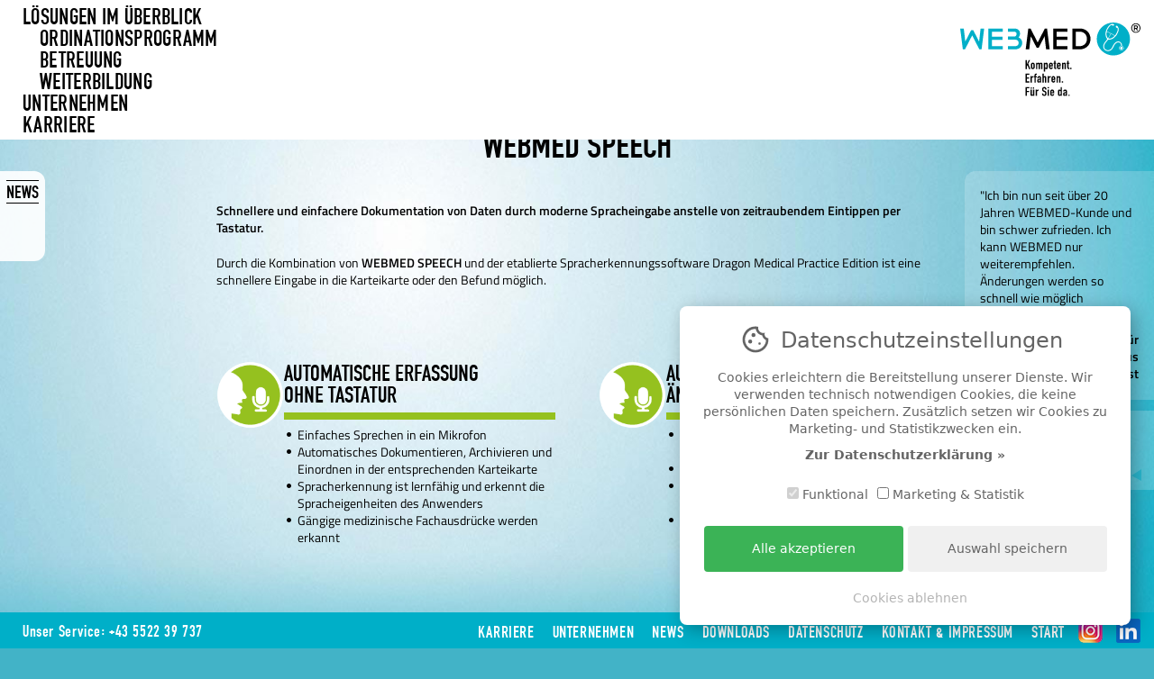

--- FILE ---
content_type: text/html; charset=utf-8
request_url: https://www.webmed.at/news/wm-speech/
body_size: 19868
content:
<!DOCTYPE html>
<html lang="de">
<head>

<meta charset="utf-8">
<!-- 
	Programmierung und TYPO3 Integration
	seitenmann.at - Internet Services

	This website is powered by TYPO3 - inspiring people to share!
	TYPO3 is a free open source Content Management Framework initially created by Kasper Skaarhoj and licensed under GNU/GPL.
	TYPO3 is copyright 1998-2017 of Kasper Skaarhoj. Extensions are copyright of their respective owners.
	Information and contribution at https://typo3.org/
-->

<base href="//www.webmed.at/">


<meta name="generator" content="TYPO3 CMS">
<meta name="viewport" content="width=device-width, height=device-height, initial-scale=1.0, user-scalable=0, minimum-scale=1.0, maximum-scale=1.0">
<meta name="ROBOTS" content="index, follow">


<link rel="stylesheet" type="text/css" href="/typo3temp/assets/css/5d31b9105d.css?1508236600" media="all">




<script src="/typo3temp/assets/js/a06e9ca4c2.js?1508501562" type="text/javascript"></script>




<!--
  /**
   * @license
   * MyFonts Webfont Build ID 3097264, 2015-09-24T17:16:23-0400
   * 
   * The fonts listed in this notice are subject to the End User License
   * Agreement(s) entered into by the website owner. All other parties are 
   * explicitly restricted from using the Licensed Webfonts(s).
   * 
   * You may obtain a valid license at the URLs below.
   * 
   * Webfont: EngschriftDIND by URW++
   * URL: http://www.myfonts.com/fonts/urw/engschrift/din-d/
   * Copyright: Copyright 2010 URW++ Design &amp; Development Hamburg
   * Licensed pageviews: 10,000
   * 
   * 
   * License: http://www.myfonts.com/viewlicense?type=web&buildid=3097264
   * 
   * © 2015 MyFonts Inc
  */
  -->
  <link href="fileadmin/templates/css/MyFontsWebfontsKit.css" rel="stylesheet" type="text/css">
  <link href="fileadmin/templates/js/jquery-ui-1.11.4/jquery-ui.min.css" rel="stylesheet" type="text/css">
 <link href="fileadmin/templates/js/fancybox/jquery.fancybox.css" rel="stylesheet" type="text/css">
  <link href="fileadmin/templates/css/customer.css" rel="stylesheet" type="text/css">
  
  <!-- IE Fix for HTML5 Tags -->
  <!--[if lt IE 9]>
  <script src="//html5shim.googlecode.com/svn/trunk/html5.js"></script>
  <![endif]-->
  
  <link rel="shortcut icon" href="fileadmin/templates/design/favicon.ico">
  <link rel="icon" href="fileadmin/templates/design/favicon.ico">
  <link rel="apple-touch-icon" href="fileadmin/templates/design/apple-touch-icon.png">
  
  <script src="fileadmin/templates/js/jquery-1.11.3.min.js"></script>
  <script src="fileadmin/templates/js/jquery-ui-1.11.4/jquery-ui.min.js"></script>
  <script src="fileadmin/templates/js/js.cookie.js"></script>
  <script src="fileadmin/templates/js/prefixfree.min.js" type="text/javascript"></script>
  <script src="fileadmin/templates/js/fancybox/jquery.fancybox.pack.js" type="text/javascript" ></script>
  <script src="fileadmin/templates/js/customer.js" type="text/javascript"></script>
  
  <script src="fileadmin/templates/cookiebox/cookiebox.js" type="text/javascript"></script>
  <link href="fileadmin/templates/cookiebox/cookiebox.css" rel="stylesheet" type="text/css">
<script> $(document).ready(function() { checkActiveNavigation(); }); </script>
<!-- Google Tag Manager -->
<script  data-cookiebox="statistic" type="text/plain">(function(w,d,s,l,i){w[l]=w[l]||[];w[l].push({'gtm.start':
new Date().getTime(),event:'gtm.js'});var f=d.getElementsByTagName(s)[0],
j=d.createElement(s),dl=l!='dataLayer'?'&l='+l:'';j.async=true;j.src=
'https://www.googletagmanager.com/gtm.js?id='+i+dl;f.parentNode.insertBefore(j,f);
})(window,document,'script','dataLayer','GTM-58QGGRV');</script>
<!-- End Google Tag Manager -->
<title>wm-speech - WEBMED</title>	<meta property="og:title" content=""/>	<meta property="og:description" content=""/>	<meta property="og:image" content="https://www.webmed.at/fileadmin/templates/design/webmed-og-image.jpg"/>	<meta property="og:url" content="https://www.webmed.at/news/wm-speech/"/>

</head>
<body class="page">

 


 



  
<!-- Google Tag Manager (noscript) -->
<noscript><iframe src="https://www.googletagmanager.com/ns.html?id=GTM-58QGGRV"
height="0" width="0" style="display:none;visibility:hidden"  data-cookiebox="statistic" type="text/plain"></iframe></noscript>
<!-- End Google Tag Manager (noscript) -->
<header><div id="logo"><a href="/"><img usemap="#Map" src="fileadmin/templates/design/webmed-software-logo.svg" width="300" height="124" alt="webmed software logo"></a></div><div id="headerServiceWrapper">Service: <a href="tel:+43552239737">+43 5522 39 737</a></div><nav id="mainNavigation"><ul id="mobilNavigation"><li><a href="#menu" class="mobilNavigation">&#9776; Menu</a></li></ul><ul class="level-0"><li class="level-0-li"><a href="kassenarzt-fuer-allgemeinmedizin/loesungen-im-ueberblick/">Kassenarzt für <br>Allgemeinmedizin</a><ul class="level-1"><li class=""><a href="kassenarzt-fuer-allgemeinmedizin/loesungen-im-ueberblick/">Lösungen im Überblick</a><ul class="level-2"><li class=""><a href="kassenarzt-fuer-allgemeinmedizin/loesungen-im-ueberblick/ordinationsprogramm/">Ordinationsprogramm</a></li><li class=""><a href="kassenarzt-fuer-allgemeinmedizin/loesungen-im-ueberblick/betreuung/">Betreuung</a></li><li class=""><a href="kassenarzt-fuer-allgemeinmedizin/loesungen-im-ueberblick/weiterbildung/">Weiterbildung</a></li></ul></li><li class=""><a href="kassenarzt-fuer-allgemeinmedizin/unternehmen/">Unternehmen</a></li><li class=""><a href="kassenarzt-fuer-allgemeinmedizin/karriere/">Karriere</a></li><li class="showOnMobile"><a href="news/">News</a></li></ul></li><li class="level-0-li"><a href="kassenarzt-fuer-fachgebiet/loesungen-im-ueberblick/">Kassenarzt für <br>Fachgebiet</a><ul class="level-1"><li class=""><a href="kassenarzt-fuer-fachgebiet/loesungen-im-ueberblick/">Lösungen im Überblick</a><ul class="level-2"><li class=""><a href="kassenarzt-fuer-fachgebiet/loesungen-im-ueberblick/ordinationsprogramm/">Ordinationsprogramm</a></li><li class=""><a href="kassenarzt-fuer-fachgebiet/loesungen-im-ueberblick/betreuung/">Betreuung</a></li><li class=""><a href="kassenarzt-fuer-fachgebiet/loesungen-im-ueberblick/weiterbildung/">Weiterbildung</a></li></ul></li><li class=""><a href="kassenarzt-fuer-fachgebiet/unternehmen/">Unternehmen</a></li><li class=""><a href="kassenarzt-fuer-fachgebiet/karriere/">Karriere</a></li><li class="showOnMobile"><a href="news/">News</a></li></ul></li><li class="level-0-li"><a href="wahlarzt-fuer-allgemeinmedizin/loesungen-im-ueberblick/">Wahlarzt für <br>Allgemeinmedizin</a><ul class="level-1"><li class=""><a href="wahlarzt-fuer-allgemeinmedizin/loesungen-im-ueberblick/">Lösungen im Überblick</a><ul class="level-2"><li class=""><a href="wahlarzt-fuer-allgemeinmedizin/loesungen-im-ueberblick/ordinationsprogramm/">Ordinationsprogramm</a></li><li class=""><a href="wahlarzt-fuer-allgemeinmedizin/loesungen-im-ueberblick/betreuung/">Betreuung</a></li><li class=""><a href="wahlarzt-fuer-allgemeinmedizin/loesungen-im-ueberblick/weiterbildung/">Weiterbildung</a></li></ul></li><li class=""><a href="wahlarzt-fuer-allgemeinmedizin/unternehmen/">Unternehmen</a></li><li class=""><a href="wahlarzt-fuer-allgemeinmedizin/karriere/">Karriere</a></li><li class="showOnMobile"><a href="news/">News</a></li></ul></li><li class="level-0-li"><a href="wahlarzt-fuer-fachgebiet/loesungen-im-ueberblick/">Wahlarzt für <br>Fachgebiet</a><ul class="level-1"><li class=""><a href="wahlarzt-fuer-fachgebiet/loesungen-im-ueberblick/">Lösungen im Überblick</a><ul class="level-2"><li class=""><a href="wahlarzt-fuer-fachgebiet/loesungen-im-ueberblick/ordinationsprogramm/">Ordinationsprogramm</a></li><li class=""><a href="wahlarzt-fuer-fachgebiet/loesungen-im-ueberblick/betreuung/">Betreuung</a></li><li class=""><a href="wahlarzt-fuer-fachgebiet/loesungen-im-ueberblick/weiterbildung/">Weiterbildung</a></li></ul></li><li class=""><a href="wahlarzt-fuer-fachgebiet/unternehmen/">Unternehmen</a></li><li class=""><a href="wahlarzt-fuer-fachgebiet/karriere/">Karriere</a></li><li class="showOnMobile"><a href="news/">News</a></li></ul></li></ul><div class="clearboth"></div></nav></header>


<!-- <div id="articleWrapper"> -->
<article>
    
    <div class="csc-header csc-header-n1"><h1 class="csc-header-alignment-center csc-firstHeader">WEBMED SPEECH</h1></div><p class="bodytext">&nbsp;</p>
<p class="bodytext"><strong>Schnellere und einfachere Dokumentation von Daten durch moderne Spracheingabe anstelle von zeitraubendem Eintippen per Tastatur. </strong></p>
<p class="bodytext">Durch die Kombination von <strong>WEBMED SPEECH</strong> und der etablierte Spracherkennungssoftware Dragon Medical Practice Edition ist eine schnellere Eingabe in die Karteikarte oder den Befund möglich.</p>
<p class="bodytext">&nbsp;</p>
  
  
    <div class="row">
      <div class="column column-1-2">
        
      </div>
      <div class="column column-1-2 column-last">
        
      </div>
      <div class="clearboth"></div>
    </div>
    
  
    <div class="row">
      <div class="column column-1-2">
        <div class="tx-dce-pi1">
	
<!-- START featuresBox -->
				<div class="featuresBox">
					<div class="featuresImage">
						
							<img src="fileadmin/media/bilder/icons/neuheiten/webmed-software-arzt-icon-speech.png" width="118" height="118" alt="" />
						
					</div>
					<div class="featuresText">
						 
      						<h2>
								Automatische Erfassung<br>ohne Tastatur
							</h2>
    					
						
						
						<div class="spacerline featuresSpacerline"></div>
						<ul>
							
								<li>Einfaches Sprechen in ein Mikrofon</li>
							
								<li>Automatisches Dokumentieren, Archivieren und Einordnen in der entsprechenden Karteikarte</li>
							
								<li>Spracherkennung ist lernfähig und erkennt die Spracheigenheiten des Anwenders</li>
							
								<li>Gängige medizinische Fachausdrücke werden erkannt</li>
							
						</ul>
					</div>
					<div class="clearboth"></div>
				</div>
<!-- END featuresBox -->

</div>
      </div>
      <div class="column column-1-2 column-last">
        <div class="tx-dce-pi1">
	
<!-- START featuresBox -->
				<div class="featuresBox">
					<div class="featuresImage">
						
							<img src="fileadmin/media/bilder/icons/neuheiten/webmed-software-arzt-icon-speech.png" width="118" height="118" alt="" />
						
					</div>
					<div class="featuresText">
						 
      						<h2>
								Automatische Erfassung,<br>Änderungen im Arztbrief
							</h2>
    					
						
						
						<div class="spacerline featuresSpacerline"></div>
						<ul>
							
								<li>Automatische Übernahme des gesprochenen Textes in den Arztbrief</li>
							
								<li>Direktes diktieren in den Arztbrief</li>
							
								<li>Nachträgliche Änderungen werden auch in den Karteikarten automatisch angepasst</li>
							
								<li>Weitere Verarbeitung der Daten (z.B. von Assistenz) wie gewohnt</li>
							
						</ul>
					</div>
					<div class="clearboth"></div>
				</div>
<!-- END featuresBox -->

</div>
      </div>
      <div class="clearboth"></div>
    </div>
  
  
    <div class="row">
      <div class="column column-1-2">
        
      </div>
      <div class="column column-1-2 column-last">
        
      </div>
      <div class="clearboth"></div>
    </div>  
  
  
    <div class="row">
      <div class="column column-1-2">
        
      </div>
      <div class="column column-1-2 column-last">
        
      </div>
      <div class="clearboth"></div>
    </div>
  
  
    <div class="row">
      <div class="column column-1-2">
        
      </div>
      <div class="column column-1-2 column-last">
        
      </div>
      <div class="clearboth"></div>
    </div>  
  
    <div class="row">
      <div class="column column-1-2">
        
      </div>
      <div class="column column-1-2 column-last">
        
      </div>
      <div class="clearboth"></div>
    </div>
	
    <div class="row">
      <div class="column column-1-2">
        
      </div>
      <div class="column column-1-2 column-last">
        
      </div>
      <div class="clearboth"></div>
    </div>
	
    
    <div class="csc-header csc-header-n1"><h2 class="csc-header-alignment-center csc-firstHeader">Ihr Nutzen</h2></div><div class="tx-dce-pi1">
	
	<div class="spacerline"></div>

</div><div class="csc-header csc-header-n3"><h3>Rasches Dokumentieren mit WM Speech</h3></div><ul class="ce-bullets ce-bullets-0"><li>Bis zu 3-mal schnelleres Dokumentieren, Archivieren und Einordnen von Daten</li><li>Bis zu 99 % Fehlerfreiheit – keine zeitraubenden, nachträglichen Korrekturen</li><li>Mehr Zeit für Patienten durch schnellere Dokumentation</li><li>Konzentration auf den Patienten, kein Abwenden durch Eintippen an der Tastatur </li><li>Weitere Optimierung  des Systems durch den Anwender möglich</li></ul><div class="csc-textpic-text"><p class="bodytext"><em>„Ich war sehr zufrieden. Im Praxistest hat sich gezeigt, dass die Software sehr rasch lernt und dadurch ein schnelles Handling der Software möglich ist. Die Arbeitserleichterung im Klinikalltag war deutlich zu spüren, da gleich alles optimal ins System übernommen wurde.“ </em> So Dr. Moosbrugger Michael, Facharzt für Gerontopsychiatrie im LKH Rankweil</p>
<p class="bodytext"><a href="http://www.webmed.at/fileadmin/media/downloads/pr-artikel/pr-webmed-speech.pdf" target="_blank"><strong>Bericht zu WEBMED SPEECH im Arzt im Ländle</strong> </a></p>
<p class="bodytext">Für weitere Informationen zu WEBMED SPEECH oder anderen WEBMED Produkten stehen wir Ihnen gerne jederzeit <a href="http://www.webmed.at/kontakt" target="_blank">hier</a> zur Verfügung.</p></div><div class="highlightLine"><a href="mehr-zeit-fuer-ihre-patienten/">Mehr Zeit für ihre Patienten</a></div>
      
</article>
<!-- </div> -->  
  
  

  <div id="newsBox">
    <div id="newsItems">
      
<div class="tx-dce-pi1">
	
	<div class="newsItem">
     <h3>Zertifizierung</h3>
     <div class="spacerline"></div>
		<p class="bodytext"><strong><a href="fileadmin/media/downloads/zertifikate/isozertifizierung.pdf">Zertifikat für ISO 9001:2015</a></strong></p>
<p class="bodytext"><strong><a href="fileadmin/media/downloads/zertifikate/dsgvo_audit.pdf">Audit-Zertifikat für DSGVO</a></strong></p>
	</div>

</div><div class="tx-dce-pi1">
	
	<div class="newsItem">
     <h3>News von WEBMED:</h3>
     <div class="spacerline"></div>
		<p class="bodytext"><a href="https://www.linkedin.com/company/webmed/" target="_blank">Besuchen Sie uns auch auf LinkedIn</a></p>
<p class="bodytext"><a href="fileadmin/media/downloads/pr-artikel/2022-12_arzt-im-laendle_quovadiswebmed.pdf">WEBMED heute und morgen: Interview mit Ing. Norbert Weber</a></p>
<p class="bodytext"><a href="fileadmin/media/downloads/pr-artikel/2022-11_arzt-im-laendle_volldigitalisierterezeptbestellung.pdf">Die vollidigitalisierte Rezeptbestellung</a></p>
<p class="bodytext"><a href="fileadmin/media/downloads/pr-artikel/2022-09_arzt-im-laendle_zufriedenheit_interviewdrzielbauer.pdf">Kundenzufriedenheit und Empfehlung</a></p>
<p class="bodytext"><a href="fileadmin/media/downloads/pr-artikel/2022-07_08_arzt-im-laendle_servicequalitaet_interviewdrbrabec.pdf">Servicequalität als Erfolgsrezept</a></p>
<p class="bodytext"><a href="fileadmin/media/downloads/pr-artikel/2022-06_arzt-im-laendle_projektpartner_interviewdrklimmer.pdf">Lösungen für jede Praxissituation</a></p>
<p class="bodytext"><a href="fileadmin/media/downloads/pr-artikel/2022-05_arzt-im-laendle_otr24.pdf">OTR24: online Terminreservierung</a></p>
<p class="bodytext"><a href="fileadmin/media/downloads/pr-artikel/2022-04_arzt-im-laendle_umfragekundinnen.pdf">Zufriedenheitsanalyse: Umfrage BestandskundInnen</a></p>
<p class="bodytext"><a href="news/neuigkeiten/"><strong>weitere aktuelle Themen</strong></a></p>
	</div>

</div><div class="tx-dce-pi1">
	
	<div class="newsItem">
     <h3>30 Jahre WEBMED</h3>
     <div class="spacerline"></div>
		<p class="bodytext"><strong><a href="fileadmin/media/downloads/informationen/webmed_unternehmensportrait.pdf">30 Jahre für niedergelassene Ärztinnen und Ärzte</a></strong><br /> Wie alles begann, was gerade passiert, wo soll es hingehen – all das wird in unserem&nbsp;<a href="fileadmin/media/downloads/informationen/webmed_unternehmensportrait.pdf">Unternehmensportrait</a>&nbsp;beschrieben.</p>
	</div>

</div>
      
      <div id="newsCloser">
        <a href="#"><img src="fileadmin/templates/design/arrowLeft.png" width="17" height="15" alt=""></a>
      </div>
      
      
    </div>
    <div id="newsButton">
      <a href="#"><span>News</span></a>
    </div>
    <div class="clearboth"></div>
  </div>


    <div id="testimonial"><p class="testimonialText">
  "Ich bin nun seit über 20 Jahren WEBMED-Kunde und bin schwer zufrieden. Ich kann WEBMED nur weiterempfehlen. Änderungen werden so schnell wie möglich umgesetzt." 
</p>
<p class="testimonialName">
 Dr. Erich Rüdisser, Arzt für Allgemeinmedizin aus Höchst
</p>    <div id="testimonialCloser">
      <a href="#" class="testimonialClose"><img src="fileadmin/templates/design/arrowRight.png" width="17" height="15" alt=""></a>
      <a href="#" class="testimonialOpen"><img src="fileadmin/templates/design/arrowLeft.png" width="17" height="15" alt=""></a>
    </div>
  </div>
  
  
  <div id="getInTouch">
    <p><a href="kontakt-impressum/" class="getInTouchLink">Sie haben weitere Fragen?<br>Kontaktieren Sie uns ...</a>    </p>
    
    <div id="getInTouchCloser">
      <a href="#" class="getInTouchClose"><img src="fileadmin/templates/design/arrowRight.png" width="17" height="15" alt=""></a>
      <a href="#" class="getInTouchOpen"><img src="fileadmin/templates/design/arrowLeft.png" width="17" height="15" alt=""></a>
    </div>
  </div>

<footer>
    	<div id="footerInnerWrapper">
    <div id="serviceWrapper">
      Unser Service: <a href="tel:+43552239737">+43 5522 39 737</a>
    </div>
    <div id="navigationWrapper"><nav id="footerNavigation"><ul><li data-link="Karriere"><a href="karriere/">Karriere</a></li><li data-link="Unternehmen"><a href="unternehmen/">Unternehmen</a></li><li data-link="News"><a href="news/">News</a></li><li data-link="Downloads"><a href="downloads/">Downloads</a></li><li data-link="Datenschutz"><a href="http://www.webmed.at/fileadmin/media/downloads/agb/webmed_datenschutz.pdf">Datenschutz</a></li><li data-link="Kontakt & Impressum"><a href="kontakt-impressum/">Kontakt & Impressum</a></li><li><a href="/">Start</a></li><li class="footer_sozial_list_item footer_sozial_list_item_instagram"><a href="https://www.instagram.com/webmed_gmbh/" class="footer_sozial footer_sozial_instagram" target="_blank" rel="noopener noreferrer"></a></li><li class="footer_sozial_list_item footer_sozial_list_item_linkedin"><a href="https://www.linkedin.com/company/webmed/" class="footer_sozial footer_sozial_linkedin" target="_blank" rel="noopener noreferrer"></a></li></ul><div class="clearboth"></div></nav>      </div>
    <div class="clearboth;"></div>
	</div>
  
</footer>

  <!-- Google tag (gtag.js) -->
<script data-cookiebox="statistic" type="text/plain" async data-src="https://www.googletagmanager.com/gtag/js?id=G-4LH24YQJFY"></script>
<script data-cookiebox="statistic" type="text/plain">
  window.dataLayer = window.dataLayer || [];
  function gtag(){dataLayer.push(arguments);}
  gtag('js', new Date());

  gtag('config', 'G-4LH24YQJFY', { 'anonymize_ip': true });
</script>
<!-- type="text/plain" -->




</body>
</html>

--- FILE ---
content_type: text/css
request_url: https://www.webmed.at/typo3temp/assets/css/5d31b9105d.css?1508236600
body_size: 9855
content:
/* default styles for extension "tx_cssstyledcontent" */
    /* Headers */
    .csc-header-alignment-center { text-align: center; }
    .csc-header-alignment-right { text-align: right; }
    .csc-header-alignment-left { text-align: left; }

    div.csc-textpic-responsive, div.csc-textpic-responsive * { -moz-box-sizing: border-box; -webkit-box-sizing: border-box; box-sizing: border-box;  }

    /* Clear floats after csc-textpic and after csc-textpic-imagerow */
    div.csc-textpic, div.csc-textpic div.csc-textpic-imagerow, ul.csc-uploads li { overflow: hidden; }

    /* Set padding for tables */
    div.csc-textpic .csc-textpic-imagewrap table { border-collapse: collapse; border-spacing: 0; }
    div.csc-textpic .csc-textpic-imagewrap table tr td { padding: 0; vertical-align: top; }

    /* Settings for figure and figcaption (HTML5) */
    div.csc-textpic .csc-textpic-imagewrap figure, div.csc-textpic figure.csc-textpic-imagewrap { margin: 0; display: table; }

    /* Captions */
    figcaption.csc-textpic-caption { display: table-caption; }
    .csc-textpic-caption { text-align: left; caption-side: bottom; }
    div.csc-textpic-caption-c .csc-textpic-caption, .csc-textpic-imagewrap .csc-textpic-caption-c { text-align: center; }
    div.csc-textpic-caption-r .csc-textpic-caption, .csc-textpic-imagewrap .csc-textpic-caption-r { text-align: right; }
    div.csc-textpic-caption-l .csc-textpic-caption, .csc-textpic-imagewrap .csc-textpic-caption-l { text-align: left; }

    /* Float the columns */
    div.csc-textpic div.csc-textpic-imagecolumn { float: left; }

    /* Border just around the image */
    div.csc-textpic-border div.csc-textpic-imagewrap img {
        border: 2px solid #000000;
        padding: 0px 0px;
    }

    div.csc-textpic .csc-textpic-imagewrap img { border: none; display: block; }

    /* Space below each image (also in-between rows) */
    div.csc-textpic .csc-textpic-imagewrap .csc-textpic-image { margin-bottom: 10px; }
    div.csc-textpic .csc-textpic-imagewrap .csc-textpic-imagerow-last .csc-textpic-image { margin-bottom: 0; }

    /* colSpace around image columns, except for last column */
    div.csc-textpic-imagecolumn, td.csc-textpic-imagecolumn .csc-textpic-image { margin-right: 10px; }
    div.csc-textpic-imagecolumn.csc-textpic-lastcol, td.csc-textpic-imagecolumn.csc-textpic-lastcol .csc-textpic-image { margin-right: 0; }

    /* Add margin from image-block to text (in case of "Text & Images") */
    div.csc-textpic-intext-left .csc-textpic-imagewrap,
    div.csc-textpic-intext-left-nowrap .csc-textpic-imagewrap {
        margin-right: 10px;
    }
    div.csc-textpic-intext-right .csc-textpic-imagewrap,
    div.csc-textpic-intext-right-nowrap .csc-textpic-imagewrap {
        margin-left: 10px;
    }

    /* Positioning of images: */

    /* Center (above or below) */
    div.csc-textpic-center .csc-textpic-imagewrap, div.csc-textpic-center figure.csc-textpic-imagewrap { overflow: hidden; }
    div.csc-textpic-center .csc-textpic-center-outer { position: relative; float: right; right: 50%; }
    div.csc-textpic-center .csc-textpic-center-inner { position: relative; float: right; right: -50%; }

    /* Right (above or below) */
    div.csc-textpic-right .csc-textpic-imagewrap { float: right; }
    div.csc-textpic-right div.csc-textpic-text { clear: right; }

    /* Left (above or below) */
    div.csc-textpic-left .csc-textpic-imagewrap { float: left; }
    div.csc-textpic-left div.csc-textpic-text { clear: left; }

    /* Left (in text) */
    div.csc-textpic-intext-left .csc-textpic-imagewrap { float: left; }

    /* Right (in text) */
    div.csc-textpic-intext-right .csc-textpic-imagewrap { float: right; }

    /* Right (in text, no wrap around) */
    div.csc-textpic-intext-right-nowrap .csc-textpic-imagewrap { float: right; }

    /* Left (in text, no wrap around) */
    div.csc-textpic-intext-left-nowrap .csc-textpic-imagewrap { float: left; }

    div.csc-textpic div.csc-textpic-imagerow-last, div.csc-textpic div.csc-textpic-imagerow-none div.csc-textpic-last { margin-bottom: 0; }

    /* Browser fixes: */
    /* Fix for unordered and ordered list with image "In text, left" */
    .csc-textpic-intext-left ol, .csc-textpic-intext-left ul { padding-left: 40px; overflow: auto; }

    /* Textmedia */
    .csc-textmedia,
    .csc-textmedia-gallery { overflow: hidden; }
    .csc-textmedia-gallery-column { float: left; }
    .csc-textmedia-gallery-column { margin-right: 10px; }
    .csc-textmedia-gallery-column:last-child { margin-right: 0; }
    .csc-textmedia-gallery-row { overflow: hidden; margin-bottom: 10px; }
    .csc-textmedia-gallery-row:last-child { margin-bottom: 0; }
    .csc-textmedia-above .csc-textmedia-gallery { margin-bottom: 10px; }
    .csc-textmedia-above-right .csc-textmedia-gallery { float: right; }
    .csc-textmedia-above-left .csc-textmedia-gallery { float: left; }
    .csc-textmedia-above .csc-textmedia-text { clear: both; }
    .csc-textmedia-above-center .csc-textmedia-gallery-outer,
    .csc-textmedia-below-center .csc-textmedia-gallery-outer { position: relative; float: right; right: 50%; }
    .csc-textmedia-above-center .csc-textmedia-gallery-inner,
    .csc-textmedia-below-center .csc-textmedia-gallery-inner { position: relative; float: right; right: -50%; }
    .csc-textmedia-below .csc-textmedia-gallery { margin-top: 10px; }
    .csc-textmedia-below-right .csc-textmedia-gallery { float: right; }
    .csc-textmedia-below-left .csc-textmedia-gallery { float: left; }
    .csc-textmedia-inside-right .csc-textmedia-gallery { float: right; margin-left: 10px; }
    .csc-textmedia-inside-left .csc-textmedia-gallery { float: left; margin-right: 10px; }
    .csc-textmedia-beside-right .csc-textmedia-gallery { float: right; margin-left: 10px; }
    .csc-textmedia-beside-right .csc-textmedia-text { overflow: hidden; }
    .csc-textmedia-beside-left .csc-textmedia-gallery { float: left; margin-right: 10px; }
    .csc-textmedia-beside-left .csc-textmedia-text { overflow: hidden; }

    /* Uploads */
    .ce-uploads { margin: 0; padding: 0; }
    .ce-uploads li { list-style: none outside none; margin: 1em 0; }
    .ce-uploads img { float: left; margin-right: 1em; vertical-align: top; }
    .ce-uploads span { display: block; }

    /* Table */
    .contenttable { width: 100%; max-width: 100%; }
    .contenttable th, .contenttable td { padding: 0.5em 0.75em; vertical-align: top; }
    .contenttable thead th { font-weight: bold; border-bottom: 2px solid #dadada; }
    .contenttable th, .contenttable td { border-top: 1px solid #dadada; }
    .contenttable-striped tbody tr:nth-of-type(odd) { background-color: rgba(0,0,0,.05); }
    .contenttable-bordered th, .contenttable-bordered td { border: 1px solid #dadada; }

    /* Space */
    .csc-space-before-extra-small { margin-top: 1em; }
    .csc-space-before-small { margin-top: 2em; }
    .csc-space-before-medium { margin-top: 3em; }
    .csc-space-before-large { margin-top: 4em; }
    .csc-space-before-extra-large { margin-top: 5em; }
    .csc-space-after-extra-small { margin-bottom: 1em; }
    .csc-space-after-small { margin-bottom: 2em; }
    .csc-space-after-medium { margin-bottom: 3em; }
    .csc-space-after-large { margin-bottom: 4em; }
    .csc-space-after-extra-large { margin-bottom: 5em; }

    /* Frame */
    .csc-frame-ruler-before:before { content: ''; display: block; border-top: 1px solid rgba(0,0,0,0.25); margin-bottom: 2em; }
    .csc-frame-ruler-after:after { content: ''; display: block; border-bottom: 1px solid rgba(0,0,0,0.25); margin-top: 2em; }
    .csc-frame-indent { margin-left: 15%; margin-right: 15%; }
    .csc-frame-indent-left { margin-left: 33%; }
    .csc-frame-indent-right { margin-right: 33%; }
/* default styles for extension "tx_indexedsearch" */
		.tx-indexedsearch .tx-indexedsearch-browsebox LI { display:inline; margin-right:5px; }
		.tx-indexedsearch .tx-indexedsearch-searchbox INPUT.tx-indexedsearch-searchbox-button { width:100px; }
		.tx-indexedsearch .tx-indexedsearch-searchbox INPUT.tx-indexedsearch-searchbox-sword { width:150px; }
		.tx-indexedsearch .tx-indexedsearch-whatis { margin-top:10px; margin-bottom:5px; }
		.tx-indexedsearch .tx-indexedsearch-whatis .tx-indexedsearch-sw { font-weight:bold; font-style:italic; }
		.tx-indexedsearch .tx-indexedsearch-noresults { text-align:center; font-weight:bold; }
		.tx-indexedsearch .tx-indexedsearch-res TD.tx-indexedsearch-descr { font-style:italic; }
		.tx-indexedsearch .tx-indexedsearch-res .tx-indexedsearch-descr .tx-indexedsearch-redMarkup { color:red; }
		.tx-indexedsearch .tx-indexedsearch-res .tx-indexedsearch-info { background:#eeeeee; }
		.tx-indexedsearch .tx-indexedsearch-res .tx-indexedsearch-secHead { margin-top:20px; margin-bottom:5px; }
		.tx-indexedsearch .tx-indexedsearch-res .tx-indexedsearch-secHead H2 { margin-top:0px; margin-bottom:0px; }
		.tx-indexedsearch .tx-indexedsearch-res .tx-indexedsearch-secHead TD { background:#cccccc; vertical-align:middle; }
		.tx-indexedsearch .tx-indexedsearch-res .noResume { color:#666666; }
		.tx-indexedsearch .tx-indexedsearch-category { background:#cccccc; font-size:16px; font-weight:bold; }

		/* Additional styles, needed for the tableless template_css.tmpl (styles don't conflict with the original template) */
		.tx-indexedsearch .res-tmpl-css { clear:both; margin-bottom:1em; }
		.tx-indexedsearch .searchbox-tmpl-css LABEL { margin-right:1em; width:10em; float:left; }
		.tx-indexedsearch .result-count-tmpl-css, .tx-indexedsearch .percent-tmpl-css { letter-spacing:0; font-weight:normal; margin-top:-1.2em; float:right; }
		.tx-indexedsearch .info-tmpl-css dt, .tx-indexedsearch dl.info-tmpl-css dd { float:left; }
		.tx-indexedsearch .info-tmpl-css dd.item-mtime { float:none; }
		.tx-indexedsearch .info-tmpl-css dd.item-path { float:none; }


--- FILE ---
content_type: text/css
request_url: https://www.webmed.at/fileadmin/templates/css/MyFontsWebfontsKit.css
body_size: 1073
content:
/**
 * @license
 * MyFonts Webfont Build ID 3097264, 2015-09-24T17:16:23-0400
 * 
 * The fonts listed in this notice are subject to the End User License
 * Agreement(s) entered into by the website owner. All other parties are 
 * explicitly restricted from using the Licensed Webfonts(s).
 * 
 * You may obtain a valid license at the URLs below.
 * 
 * Webfont: EngschriftDIND by URW++
 * URL: http://www.myfonts.com/fonts/urw/engschrift/din-d/
 * Copyright: Copyright 2010 URW++ Design &amp; Development Hamburg
 * Licensed pageviews: 10,000
 * 
 * 
 * License: http://www.myfonts.com/viewlicense?type=web&buildid=3097264
 * 
 * © 2015 MyFonts Inc
*/


/* @import must be at top of file, otherwise CSS will not work */

@import url("//hello.myfonts.net/count/2f42b0");

  
@font-face {font-family: 'EngschriftDIND';src: url('webfonts/2f42b0_0_0.eot');src: url('webfonts/2f42b0_0_0.eot?#iefix') format('embedded-opentype'),url('webfonts/2f42b0_0_0.woff2') format('woff2'),url('webfonts/2f42b0_0_0.woff') format('woff'),url('webfonts/2f42b0_0_0.ttf') format('truetype');}
 

--- FILE ---
content_type: text/css
request_url: https://www.webmed.at/fileadmin/templates/css/customer.css
body_size: 39709
content:
/* titillium-web-300 - latin */
@font-face {
  font-family: 'Titillium Web';
  font-style: normal;
  font-weight: 300;
  font-display: swap;
  src: url('./fonts/titillium-web-v10-latin-300.eot'); /* IE9 Compat Modes */
  src: local(''),
       url('./fonts/titillium-web-v10-latin-300.eot?#iefix') format('embedded-opentype'), /* IE6-IE8 */
       url('./fonts/titillium-web-v10-latin-300.woff2') format('woff2'), /* Super Modern Browsers */
       url('./fonts/titillium-web-v10-latin-300.woff') format('woff'), /* Modern Browsers */
       url('./fonts/titillium-web-v10-latin-300.ttf') format('truetype'), /* Safari, Android, iOS */
       url('./fonts/titillium-web-v10-latin-300.svg#TitilliumWeb') format('svg'); /* Legacy iOS */
}
/* titillium-web-300italic - latin */
@font-face {
  font-family: 'Titillium Web';
  font-style: italic;
  font-weight: 300;
  font-display: swap;
  src: url('./fonts/titillium-web-v10-latin-300italic.eot'); /* IE9 Compat Modes */
  src: local(''),
       url('./fonts/titillium-web-v10-latin-300italic.eot?#iefix') format('embedded-opentype'), /* IE6-IE8 */
       url('./fonts/titillium-web-v10-latin-300italic.woff2') format('woff2'), /* Super Modern Browsers */
       url('./fonts/titillium-web-v10-latin-300italic.woff') format('woff'), /* Modern Browsers */
       url('./fonts/titillium-web-v10-latin-300italic.ttf') format('truetype'), /* Safari, Android, iOS */
       url('./fonts/titillium-web-v10-latin-300italic.svg#TitilliumWeb') format('svg'); /* Legacy iOS */
}
/* titillium-web-regular - latin */
@font-face {
  font-family: 'Titillium Web';
  font-style: normal;
  font-weight: 400;
  font-display: swap;
  src: url('./fonts/titillium-web-v10-latin-regular.eot'); /* IE9 Compat Modes */
  src: local(''),
       url('./fonts/titillium-web-v10-latin-regular.eot?#iefix') format('embedded-opentype'), /* IE6-IE8 */
       url('./fonts/titillium-web-v10-latin-regular.woff2') format('woff2'), /* Super Modern Browsers */
       url('./fonts/titillium-web-v10-latin-regular.woff') format('woff'), /* Modern Browsers */
       url('./fonts/titillium-web-v10-latin-regular.ttf') format('truetype'), /* Safari, Android, iOS */
       url('./fonts/titillium-web-v10-latin-regular.svg#TitilliumWeb') format('svg'); /* Legacy iOS */
}
/* titillium-web-italic - latin */
@font-face {
  font-family: 'Titillium Web';
  font-style: italic;
  font-weight: 400;
  font-display: swap;
  src: url('./fonts/titillium-web-v10-latin-italic.eot'); /* IE9 Compat Modes */
  src: local(''),
       url('./fonts/titillium-web-v10-latin-italic.eot?#iefix') format('embedded-opentype'), /* IE6-IE8 */
       url('./fonts/titillium-web-v10-latin-italic.woff2') format('woff2'), /* Super Modern Browsers */
       url('./fonts/titillium-web-v10-latin-italic.woff') format('woff'), /* Modern Browsers */
       url('./fonts/titillium-web-v10-latin-italic.ttf') format('truetype'), /* Safari, Android, iOS */
       url('./fonts/titillium-web-v10-latin-italic.svg#TitilliumWeb') format('svg'); /* Legacy iOS */
}
/* titillium-web-600 - latin */
@font-face {
  font-family: 'Titillium Web';
  font-style: normal;
  font-weight: 600;
  font-display: swap;
  src: url('./fonts/titillium-web-v10-latin-600.eot'); /* IE9 Compat Modes */
  src: local(''),
       url('./fonts/titillium-web-v10-latin-600.eot?#iefix') format('embedded-opentype'), /* IE6-IE8 */
       url('./fonts/titillium-web-v10-latin-600.woff2') format('woff2'), /* Super Modern Browsers */
       url('./fonts/titillium-web-v10-latin-600.woff') format('woff'), /* Modern Browsers */
       url('./fonts/titillium-web-v10-latin-600.ttf') format('truetype'), /* Safari, Android, iOS */
       url('./fonts/titillium-web-v10-latin-600.svg#TitilliumWeb') format('svg'); /* Legacy iOS */
}
/* titillium-web-600italic - latin */
@font-face {
  font-family: 'Titillium Web';
  font-style: italic;
  font-weight: 600;
  font-display: swap;
  src: url('./fonts/titillium-web-v10-latin-600italic.eot'); /* IE9 Compat Modes */
  src: local(''),
       url('./fonts/titillium-web-v10-latin-600italic.eot?#iefix') format('embedded-opentype'), /* IE6-IE8 */
       url('./fonts/titillium-web-v10-latin-600italic.woff2') format('woff2'), /* Super Modern Browsers */
       url('./fonts/titillium-web-v10-latin-600italic.woff') format('woff'), /* Modern Browsers */
       url('./fonts/titillium-web-v10-latin-600italic.ttf') format('truetype'), /* Safari, Android, iOS */
       url('./fonts/titillium-web-v10-latin-600italic.svg#TitilliumWeb') format('svg'); /* Legacy iOS */
}
/* titillium-web-700 - latin */
@font-face {
  font-family: 'Titillium Web';
  font-style: normal;
  font-weight: 700;
  font-display: swap;
  src: url('./fonts/titillium-web-v10-latin-700.eot'); /* IE9 Compat Modes */
  src: local(''),
       url('./fonts/titillium-web-v10-latin-700.eot?#iefix') format('embedded-opentype'), /* IE6-IE8 */
       url('./fonts/titillium-web-v10-latin-700.woff2') format('woff2'), /* Super Modern Browsers */
       url('./fonts/titillium-web-v10-latin-700.woff') format('woff'), /* Modern Browsers */
       url('./fonts/titillium-web-v10-latin-700.ttf') format('truetype'), /* Safari, Android, iOS */
       url('./fonts/titillium-web-v10-latin-700.svg#TitilliumWeb') format('svg'); /* Legacy iOS */
}
/* titillium-web-700italic - latin */
@font-face {
  font-family: 'Titillium Web';
  font-style: italic;
  font-weight: 700;
  font-display: swap;
  src: url('./fonts/titillium-web-v10-latin-700italic.eot'); /* IE9 Compat Modes */
  src: local(''),
       url('./fonts/titillium-web-v10-latin-700italic.eot?#iefix') format('embedded-opentype'), /* IE6-IE8 */
       url('./fonts/titillium-web-v10-latin-700italic.woff2') format('woff2'), /* Super Modern Browsers */
       url('./fonts/titillium-web-v10-latin-700italic.woff') format('woff'), /* Modern Browsers */
       url('./fonts/titillium-web-v10-latin-700italic.ttf') format('truetype'), /* Safari, Android, iOS */
       url('./fonts/titillium-web-v10-latin-700italic.svg#TitilliumWeb') format('svg'); /* Legacy iOS */
}





/* http://meyerweb.com/eric/tools/css/reset/     v2.0 | 20110126    License: none (public domain) */
html, body, div, span, applet, object,iframe, h1, h2, h3, h4, h5, h6, p, blockquote, pre,a, abbr, 
acronym, address, big, cite, code, del, dfn, em, img, ins, kbd, q, s, samp,small, strike, strong, 
sub, sup, tt, var,b, u, i, center,dl, dt, dd, ol, ul, li,fieldset, form, label, legend,table, 
caption, tbody, tfoot, thead, tr, th, td,article, aside, canvas, details, embed, figure, 
figcaption, footer, header, hgroup, menu, nav, output, ruby, section, summary,time, mark, audio, video { 
  margin: 0; padding: 0; border: 0; /* font-size: 100%; font: inherit;*/ vertical-align: baseline;
}




/* HTML5 display-role reset for older browsers */
article, aside, details, figcaption, figure, footer, header, hgroup, menu, nav, section { display: block; }
body { line-height: 1; }
ol, ul { list-style: none; }
blockquote, q { quotes: none; }
blockquote:before, blockquote:after, q:before, q:after { content: ''; content: none; }
table { border-collapse: collapse; border-spacing: 0; }
/* ------------------------------------------------------------------------------------------------ */
*, *:before, *:after { -webkit-box-sizing: border-box; -moz-box-sizing: border-box; box-sizing: border-box; }
* { margin: 0; padding: 0; position: relative; border: none; outline: none; -webkit-text-size-adjust: 100%; -ms-text-size-adjust: 100%; }
* { /* -webkit-transform-style: preserve-3d;*/ } /* Prevent flicker on iPad */
html,body { height:100%; }
body { overflow-y: scroll; overflow-x: hidden; }
img { vertical-align: middle; } /* FIX 3px margin bottom */
.clearboth { clear: both; }



/* Grundeinstellungen - Diverse Tags -------------------------------------------------------------- */
* { font-family: 'Titillium Web', sans-serif; font-weight: 400; font-size: 14px; line-height: 1.4; color: #000; } /* font-weight: 400, 600, 700 */
h1, h2, h3, h4,
h1 *, h2 *, h3 *, h4 * { font-family: EngschriftDIND, Verdana, sans-serif; font-weight: normal; font-style: normal; text-decoration: none; text-transform: uppercase; color: #000; }
h1 { font-size: 42px; margin-bottom: 0px; line-height: 1.0; }
h2, h2 * { font-size: 27px; margin-bottom: 0px; line-height: 0.9; }
h2 a:hover  {
  color: rgb(0,175,200);
}



h3 { font-size: 18px; margin-bottom: 0px;   }
h4 { font-size: 14px; margin-bottom: 12px;   }
ul, ol { margin: 0 0 15px 15px; list-style: disc; }
table {}
table tr {}
table tr td {}
table tr td ul { margin-bottom: 0px; }

strong, strong a { font-weight: 600; }

.titillium { font-family: 'Titillium Web', sans-serif; font-weight: 400; font-size: 14px; } /* 300,400,600,700 */
.EngschriftDIND { font-family: EngschriftDIND, Verdana, sans-serif; font-weight: normal; font-style: normal; }

.schwarz { color: rgb(0,0,0); }
.blau { color: rgb(0,175,200); }
.gruen { color: rgb(149,193,31); }



/* Diverse Elemente ----------------------------- */
body#home {  }
body#company { }
body#company .column-1-4 h1 { font-size: 32px; font-family: EngschriftDIND, Verdana, sans-serif;  font-weight: normal;  font-style: normal;  text-decoration: none;  text-transform: uppercase;  line-height: 0.9; color: #000;  margin-bottom: 0px;  }
.csc-textpic-caption, 
.imageCaption,
figcaption { max-width: 100%; font-style: italic; margin-top: 10px; margin-bottom: 10px; padding-right: 0px; }
.spacerTop_SozialProjekte { height: 32px;  }
.spacerTop_Newsletter { height: 45px;  }



/* Neuheiten Icons ------------------------------ */
.download { padding-top: 20px; padding-bottom: 5px; }
.download>h2{ margin-bottom: 15px; }
.download:first-child { padding-top: 0px !important; }



/* Neuheiten Icons ------------------------------ */
#neuheiten, 
#neuheitenIconBox {  }
#neuheiten { position: absolute; top: 225px; left: 0px; width: 60px; height: 60px; z-index: 10; }
#neuheitenIconBox { display: none; position: absolute;  top: 225px; left: -80px;  width: 60px;  height: auto; z-index: 10; }
#neuheiten img,
#neuheitenIconBox img { width: 60px;  height: 60px;  margin-bottom: 10px; }



/* Verwendet bei Soziale Projekte --------------- */
.headlineDownloadLink {  }
.headlineDownloadIcon { display: block; position: absolute; bottom: 5px; right: 0px; font-size: 14px; text-transform: none; }
.headlineDownloadIcon:hover {  }
.headlineDownloadIcon img { vertical-align: bottom; margin-right: 1px; }



/* Formular ------------------------------------- */
.inputError { border: 2px #ff4242 solid; }
.contactCheckbox.inputError:before { display: block; width: 100%; height: 100%; content: ''; z-index: 0; border: 2px #ff4242 solid; }
.errorMessage {  color: #ff4242; margin-top: 15px; font-size: 14px; font-weight: 500;}
.sendMessage {   color: rgb(149,193,31); margin-top: 15px; font-size: 18px; font-weight: 500;}
.displayNone { display: none; }
form { margin-top: 51px; margin-bottom: 65px; }
form input,
form textarea { background-color: rgba(255,255,255,0.5); }
fieldset {  }
form.contactForm {  }
fieldset.callback { padding: 2px; margin-bottom: 40px; }
.callbackLabel { display: inline-block; width: 59%; margin-right: 2%; margin-bottom: 5px; }
.callbackInput { display: inline-block; width: 38%; top: 0px; padding: 2px; }

fieldset.contact {  }
.contactLabel { display: inline-block; width: 20%; margin-right: 3%; margin-bottom: 5px; }
.contactLabelTextarea { top: -89px; }
.contactInput { display: inline-block; width: 75%; margin-bottom: 5px; padding: 2px;}
.contactTextarea { display: inline-block; width: 75%; height: 94px; margin-bottom: 5px; margin-top: 5px; }
.contactInputSubmit { width: 75%; font-size: 16px; line-height: 16px; letter-spacing: 0.3px; font-family: EngschriftDIND, Verdana, sans-serif; font-weight: normal; font-style: normal; text-align: center; text-transform: uppercase; color: #FFF; background-color: rgb(149,193,31); padding: 8px 0 4px 0; cursor: pointer; }



/* Spalten -------------------------------------- */
.row { width: 100%; margin-bottom: 25px; }
.column { float: left; }
.column-1-2 { width: 47%; margin-right: 6%; }
.column-1-3 { width: 29.333%; margin-right: 6%; }
.column-1-4 { width: 22%; margin-right: 6%; }
.column-3-4 { width: 72%; margin-right: 6%; }
.column-last { margin-right: 0; }



/* Spacerline -----------------------------------  */
.spacerline_News, 
.spacerline { width: 100%; height: 1px;  font-size: 1px; line-height: 1px; margin: 6px 0 7px 0; border-bottom: 8px rgb(149,193,31) solid; }
.spacerline_News { margin: 25px 0 35px 0; }



/* Ortinationsprogram - Infobox mit Icon ------------------ */
.featuresBox { width: 100%; margin-bottom: 10px; }
.featuresImage { float: left; width: 20%; }
.featuresImage img { margin-top: -3px; }
.featuresText { float: left; width: 80%; }
.featuresText h2 {  }
.featuresSpacerline {  }
.featuresText ul {  margin: 0 0 0 15px; padding: 0; }



/* Soziale Projekte - Überschrift mit Download, Text und Liste ------------------  */
.sozialesBox { width: 100%; }
.sozialesHeadline { }
.sozialesHeadline h2 { }
.sozialesHeadline h2 a { }
.sozialesSpacerline { }
.sozialesImageText { }
.sozialesImage { float: left; width: 23%; }
.sozialesText { float: left; width: 77%; }
.sozialesText ul { margin: 0 0 0 15px; padding: 0; }
.sozialesText ul li { }



/* Webmed Kompakt - Überschrift mit Download, Text und Liste  ----------------- */
.kompaktBox { width: 100%; }
.kompaktHeadline { }
.kompaktHeadline h2 { margin-bottom: 20px; }
.kompaktHeadline h2 a { }
.kompaktSpacerline { display: none; }
.kompaktImageText { }
.kompaktImage { float: left; width: 23%; }
.kompaktText { float: left; width: 77%; }
.kompaktText ul { margin: 0 0 0 15px; padding: 0; }
.kompaktText ul li { }



/* Highlight - Mehr Zeit für Ihre Patienten --------------- */
.highlightLine { width: 100%; background-color: rgb(149,193,31); margin-top: 0px; }
.highlightLine a { display: block; font-size: 22px; letter-spacing: 0.9px; font-family: EngschriftDIND, Verdana, sans-serif;  font-weight: normal;  font-style: normal; text-align: center; text-transform: uppercase; color: #FFF; padding: 5px 0 2px 0; }

.highlightLine a:hover { color: #000;  }



/* News - Linke Seite --------------------------- */
#newsBox { position: fixed; top: 190px; left: -300px; width: 360px; height: 60%; overflow: hidden; z-index: 10000;}

#newsItems { float: left; width: 300px; height: 100%; overflow: auto; padding: 17px 17px 0px 17px; background-color: rgba(255,255,255,0.9); border-bottom-right-radius: 12px;  }
.newsItem { margin-bottom: 17px; }
.newsItem h3 { text-transform: none; letter-spacing: 0.2px; }
.newsItem .spacerline { border-width: 2px; margin: 0px 0 4px 0; }
.newsItem p { margin-bottom: 10px; }
.newsItem p a { text-decoration: none;  }
.newsItem p strong a { font-weight: 600; }
.newsItem p a:hover { color: rgb(0,175,200); }

#newsButton { float: left; width: 50px; height: 100px; background-color: rgba(255,255,255,0.9); border-top-right-radius: 12px; border-bottom-right-radius: 12px; padding: 10px 0 0 0; }
#newsButton a { display: block; width: 100%; height: 100%; text-align: center; text-decoration: none; }
#newsButton a span { font-family: EngschriftDIND, Verdana, sans-serif;  font-weight: normal;  font-style: normal; font-size: 21px; text-transform: uppercase; padding-top: 3px; border-top: 1px #000 solid; border-bottom: 1px #000 solid; }
#newsButton a:hover span { color: rgb(0,175,200); }
#newsButton a:hover span { border-top: 1px rgb(0,175,200) solid; border-bottom: 1px rgb(0,175,200) solid; }

#newsCloser { position: relative; top: -7px; right: -6px; text-align: right; }
#newsCloser a { font-size: 18px; line-height: 18px; text-decoration: none; color: rgba(0,175,200,0.9); opacity: 0.5; }
#newsCloser a:hover { color: rgba(0,175,200,1); opacity: 1; }

#home #newsBox { top:100px; height: 70%; z-index: 10000; } 
#home #newsItems { background-color: rgba(255,255,255,0.9); }
#home #newsButton { background-color: rgba(255,255,255,0.9); }



/* Kundenstimmen - Rechte Seite ----------------- */
#testimonial { position: fixed; top: 190px; right: 0px; width: 210px; padding: 17px 17px 0px 17px; background-color: rgba(255,255,255,0.2); border-top-left-radius: 12px; border-bottom-left-radius: 12px; }
p.testimonialText { margin-bottom: 8px; }
p.testimonialName { font-weight: 600; text-align: right; margin-bottom: 0px; }
#testimonialCloser { position: relative; top: -7px; left: -0px; text-align: left; width: 17px; height: 20px; }
#testimonialCloser a.testimonialClose { position: absolute; top: 0; left: 0; font-size: 18px; line-height: 18px; text-decoration: none; color: rgba(0,175,200,0.3); opacity: 0.5; }
#testimonialCloser a.testimonialClose:hover { color: rgba(0,175,200,1); opacity: 1; }
#testimonialCloser a.testimonialOpen { display: none; position: absolute; top: 0; left: -8px; font-size: 18px; line-height: 18px; text-decoration: none; color: rgba(0,175,200,0.3); opacity: 0.5; }
#testimonialCloser a.testimonialOpen:hover { color: rgba(0,175,200,1); opacity: 1; }



/* Anfrage - Rechte Seite ----------------------- */
#getInTouch { position: fixed; right: 0px; width: 210px; padding: 12px 17px 0px 17px; background-color: rgba(255,255,255,0.2); border-top-left-radius: 12px; border-bottom-left-radius: 12px; }
a.getInTouchLink { display: block; font-family: EngschriftDIND, Verdana, sans-serif; font-weight: normal; font-style: normal; font-size: 18px; line-height: 1; letter-spacing: 0.2px; color: #000; text-decoration: none; padding: 3px 0; margin-bottom: 11px; border-bottom: 3px rgb(149,193,31) solid; }
a.getInTouchLink:hover { color: rgb(0,175,200); border-bottom: 3px rgb(0,175,200) solid; }
#getInTouchCloser { position: relative; top: -7px; left: -0px; text-align: left; width: 17px; height: 20px; }
#getInTouchCloser a.getInTouchClose { position: absolute; top: 0; left: 0px; font-size: 18px; line-height: 18px; text-decoration: none; color: rgba(0,175,200,0.3); opacity: 0.5; }
#getInTouchCloser a.getInTouchClose:hover { color: rgba(0,175,200,1); opacity: 1; }
#getInTouchCloser a.getInTouchOpen { display: none; position: absolute; top: 0; left: -8px; font-size: 18px; line-height: 18px; text-decoration: none; color: rgba(0,175,200,0.3); opacity: 0.5; }
#getInTouchCloser a.getInTouchOpen:hover { color: rgba(0,175,200,1); opacity: 1; }



/* Layout --------------------------------------- */
body {
  /* background-image: url('../design/hintergrund.jpg');*/
  /* background-size: cover; */
  /* background-position: center center; */
  /* background-attachment:fixed */
  /* overflow:hidden; */
  /* -webkit-overflow-scrolling:touch;*/
}
html { background-image: url('../design/hintergrund.jpg'); background-size: cover; background-repeat: no-repeat; height: 100%; min-height: 100%; background-color: rgb(46,181,203); background-color: rgb(66,179,199); }
body#home { background-image: url('../design/webmed-software.jpg'); background-size: cover; background-position: center center; background-attachment:initial; }



/* ---------------------------------------------- */
header { position: fixed; top: 0; left: 0; width: 100%; height: 155px; background-color: rgb(255,255,255); padding: 0 15px 0 25px; z-index: 100; }



/* ---------------------------------------------- */
#mainNavigation { float: right; width: 50%; margin-top: 8px; }
#mainNavigation, 
#mainNavigation * { font-size: 26px; font-family: EngschriftDIND, Verdana, sans-serif;  font-weight: normal;  font-style: normal; text-decoration: none; text-transform: uppercase; line-height: 0.95; letter-spacing: 0.3px; }
/* Level 0 -------------------------------------- */
#mainNavigation ul.level-0 { list-style: none; margin: 0; }
#mainNavigation ul.level-0 li { display: none; }
#mainNavigation ul.level-0 li a { display: none; }
#mainNavigation ul.level-0 li a.active,
#mainNavigation ul.level-0 li a:hover { color: rgb(0,175,200); }
#mainNavigation ul.level-0 li.activeSubnavigation { display: block !important; }
/* Aktuelle Kategorie/Navigation einblenden */
/* class .mainnavigationShowCurrentCategory wird über Javascript gesetzt */
#mainNavigation ul.level-0 .level-0-li.mainnavigationShowCurrentCategory { display: block !important; }
#mainNavigation ul.level-0 .level-0-li.mainnavigationShowCurrentCategory ul.level-1 li { display: block !important; }
/* Level 1 -------------------------------------- */
#mainNavigation ul.level-1 { list-style: none; margin: 0; }
#mainNavigation ul.level-0 li.activeSubnavigation ul.level-1 li  { display: block; }
#mainNavigation ul.level-1 li a { display: block; }
#mainNavigation ul.level-1 li a.active,
#mainNavigation ul.level-1 li a:hover { color: rgb(0,175,200); }
/* level 2 -------------------------------------- */
#mainNavigation ul ul.level-2 { list-style: none; margin: 0 0 0 19px; }
#mainNavigation ul ul.level-2 li {  }
#mainNavigation ul.level-1 li ul.level-2 li a { display: block; color: rgb(0,0,0); }
#mainNavigation ul.level-1 li ul.level-2 li a.active,
#mainNavigation ul.level-1 li ul.level-2 li a:hover  { color: rgb(0,175,200); }



/* ---------------------------------------------- */
#logo { float: right; width: 50%; text-align: right; margin-top: 25px; }
#logo img { width: 200px; height: auto; }



/* ---------------------------------------------- */
article { width: 800px; /* min-height: 650px;*/ margin: 0 auto; padding-top: 143px; padding-bottom: 100px; }
article ul { list-style: disc; list-style-image: url("../design/listitem.png"); }
article a,
article table tr td a, 
article li a { text-decoration: none; }

article .contenttable tr td { padding-right: 10px;  }
.contenttable th, 
.contenttable td { border-top: none; padding: 0; }
/* article .contenttable-1 td { width: 50%; } */
article .contenttable-1 tr td:first-child { width: 50%; }
article .contenttable-1 tr td:last-child { width: 50%; }

article .kontaktTable tr td { width: 50%; }
article a:hover,
article a:hover strong,
article h1:hover a,
article h2:hover a { color: rgb(0,175,200); color: rgba(0,0,0,0.5); }
article h1 a,
article h2 a { display: block;  }
article img { max-width: 100%; height: auto; }
article p { margin-bottom: 20px; }
article p a{ text-decoration: underline; }


/* ---------------------------------------------- */
body#company article { padding-top: 188px; }



/* ---------------------------------------------- */
#headlineWrapper { display: table; text-align: center; width: 80%; height: 170px; margin: 0 auto; }
#headlineWrapperBetreuung { display: table; text-align: center; width: 80%; height: 134px; margin: 0 auto; }
#headlineWrapper h1,
#headlineWrapperBetreuung h1 { display: table-cell;  padding-top: 31px; width: 100%;  height: 100%; }



/* ---------------------------------------------- */
footer, footer * { font-size: 19px; font-family: EngschriftDIND, Verdana, sans-serif;  font-weight: normal;  font-style: normal; letter-spacing: 0.6px; text-decoration: none; color: #FFF; margin: 0;  padding: 0; }
footer { position: fixed; bottom: 0; left: 0; width: 100%; height: 40px; background-color: rgb(0,175,200); padding: 6px 15px 0 25px; z-index: 200; }

.footer_sozial_list_item { top: -3px; margin-left: 15px !important; }
.footer_sozial_list_item_instagram {  }
.footer_sozial_list_item_linkedin {  }
.footer_sozial { display: block; width: 27px; height: 27px; content: ''; background-size: contain;  background-position: center center; background-repeat: no-repeat; }
.footer_sozial_linkedin { background-image: url('../design/icon_linkedin.png'); }
.footer_sozial_instagram { background-image: url('../design/icon_instagram.png'); }

#home .footer_sozial_list_item { top: 0px; margin-left: 15px !important; }
#home .footer_sozial { display: block; width: 25px; height: 25px; }



/* ---------------------------------------------- */
#serviceWrapper { float: left; width: 20%; padding-top: 3px; }
#serviceWrapper a { color: #FFF; }



/* ---------------------------------------------- */
#navigationWrapper { float: left; width: 80%; text-align: right; padding-top: 3px; }
#footerNavigation,
#footerNavigation * { text-transform: uppercase; }
#footerNavigation { position: absolute; right: 0; top: 4px; }
#footerNavigation ul { list-style: none; margin: 0; padding: 0; }
#footerNavigation ul li { float: left; margin-left: 20px; }
#footerNavigation ul li a {  }
#footerNavigation ul li a.active,
#footerNavigation ul li a:hover { color: #000; }



/* Home ----------------------------------------------------------------------------  */
body#home { background-image: url('../design/webmed-software.jpg'); }
#home header { background-color: transparent; }
#home #logo { padding-right: 180px; }
#home footer { position: fixed; bottom: 0; left: 0; width: 100%; height: 150px; background-color: rgba(0,175,200,0.5); padding: 36px 15px 0 25px; z-index: 200; }
#home #footerNavigation { position: static; width: 100%; max-width: 720px; min-width: 720px; margin: 0 auto; }
#home #footerNavigation ul { display: table; width: 100%; height: 125px; max-width: 720px; min-width: 720px; list-style: none; margin: 0; padding: 0; }
#home #footerNavigation ul li { display: table-cell; width: 21%; margin: 0 5.333% 0 0; padding-bottom: 6px; border-bottom: 5px rgb(255,255,255) solid; }
#home #footerNavigation ul li:hover { border-bottom: 5px rgb(149,193,31) solid; }
#home #footerNavigation ul li.lastItem { margin: 0 0 0 0; }
#home #footerNavigation ul li a { mdisplay: block; font-size: 25px; line-height: 0.9; }
#home #footerNavigation ul li a.active,
#home #footerNavigation ul li a:hover {  }
#home article { width: 100%; padding: 220px 15px 0 25px; }
#home article h1 { font-size: 49px; line-height: 0.9; }
#home article { position: relative; width: 100%; height: 100%; max-width: 720px; min-width: 720px; max-width: 100%; min-width: 100%; margin: 0 auto; padding: 0; /* text-align: center; */ }
#home article h1 { position: absolute; bottom: 150px; left: 0; text-align: center; width: 100%; color: #FFF; background-color: rgba(0,175,200,0.5); padding: 20px 0 0 0; }
#home #footerInnerWrapper { position: fixed; bottom: 0; left: 0; width: 100%; height: 30px; background-color: rgb(0,175,200); padding: 0 15px 0 25px; z-index: 200; }



/* ---------------------------------------------- */
#footerBottomNavigation,
#footerBottomNavigation * { text-transform: uppercase; }
#footerBottomNavigation { position: absolute; right: 0; top: 4px; }
#footerBottomNavigation ul { list-style: none; margin: 0; padding: 0; }
#footerBottomNavigation ul li { float: left; margin-left: 28px; }
#footerBottomNavigation ul li a {  }
#footerBottomNavigation ul li a.active,
#footerBottomNavigation ul li a:hover { color: #000; }



/* ---------------------------------------------- */
#foras { position: fixed; bottom: 70px; left: 28px; width: 120px; height: 39px; z-index: 250; overflow: hidden; border-radius: 3px; }
#quality_austria { position: fixed; bottom: 70px; left: 162px; width: 120px; height: 39px; z-index: 250; overflow: hidden; border-radius: 3px; }
#iqnet { position: fixed; bottom: 70px; left: 266px; width: 41px; height: 41px; z-index: 250; overflow: hidden; border-radius: 3px; }
#dsgvo { position: fixed; bottom: 70px; left: 321px; width: 120px; height: 39px; z-index: 250; overflow: hidden; border-radius: 3px; }
#iso { position: fixed; bottom: 76px; right: 14px; width: 120px; height: 110px; z-index: 250; overflow: hidden; border-radius: 3px; }

@media only screen and (max-width: 1480px) { 
	#foras { bottom: 169px; left: 28px; }
	#quality_austria { bottom: 125px; left: 28px; }
	#iqnet { bottom: 79px; left: 28px; }
	#dsgvo { bottom: 37px; left: 28px; }
	#iso { width: 120px; height: auto; bottom: 76px; }
	#iso img { width: 100%; height: auto; }
}

@media only screen and (max-width: 1030px) { 
	#foras { position: absolute; bottom: 90px; left: 25px; }
	#quality_austria { position: absolute; bottom: 90px; left: 160px; }
	#iqnet { position: absolute; bottom: 90px; left: 262px; }
	#dsgvo { position: absolute; bottom: 90px; left: 316px; }
	#iso { position: absolute; bottom: 90px; left: 386px; height: 40px; width: auto; }
	#iso img { width: auto; height: 100%; }
}

@media only screen and (max-width: 730px) { 
	#foras,
	#quality_austria,
	#iqnet,
	#dsgvo,
	#iso { bottom: 125px; }
}

@media only screen and (max-width: 550px) { 
	#foras { bottom: 112px; left: auto; right: 10px;  height: 28px; width: auto;  }
	#foras img { width: auto; height: 100%; }
	#quality_austria { bottom: 80px; left: auto; right: 10px; height: 28px; width: auto; }
	#quality_austria img { width: auto; height: 100%; }
	#iqnet { bottom: 49px; left: auto; right: 10px; height: 28px; width: auto; }
	#iqnet img { width: auto; height: 100%; }
	#dsgvo { bottom: 19px; left: auto; right: 10px; height: 28px; width: auto; }
	#dsgvo img { width: auto; height: 100%; }
	#iso { bottom: -12px; left: auto; right: 10px; height: 28px; width: auto; }
	#iso img { width: auto; height: 100%; }
}



/* transitions diverse Elementen zuweisen --------------------------------------------------------- */
#mainNavigation a,
#newsButton a,
#newsButton a *,
#newsCloser a,
.newsItem p a, 
#testimonialCloser a,
#getInTouchCloser a,
article a,
article a strong,
article h1 a,
article h2 a,
#footerNavigation ul li a  { transition: color 0.2s ease-in-out; }
a.getInTouchLink,
#home #footerNavigation ul li { transition: all 0.2s ease-in-out; }
h2 a { transition: color 0.15s ease-in-out; }
.csc-textpic, 
.csc-textpic * { transition: none; }



/* Responsive Youtube Filme ----------------------------------------------------------------------- */
.videoWrapper { position: relative; padding-bottom: 56.25%; /* 16:9 */ padding-top: 25px; height: 0; }
.videoWrapper iframe { position: absolute; top: 0; left: 0; width: 100%; height: 100%; }
/*  <div class="videoWrapper"><iframe width="521" height="293" src="https://www.youtube.com/" frameborder="0" allowfullscreen></iframe></div> */



/* Mobilnavigation - Diverses ---------------------------------------------------------------------- */
#headerServiceWrapper { display: none; position: absolute; top: 40px; right: 27px; z-index: 300; }
#headerServiceWrapper,
#headerServiceWrapper a { text-decoration: none; font-size: 13px; font-weight: bold; }

#mobilNavigation { display: none;  list-style: none; margin: 10px 0 15px 0; padding: 0; }
#mobilNavigation li { }
#mainNavigation ul.level-0 .level-0-li.mainnavigationShowCurrentCategory ul.level-1 li.showOnMobile { display: none !important; }










/* Responsive ------------------------------------------------------------------------------------- */
@media only screen and (max-width: 1120px) { 
	#home #logo { padding-right: 120px; }
}



@media only screen and (max-width: 1030px) { 
	.newsItem *, 
	.testimonialText, 
	.testimonialName,
	.getInTouchLink { font-size: 13px; line-height: 1.2; }
	.newsItem h3 { font-size: 16px; line-height: 1.2; }
	#testimonial,
	#getInTouch { }
	article { width: 530px; }
	.callbackLabel, 
	.callbackInput { width: 100%; }
	.contactLabel,
	.contactInput,
	.contactTextarea,
	.contactInputSubmit { width: 100%; margin-bottom: 10px;}
	.contactLabelTextarea { top: 0px; }
	.contactLabel { margin-bottom: 0px; }
	article .kontaktTable tr td { display: block; width: 100%; padding-bottom: 10px; }
}



@media only screen and (max-width : 1030px){
	#newsButton, 
	#newsItems, 
	#testimonial,
	#getInTouch { background-color: rgba(255,255,255,0.70); }
	#testimonial *,
	#getInTouch * { color: #000; }
}



@media only screen and (max-width : 1030px){ 
	#home article { width: 100%; height: 100%; padding: 0; }
	#home article h1 { font-size: 49px; line-height: 0.9; position: absolute; }
	#home #serviceWrapper { width: 30%; }
	#home #navigationWrapper { width: 70%; }
}



@media only screen and (max-width: 1030px) { 
	#home #logo { padding-right: 0px; }
	.kompaktImage { float: left; width: 25%; }
	.kompaktText { float: left; width: 75%; }
	.sozialesImage { float: left; width: 25%; }
	.sozialesText { float: left; width: 75%; }
	#neuheiten { position: absolute;  top: 126px;  left: 0px; width: 40px; }
	#neuheitenIconBox { top: 126px; left: 40px; width: 100%;  }
	#neuheiten img,
	#neuheitenIconBox img { width: 40px;  height: 40px;  margin-bottom: 2px; }
}



@media only screen and (max-width: 736px) {  }



.showOnMobile { display: none !important; }
.hideOnMobile { display: block !important; }
@media only screen and (max-width: 1030px) { 
	.showOnMobile { display: block !important; }
	.hideOnMobile { display: none !important; }
	#newsBox { height: 400px; overflow: auto; }
	#testimonial,
	#getInTouch {  display: none; }
	body.page #headerServiceWrapper { display: block; }
	body.page #logo { float: none; position: absolute; right: 25px; top: 10px; width: 145px; height: 30px; overflow: hidden; margin-top: 0; }
	body.page #logo img { max-width: 100%; height: auto; }
	header { position: fixed; height: 66px; padding: 0; }
	footer { position: static; padding: 0px 15px 0 25px; height: auto; }
	#mainNavigation ul.level-0 .level-0-li.mainnavigationShowCurrentCategory ul.level-1 li.showOnMobile { display: block !important; }
	#mainNavigation ul.level-0 { width: 100%; height: 0; background-color: #FFF; overflow: hidden; }
	#mainNavigation { float: none; width: 100%; margin-top: 25px; }
	#mobilNavigation,
	.level-0 { padding-left: 25px; }
	ul.level-1 { padding-top: 15px; }
	ul.level-1 li { margin-bottom: 5px; }
	ul.level-2 { padding-top: 5px; }
	ul.level-2 li { padding-top: 5px; }
	article { padding-top: 90px; padding-bottom: 30px; width: 90%; overflow: hidden; }
	body#company article { padding-top: 80px; }
	.spacerTop_SozialProjekte { height: 10px; }
	#headlineWrapper { text-align: center; width: 80%; height: auto; margin: 0 auto; margin-bottom: 25px; padding-bottom: 20px; }
	#headlineWrapper h1, #headlineWrapperBetreuung h1 { padding-top: 0px; width: 100%; height: 100%; }
	#home article h1 { bottom: 185px; font-size: 25px; line-height: 0.9; background-color: rgba(0,175,200,0.85); }
	#home footer { height: 213px; padding: 15px 15px 0 25px; background-color: rgba(0,175,200,0.85); }
	#home #footerNavigation,
	#home #footerNavigation ul { width: 100%; max-width: 100%; min-width: 100%; }
	#home #footerNavigation ul { height: 75px; }
	#home #footerNavigation ul li { display: table-cell; width: 48%; margin: 0 10px 2% 0; border-bottom: 2px rgb(255,255,255) solid; }
	#home #footerNavigation ul li:hover { border-bottom: 2px rgb(149,193,31) solid; }
	#home #footerNavigation ul li a { display: block; font-size: 19px; line-height: 0.6; }
	#home #footerNavigation ul li a br { display: none;  }
	#home #footerBottomNavigation ul li.footer_sozial_list_item { margin: 0 5px !important; }
	.page #footerNavigation { right: auto !important; }
	.page #footerNavigation ul li { float: left; margin-left: 0px;  margin-right: 20px; }
	.page #footerNavigation ul li.footer_sozial_list_item { margin-left: 0px !important;  margin-right: 15px !important; }
	
	#mobilNavigation { display: block;  }
	
	#home #serviceWrapper { width: 100%; }
	#home #navigationWrapper { width: 100%; text-align: left; }
	#home #footerInnerWrapper { height: 60px; }
	#home #footerBottomNavigation { top: 4px; left: 0; right: auto; }
	#home #footerBottomNavigation ul li { margin-right: 28px; margin-left: 0px; }
	
	#serviceWrapper { width: 100%; }
	#navigationWrapper { width: 100%; }
	
	#home article h1 { bottom: 240px; }
	#home #footerInnerWrapper { height: 95px; bottom: 0px; position: static; padding: 0 15px 0 0; }
	#home footer { height: 210px; background-color: rgba(0,175,200,1); }
	#serviceWrapper { padding-top: 30px; }
	
	#home article h1 { padding: 12px 0 7px 0; }
}



@media only screen and (max-width: 850px) { 
	#home #footerBottomNavigation ul li.footer_sozial_list_item_instagram { clear: both; margin: 0 5px 0 0px !important; }
}



@media only screen and (max-width: 730px) { 
	#home footer { height: 240px; }
}



@media only screen and (max-width: 550px) { 
	#logo { height: 43px; overflow: hidden; }
	#home article h1 { bottom: 210px; font-size: 19px; }
	#home #footerNavigation ul { height: auto; }
	#home #footerNavigation ul li,
	#home #footerNavigation ul li:hover { display: table-cell; width: 100%; margin: 0 0 12px 0; border-bottom: 1px rgb(255,255,255) solid; }
	#home #footerInnerWrapper { height: 70px; }
	#home #serviceWrapper, #navigationWrapper { width: 100%; height: auto; text-align: left !important; }
	#home #footerBottomNavigation ul li { float: left; margin-left: auto; margin-right: 15px; }
	#home #footerBottomNavigation ul li.footer_sozial_list_item { margin: 0 5px !important; }
	#home #footerBottomNavigation { right: auto; }
	
	#home #footerInnerWrapper {	height: 90px; }
	#home #footerInnerWrapper { padding: 0 84px 0 0; }
	
	#home article h1 { padding: 10px 0 10px 0; }
	#home article h1 { bottom: 255px; }
	
	#home footer { height: 270px; }
	footer, footer * { font-size: 16px; }
	#navigationWrapper { height: 140px; }
}



@media only screen and (max-width: 414px) { 
	#logo { height: auto; }
	#logo img { max-width: 100%; }
	#headlineWrapper { width: 100%; }
	.row { margin-bottom: 0; }
	.column { float: none; width: 100%; margin-bottom: 0px; }
	.featuresBox { margin-bottom: 40px; }
	.highlightLine { margin-top: 20px; }
	.kompaktImage { float: left; width: 35%; }
	.kompaktText { float: left; width: 65%; }
	.sozialesImage { float: left; width: 35%; }
	.sozialesText { float: left; width: 65%; }
	body.page footer, footer * { /* font-size: 22px;*/ }
	body.page footer { height: auto; padding: 20px 25px; }
	#serviceWrapper, 
	#navigationWrapper { float: none; width: 100%; height: auto; text-align: left; }
	#serviceWrapper { padding-top: 0px; }
	
	body.page #footerNavigation { position: static; top: 0; left: 0; right: auto;  }
	body.page #footerNavigation ul li,
	body.page #footerNavigation ul li.footer_sozial_list_item  { float: none; margin-left: 0 !important; }
	body.page #footerNavigation ul li.footer_sozial_list_item  { margin: 10px 0px; }
	
	form { margin-top: 0px; }
	
	#home article h1 { bottom: 307px; }
	#home footer { height: 250px; }
}



@media only screen and (max-width: 370px) { 
	#home #newsBox { top: 63px; }
	#newsBox { height: 80%; width: 100%; left: -80%; }
	#newsItems { width: 80%; }
}



@media only screen and (max-width: 340px) { 
	#home article h1 { bottom: 280px; }
	#home footer { height: 280px; }
	#home #footerInnerWrapper { height: 114px; }
}



.showOnLandscape, .hideOnPortrait { display: block !important; }
.hideOnLandscape, .showOnPortrait { display: none !important; }
@media screen and (orientation: landscape) { 
  .showOnLandscape, .hideOnPortrait { display: block !important; }
  .hideOnLandscape, .showOnPortrait { display: none !important; } 
}



@media screen and (orientation: portrait) { 
  .showOnPortrait, .hideOnLandscape { display: block !important; }
  .hideOnPortrait, .showOnLandscape { display: none !important; } 
}




--- FILE ---
content_type: text/css
request_url: https://www.webmed.at/fileadmin/templates/cookiebox/cookiebox.css
body_size: 6051
content:
/* cookiebox | (c) 2022 Bernd Asanger | seitenmann.at */
.cb,.cb *,.cb * :after,.cb * :before,.cb :after,.cb :before{color:#646464;position:relative;font-family:-apple-system,system-ui,Roboto,Ubuntu,Cantarell,"Helvetica Neue",Verdana,sans-serif;line-height:1.4;font-size:14px;-webkit-box-sizing:border-box;-moz-box-sizing:border-box;box-sizing:border-box;opacity:1}.cb_cookie_icon{fill:#646464}.cb_cookiebox{max-height:95%;overflow:auto;box-shadow:5px 5px 20px rgba(0,0,0,.3)}.cb_full_background{background-color:rgba(0,0,0,.6);position:fixed;top:0;left:0;display:block;width:100%;height:100%}.cb_wrapper_outer{color:#fff;background-color:#fff;position:fixed;top:auto;right:2vw;bottom:2vw;left:auto;display:block;width:95%;max-width:500px;height:auto;padding:20px;border-radius:8px}.cb_wrapper_outer.top_left{top:2vw;right:auto;bottom:auto;left:2vw}.cb_wrapper_outer.top_right{top:2vw;right:2vw;bottom:auto;left:auto}.cb_wrapper_outer.top_center{top:2vw;right:auto;bottom:auto;left:50%;transform:translateX(-50%)}.cb_wrapper_outer.center_left{top:50vh;right:auto;bottom:auto;left:2vw;transform:translateY(-50%)}.cb_wrapper_outer.center_right{top:50vh;right:2vw;bottom:auto;left:auto;transform:translateY(-50%)}.cb_wrapper_outer.center_center{top:50vh;right:auto;bottom:auto;left:50vw;transform:translateY(-50%) translateX(-50%)}.cb_wrapper_outer.bottom_left{top:auto;right:auto;bottom:2vw;left:2vw}.cb_wrapper_outer.bottom_right{top:auto;right:2vw;bottom:2vw;left:auto}.cb_wrapper_outer.bottom_center{top:auto;right:auto;bottom:2vw;left:50%;transform:translateX(-50%)}.cb_wrapper_closer{display:block;position:absolute;top:8px;right:8px;width:24px;height:24px;text-align:center;font-weight:700;font-size:17px;line-height:24px;color:#fff;background-color:#c8c8c8;border-radius:50%;padding:0 0 0 1px;cursor:pointer;z-index:1}.cb_wrapper_closer_hide{display:none}.cb_wrapper_inner{text-align:center}.cb_cookie_icon{display:inline-block;top:9px;left:-10px}.cb_headline{font-size:24px;margin:-10px 0 15px 0}.cb_readmore_link{display:block;text-decoration:none;font-weight:700;margin-top:10px;border:none}.cb_readmore_link:hover{color:#646464}.cb_settings{margin:25px 0}.cb_label{margin:0 5px 0 5px;display:initial;width:auto}.cb_allow_all{color:#fff;background-color:#3bb356;display:inline-block;width:48%;margin-right:1%;font-size:14px;padding:16px 40px;border-radius:4px;margin-bottom:20px;cursor:pointer;border:none}.cb_allow_all:hover{color:#fff}.cb_save_close{background-color:#f0f0f0;display:inline-block;width:48%;margin-bottom:10px;font-size:14px;padding:16px 40px;border-radius:4px;margin-bottom:20px;cursor:pointer;border:none}.cb_save_close:hover{color:#646464}.cb_disable_all{color:#b4b4b4;display:inline-block;width:100%;margin-left:1%;cursor:pointer;border:none}.cb_disable_all:hover{color:#b4b4b4;text-decoration:underline}.cb_change_settings{background-color:#3bb356;display:inline-block;width:auto;height:auto;position:fixed;bottom:0;right:0;border-top-left-radius:5px;border-top-right-radius:0;padding:7px 15px 10px 15px;opacity:.5;cursor:pointer;transition:all .5s;line-height:12px}.cb_change_settings.top_left{top:0;right:auto;bottom:auto;left:0;border-radius:0;border-bottom-left-radius:0;border-bottom-right-radius:5px}.cb_change_settings.top_right{top:0;right:0;bottom:auto;left:auto;border-radius:0;border-bottom-left-radius:5px;border-bottom-right-radius:0}.cb_change_settings.top_center{top:0;right:auto;bottom:auto;left:50%;transform:translateX(-50%);border-radius:0;border-bottom-left-radius:5px;border-bottom-right-radius:5px}.cb_change_settings.center_left{display:inline-block;max-width:min-content;line-height:1;padding:5px 8px;top:50vh;right:auto;bottom:auto;left:0;transform:translateY(-50%);border-radius:0;border-bottom-right-radius:5px;border-top-right-radius:5px}.cb_change_settings.center_right{display:inline-block;max-width:min-content;line-height:1;padding:5px 8px;top:50vh;right:0;bottom:auto;left:auto;transform:translateY(-50%);border-radius:0;border-bottom-left-radius:5px;border-top-left-radius:5px}.cb_change_settings.bottom_left{top:auto;right:auto;bottom:0;left:0;border-radius:0;border-top-left-radius:0;border-top-right-radius:5px}.cb_change_settings.bottom_right{top:auto;right:0;bottom:0;left:auto;border-radius:0;border-top-left-radius:5px;border-top-right-radius:0}.cb_change_settings.bottom_center{top:auto;right:auto;bottom:0;left:50%;transform:translateX(-50%);border-radius:0;border-top-left-radius:5px;border-top-right-radius:5px}.cb_change_settings a{color:#fff}.cb_change_settings:hover{opacity:1}.cb_change_settings_link{font-size:12px!important;line-height:12px;border:none}.cb_iframe_info{background-color:rgba(100,100,100,.9);position:absolute;transform:translateY(-50%);padding:15px 20px;text-align:center;z-index:1}.cb_iframe_headline{color:#fff;font-size:20px;margin:0 0 10px 0}.cb_iframe_description{color:#fff;margin:0 0 15px 0}.cb_iframe_button{color:#fff;background-color:#3bb356;display:inline-block;border-radius:4px;padding:5px 15px;cursor:pointer}.cb_thirdparty_readmore_link{display:block;color:#fff;text-decoration:none;font-weight:700;margin-top:10px}@media (max-width:500px){.cb_allow_all{width:100%;margin-right:0;padding:10px 10px;margin-bottom:10px}.cb_save_close{width:100%;margin-right:0;padding:10px 10px;margin-bottom:20px}.cb_label{display:block;text-align:left;margin:0 5px 8px 5px}}

/* Customer Overwrite --------------------------- */



.cb_change_settings {
	background-color: rgb(0 175 200) !important; 
	bottom: 37px !important;
	right: 0 !important;
	padding: 6px 15px !important;
}

#home .cb_change_settings {
	bottom: 30px !important;
}


.cb_change_settings_link {
	color: rgba(255,255,255,1) !important;
}

@media only screen and (max-width: 1030px){
	.cb_change_settings {
		position: static !important;
		bottom: 0px !important;
		width: 100%;
		text-align: center;
	}
	#navigationWrapper {
		height: 60px;
	}
}

@media only screen and (max-width: 414px){
	 #navigationWrapper {
		height: 120px;
	}
	.page #navigationWrapper {
		height: 225px;
	}
}



--- FILE ---
content_type: text/css
request_url: https://www.webmed.at/typo3temp/assets/css/5d31b9105d.css?1508236600
body_size: 1996
content:
/* default styles for extension "tx_cssstyledcontent" */
    /* Headers */
    .csc-header-alignment-center { text-align: center; }
    .csc-header-alignment-right { text-align: right; }
    .csc-header-alignment-left { text-align: left; }

    div.csc-textpic-responsive, div.csc-textpic-responsive * { -moz-box-sizing: border-box; -webkit-box-sizing: border-box; box-sizing: border-box;  }

    /* Clear floats after csc-textpic and after csc-textpic-imagerow */
    div.csc-textpic, div.csc-textpic div.csc-textpic-imagerow, ul.csc-uploads li { overflow: hidden; }

    /* Set padding for tables */
    div.csc-textpic .csc-textpic-imagewrap table { border-collapse: collapse; border-spacing: 0; }
    div.csc-textpic .csc-textpic-imagewrap table tr td { padding: 0; vertical-align: top; }

    /* Settings for figure and figcaption (HTML5) */
    div.csc-textpic .csc-textpic-imagewrap figure, div.csc-textpic figure.csc-textpic-imagewrap { margin: 0; display: table; }

    /* Captions */
    figcaption.csc-textpic-caption { display: table-caption; }
    .csc-textpic-caption { text-align: left; caption-side: bottom; }
    div.csc-textpic-caption-c .csc-textpic-caption, .csc-textpic-imagewrap .csc-textpic-caption-c { text-align: center; }
    div.csc-textpic-caption-r .csc-textpic-caption, .csc-textpic-imagewrap .csc-textpic-caption-r { text-align: right; }
    div.csc-textpic-caption-l .csc-textpic-caption, .csc-textpic-imagewrap .csc-textpic-caption-l { text-align: left; }

    /* Float the columns */
    div.csc-textpic div.csc-textpic-imagecolumn { float: left; }

    /* Border just around the image */
    div.csc-textpic-border div.csc-textpic-imagewrap img {
        border: 2px solid #000000;
        padding: 0px 0px;
    }

    div.csc-textpic .csc-textpic-imagewrap img { border: none; display: block; }

    /* Space below each image (also in-between rows) */
    div.csc-textpic .csc-textpic-imagewrap .csc-textpic-image { margin-bottom: 10px; }
    div.csc-textpic .csc-textpic-imagewrap .csc-textpic-imagerow-last .csc-textpic-image { margin-bottom: 0; }

    /* colSpace around image columns, except for last column */
    div.csc-textpic-imagecolumn, td.csc-textpic-imagecolumn .csc-textpic-image { margin-right: 10px; }
    div.csc-textpic-imagecolumn.csc-textpic-lastcol, td.csc-textpic-imagecolumn.csc-textpic-lastcol .csc-textpic-image { margin-right: 0; }

    /* Add margin from image-block to text (in case of "Text & Images") */
    div.csc-textpic-intext-left .csc-textpic-imagewrap,
    div.csc-textpic-intext-left-nowrap .csc-textpic-imagewrap {
        margin-right: 10px;
    }
    div.csc-textpic-intext-right .csc-textpic-imagewrap,
    div.csc-textpic-intext-right-nowrap .csc-textpic-imagewrap {
        margin-left: 10px;
    }

    /* Positioning of images: */

    /* Center (above or below) */
    div.csc-textpic-center .csc-textpic-imagewrap, div.csc-textpic-center figure.csc-textpic-imagewrap { overflow: hidden; }
    div.csc-textpic-center .csc-textpic-center-outer { position: relative; float: right; right: 50%; }
    div.csc-textpic-center .csc-textpic-center-inner { position: relative; float: right; right: -50%; }

    /* Right (above or below) */
    div.csc-textpic-right .csc-textpic-imagewrap { float: right; }
    div.csc-textpic-right div.csc-textpic-text { clear: right; }

    /* Left (above or below) */
    div.csc-textpic-left .csc-textpic-imagewrap { float: left; }
    div.csc-textpic-left div.csc-textpic-text { clear: left; }

    /* Left (in text) */
    div.csc-textpic-intext-left .csc-textpic-imagewrap { float: left; }

    /* Right (in text) */
    div.csc-textpic-intext-right .csc-textpic-imagewrap { float: right; }

    /* Right (in text, no wrap around) */
    div.csc-textpic-intext-right-nowrap .csc-textpic-imagewrap { float: right; }

    /* Left (in text, no wrap around) */
    div.csc-textpic-intext-left-nowrap .csc-textpic-imagewrap { float: left; }

    div.csc-textpic div.csc-textpic-imagerow-last, div.csc-textpic div.csc-textpic-imagerow-none div.csc-textpic-last { margin-bottom: 0; }

    /* Browser fixes: */
    /* Fix for unordered and ordered list with image "In text, left" */
    .csc-textpic-intext-left ol, .csc-textpic-intext-left ul { padding-left: 40px; overflow: auto; }

    /* Textmedia */
    .csc-textmedia,
    .csc-textmedia-gallery { overflow: hidden; }
    .csc-textmedia-gallery-column { float: left; }
    .csc-textmedia-gallery-column { margin-right: 10px; }
    .csc-textmedia-gallery-column:last-child { margin-right: 0; }
    .csc-textmedia-gallery-row { overflow: hidden; margin-bottom: 10px; }
    .csc-textmedia-gallery-row:last-child { margin-bottom: 0; }
    .csc-textmedia-above .csc-textmedia-gallery { margin-bottom: 10px; }
    .csc-textmedia-above-right .csc-textmedia-gallery { float: right; }
    .csc-textmedia-above-left .csc-textmedia-gallery { float: left; }
    .csc-textmedia-above .csc-textmedia-text { clear: both; }
    .csc-textmedia-above-center .csc-textmedia-gallery-outer,
    .csc-textmedia-below-center .csc-textmedia-gallery-outer { position: relative; float: right; right: 50%; }
    .csc-textmedia-above-center .csc-textmedia-gallery-inner,
    .csc-textmedia-below-center .csc-textmedia-gallery-inner { position: relative; float: right; right: -50%; }
    .csc-textmedia-below .csc-textmedia-gallery { margin-top: 10px; }
    .csc-textmedia-below-right .csc-textmedia-gallery { float: right; }
    .csc-textmedia-below-left .csc-textmedia-gallery { float: left; }
    .csc-textmedia-inside-right .csc-textmedia-gallery { float: right; margin-left: 10px; }
    .csc-textmedia-inside-left .csc-textmedia-gallery { float: left; margin-right: 10px; }
    .csc-textmedia-beside-right .csc-textmedia-gallery { float: right; margin-left: 10px; }
    .csc-textmedia-beside-right .csc-textmedia-text { overflow: hidden; }
    .csc-textmedia-beside-left .csc-textmedia-gallery { float: left; margin-right: 10px; }
    .csc-textmedia-beside-left .csc-textmedia-text { overflow: hidden; }

    /* Uploads */
    .ce-uploads { margin: 0; padding: 0; }
    .ce-uploads li { list-style: none outside none; margin: 1em 0; }
    .ce-uploads img { float: left; margin-right: 1em; vertical-align: top; }
    .ce-uploads span { display: block; }

    /* Table */
    .contenttable { width: 100%; max-width: 100%; }
    .contenttable th, .contenttable td { padding: 0.5em 0.75em; vertical-align: top; }
    .contenttable thead th { font-weight: bold; border-bottom: 2px solid #dadada; }
    .contenttable th, .contenttable td { border-top: 1px solid #dadada; }
    .contenttable-striped tbody tr:nth-of-type(odd) { background-color: rgba(0,0,0,.05); }
    .contenttable-bordered th, .contenttable-bordered td { border: 1px solid #dadada; }

    /* Space */
    .csc-space-before-extra-small { margin-top: 1em; }
    .csc-space-before-small { margin-top: 2em; }
    .csc-space-before-medium { margin-top: 3em; }
    .csc-space-before-large { margin-top: 4em; }
    .csc-space-before-extra-large { margin-top: 5em; }
    .csc-space-after-extra-small { margin-bottom: 1em; }
    .csc-space-after-small { margin-bottom: 2em; }
    .csc-space-after-medium { margin-bottom: 3em; }
    .csc-space-after-large { margin-bottom: 4em; }
    .csc-space-after-extra-large { margin-bottom: 5em; }

    /* Frame */
    .csc-frame-ruler-before:before { content: ''; display: block; border-top: 1px solid rgba(0,0,0,0.25); margin-bottom: 2em; }
    .csc-frame-ruler-after:after { content: ''; display: block; border-bottom: 1px solid rgba(0,0,0,0.25); margin-top: 2em; }
    .csc-frame-indent { margin-left: 15%; margin-right: 15%; }
    .csc-frame-indent-left { margin-left: 33%; }
    .csc-frame-indent-right { margin-right: 33%; }
/* default styles for extension "tx_indexedsearch" */
		.tx-indexedsearch .tx-indexedsearch-browsebox LI { display:inline; margin-right:5px; }
		.tx-indexedsearch .tx-indexedsearch-searchbox INPUT.tx-indexedsearch-searchbox-button { width:100px; }
		.tx-indexedsearch .tx-indexedsearch-searchbox INPUT.tx-indexedsearch-searchbox-sword { width:150px; }
		.tx-indexedsearch .tx-indexedsearch-whatis { margin-top:10px; margin-bottom:5px; }
		.tx-indexedsearch .tx-indexedsearch-whatis .tx-indexedsearch-sw { font-weight:bold; font-style:italic; }
		.tx-indexedsearch .tx-indexedsearch-noresults { text-align:center; font-weight:bold; }
		.tx-indexedsearch .tx-indexedsearch-res TD.tx-indexedsearch-descr { font-style:italic; }
		.tx-indexedsearch .tx-indexedsearch-res .tx-indexedsearch-descr .tx-indexedsearch-redMarkup { color:red; }
		.tx-indexedsearch .tx-indexedsearch-res .tx-indexedsearch-info { background:#eeeeee; }
		.tx-indexedsearch .tx-indexedsearch-res .tx-indexedsearch-secHead { margin-top:20px; margin-bottom:5px; }
		.tx-indexedsearch .tx-indexedsearch-res .tx-indexedsearch-secHead H2 { margin-top:0px; margin-bottom:0px; }
		.tx-indexedsearch .tx-indexedsearch-res .tx-indexedsearch-secHead TD { background:#cccccc; vertical-align:middle; }
		.tx-indexedsearch .tx-indexedsearch-res .noResume { color:#666666; }
		.tx-indexedsearch .tx-indexedsearch-category { background:#cccccc; font-size:16px; font-weight:bold; }

		/* Additional styles, needed for the tableless template_css.tmpl (styles don't conflict with the original template) */
		.tx-indexedsearch .res-tmpl-css { clear:both; margin-bottom:1em; }
		.tx-indexedsearch .searchbox-tmpl-css LABEL { margin-right:1em; width:10em; float:left; }
		.tx-indexedsearch .result-count-tmpl-css, .tx-indexedsearch .percent-tmpl-css { letter-spacing:0; font-weight:normal; margin-top:-1.2em; float:right; }
		.tx-indexedsearch .info-tmpl-css dt, .tx-indexedsearch dl.info-tmpl-css dd { float:left; }
		.tx-indexedsearch .info-tmpl-css dd.item-mtime { float:none; }
		.tx-indexedsearch .info-tmpl-css dd.item-path { float:none; }


--- FILE ---
content_type: text/css
request_url: https://www.webmed.at/fileadmin/templates/css/MyFontsWebfontsKit.css
body_size: 1073
content:
/**
 * @license
 * MyFonts Webfont Build ID 3097264, 2015-09-24T17:16:23-0400
 * 
 * The fonts listed in this notice are subject to the End User License
 * Agreement(s) entered into by the website owner. All other parties are 
 * explicitly restricted from using the Licensed Webfonts(s).
 * 
 * You may obtain a valid license at the URLs below.
 * 
 * Webfont: EngschriftDIND by URW++
 * URL: http://www.myfonts.com/fonts/urw/engschrift/din-d/
 * Copyright: Copyright 2010 URW++ Design &amp; Development Hamburg
 * Licensed pageviews: 10,000
 * 
 * 
 * License: http://www.myfonts.com/viewlicense?type=web&buildid=3097264
 * 
 * Â© 2015 MyFonts Inc
*/


/* @import must be at top of file, otherwise CSS will not work */

@import url("//hello.myfonts.net/count/2f42b0");

  
@font-face {font-family: 'EngschriftDIND';src: url('webfonts/2f42b0_0_0.eot');src: url('webfonts/2f42b0_0_0.eot?#iefix') format('embedded-opentype'),url('webfonts/2f42b0_0_0.woff2') format('woff2'),url('webfonts/2f42b0_0_0.woff') format('woff'),url('webfonts/2f42b0_0_0.ttf') format('truetype');}
 

--- FILE ---
content_type: text/css
request_url: https://www.webmed.at/fileadmin/templates/css/customer.css
body_size: 6798
content:
/* titillium-web-300 - latin */
@font-face {
  font-family: 'Titillium Web';
  font-style: normal;
  font-weight: 300;
  font-display: swap;
  src: url('./fonts/titillium-web-v10-latin-300.eot'); /* IE9 Compat Modes */
  src: local(''),
       url('./fonts/titillium-web-v10-latin-300.eot?#iefix') format('embedded-opentype'), /* IE6-IE8 */
       url('./fonts/titillium-web-v10-latin-300.woff2') format('woff2'), /* Super Modern Browsers */
       url('./fonts/titillium-web-v10-latin-300.woff') format('woff'), /* Modern Browsers */
       url('./fonts/titillium-web-v10-latin-300.ttf') format('truetype'), /* Safari, Android, iOS */
       url('./fonts/titillium-web-v10-latin-300.svg#TitilliumWeb') format('svg'); /* Legacy iOS */
}
/* titillium-web-300italic - latin */
@font-face {
  font-family: 'Titillium Web';
  font-style: italic;
  font-weight: 300;
  font-display: swap;
  src: url('./fonts/titillium-web-v10-latin-300italic.eot'); /* IE9 Compat Modes */
  src: local(''),
       url('./fonts/titillium-web-v10-latin-300italic.eot?#iefix') format('embedded-opentype'), /* IE6-IE8 */
       url('./fonts/titillium-web-v10-latin-300italic.woff2') format('woff2'), /* Super Modern Browsers */
       url('./fonts/titillium-web-v10-latin-300italic.woff') format('woff'), /* Modern Browsers */
       url('./fonts/titillium-web-v10-latin-300italic.ttf') format('truetype'), /* Safari, Android, iOS */
       url('./fonts/titillium-web-v10-latin-300italic.svg#TitilliumWeb') format('svg'); /* Legacy iOS */
}
/* titillium-web-regular - latin */
@font-face {
  font-family: 'Titillium Web';
  font-style: normal;
  font-weight: 400;
  font-display: swap;
  src: url('./fonts/titillium-web-v10-latin-regular.eot'); /* IE9 Compat Modes */
  src: local(''),
       url('./fonts/titillium-web-v10-latin-regular.eot?#iefix') format('embedded-opentype'), /* IE6-IE8 */
       url('./fonts/titillium-web-v10-latin-regular.woff2') format('woff2'), /* Super Modern Browsers */
       url('./fonts/titillium-web-v10-latin-regular.woff') format('woff'), /* Modern Browsers */
       url('./fonts/titillium-web-v10-latin-regular.ttf') format('truetype'), /* Safari, Android, iOS */
       url('./fonts/titillium-web-v10-latin-regular.svg#TitilliumWeb') format('svg'); /* Legacy iOS */
}
/* titillium-web-italic - latin */
@font-face {
  font-family: 'Titillium Web';
  font-style: italic;
  font-weight: 400;
  font-display: swap;
  src: url('./fonts/titillium-web-v10-latin-italic.eot'); /* IE9 Compat Modes */
  src: local(''),
       url('./fonts/titillium-web-v10-latin-italic.eot?#iefix') format('embedded-opentype'), /* IE6-IE8 */
       url('./fonts/titillium-web-v10-latin-italic.woff2') format('woff2'), /* Super Modern Browsers */
       url('./fonts/titillium-web-v10-latin-italic.woff') format('woff'), /* Modern Browsers */
       url('./fonts/titillium-web-v10-latin-italic.ttf') format('truetype'), /* Safari, Android, iOS */
       url('./fonts/titillium-web-v10-latin-italic.svg#TitilliumWeb') format('svg'); /* Legacy iOS */
}
/* titillium-web-600 - latin */
@font-face {
  font-family: 'Titillium Web';
  font-style: normal;
  font-weight: 600;
  font-display: swap;
  src: url('./fonts/titillium-web-v10-latin-600.eot'); /* IE9 Compat Modes */
  src: local(''),
       url('./fonts/titillium-web-v10-latin-600.eot?#iefix') format('embedded-opentype'), /* IE6-IE8 */
       url('./fonts/titillium-web-v10-latin-600.woff2') format('woff2'), /* Super Modern Browsers */
       url('./fonts/titillium-web-v10-latin-600.woff') format('woff'), /* Modern Browsers */
       url('./fonts/titillium-web-v10-latin-600.ttf') format('truetype'), /* Safari, Android, iOS */
       url('./fonts/titillium-web-v10-latin-600.svg#TitilliumWeb') format('svg'); /* Legacy iOS */
}
/* titillium-web-600italic - latin */
@font-face {
  font-family: 'Titillium Web';
  font-style: italic;
  font-weight: 600;
  font-display: swap;
  src: url('./fonts/titillium-web-v10-latin-600italic.eot'); /* IE9 Compat Modes */
  src: local(''),
       url('./fonts/titillium-web-v10-latin-600italic.eot?#iefix') format('embedded-opentype'), /* IE6-IE8 */
       url('./fonts/titillium-web-v10-latin-600italic.woff2') format('woff2'), /* Super Modern Browsers */
       url('./fonts/titillium-web-v10-latin-600italic.woff') format('woff'), /* Modern Browsers */
       url('./fonts/titillium-web-v10-latin-600italic.ttf') format('truetype'), /* Safari, Android, iOS */
       url('./fonts/titillium-web-v10-latin-600italic.svg#TitilliumWeb') format('svg'); /* Legacy iOS */
}
/* titillium-web-700 - latin */
@font-face {
  font-family: 'Titillium Web';
  font-style: normal;
  font-weight: 700;
  font-display: swap;
  src: url('./fonts/titillium-web-v10-latin-700.eot'); /* IE9 Compat Modes */
  src: local(''),
       url('./fonts/titillium-web-v10-latin-700.eot?#iefix') format('embedded-opentype'), /* IE6-IE8 */
       url('./fonts/titillium-web-v10-latin-700.woff2') format('woff2'), /* Super Modern Browsers */
       url('./fonts/titillium-web-v10-latin-700.woff') format('woff'), /* Modern Browsers */
       url('./fonts/titillium-web-v10-latin-700.ttf') format('truetype'), /* Safari, Android, iOS */
       url('./fonts/titillium-web-v10-latin-700.svg#TitilliumWeb') format('svg'); /* Legacy iOS */
}
/* titillium-web-700italic - latin */
@font-face {
  font-family: 'Titillium Web';
  font-style: italic;
  font-weight: 700;
  font-display: swap;
  src: url('./fonts/titillium-web-v10-latin-700italic.eot'); /* IE9 Compat Modes */
  src: local(''),
       url('./fonts/titillium-web-v10-latin-700italic.eot?#iefix') format('embedded-opentype'), /* IE6-IE8 */
       url('./fonts/titillium-web-v10-latin-700italic.woff2') format('woff2'), /* Super Modern Browsers */
       url('./fonts/titillium-web-v10-latin-700italic.woff') format('woff'), /* Modern Browsers */
       url('./fonts/titillium-web-v10-latin-700italic.ttf') format('truetype'), /* Safari, Android, iOS */
       url('./fonts/titillium-web-v10-latin-700italic.svg#TitilliumWeb') format('svg'); /* Legacy iOS */
}





/* http://meyerweb.com/eric/tools/css/reset/     v2.0 | 20110126    License: none (public domain) */
html, body, div, span, applet, object,iframe, h1, h2, h3, h4, h5, h6, p, blockquote, pre,a, abbr, 
acronym, address, big, cite, code, del, dfn, em, img, ins, kbd, q, s, samp,small, strike, strong, 
sub, sup, tt, var,b, u, i, center,dl, dt, dd, ol, ul, li,fieldset, form, label, legend,table, 
caption, tbody, tfoot, thead, tr, th, td,article, aside, canvas, details, embed, figure, 
figcaption, footer, header, hgroup, menu, nav, output, ruby, section, summary,time, mark, audio, video { 
  margin: 0; padding: 0; border: 0; /* font-size: 100%; font: inherit;*/ vertical-align: baseline;
}




/* HTML5 display-role reset for older browsers */
article, aside, details, figcaption, figure, footer, header, hgroup, menu, nav, section { display: block; }
body { line-height: 1; }
ol, ul { list-style: none; }
blockquote, q { quotes: none; }
blockquote:before, blockquote:after, q:before, q:after { content: ''; content: none; }
table { border-collapse: collapse; border-spacing: 0; }
/* ------------------------------------------------------------------------------------------------ */
*, *:before, *:after { -webkit-box-sizing: border-box; -moz-box-sizing: border-box; box-sizing: border-box; }
* { margin: 0; padding: 0; position: relative; border: none; outline: none; -webkit-text-size-adjust: 100%; -ms-text-size-adjust: 100%; }
* { /* -webkit-transform-style: preserve-3d;*/ } /* Prevent flicker on iPad */
html,body { height:100%; }
body { overflow-y: scroll; overflow-x: hidden; }
img { vertical-align: middle; } /* FIX 3px margin bottom */
.clearboth { clear: both; }



/* Grundeinstellungen - Diverse Tags -------------------------------------------------------------- */
* { font-family: 'Titillium Web', sans-serif; font-weight: 400; font-size: 14px; line-height: 1.4; color: #000; } /* font-weight: 400, 600, 700 */
h1, h2, h3, h4,
h1 *, h2 *, h3 *, h4 * { font-family: EngschriftDIND, Verdana, sans-serif; font-weight: normal; font-style: normal; text-decoration: none; text-transform: uppercase; color: #000; }
h1 { font-size: 42px; margin-bottom: 0px; line-height: 1.0; }
h2, h2 * { font-size: 27px; margin-bottom: 0px; line-height: 0.9; }
h2 a:hover  {
  color: rgb(0,175,200);
}



h3 { font-size: 18px; margin-bottom: 0px;   }
h4 { font-size: 14px; margin-bottom: 12px;   }
ul, ol { margin: 0 0 15px 15px; list-style: disc; }
table {}
table tr {}
table tr td {}
table tr td ul { margin-bottom: 0px; }

strong, strong a { font-weight: 600; }

.titillium { font-family: 'Titillium Web', sans-serif; font-weight: 400; font-size: 14px; } /* 300,400,600,700 */
.EngschriftDIND { font-family: EngschriftDIND, Verdana, sans-serif; font-weight: normal; font-style: normal; }

.schwarz { color: rgb(0,0,0); }
.blau { color: rgb(0,175,200); }
.gruen { color: rgb(149,193,31); }



/* Diverse Elemente ----------------------------- */
body#home {  }
body#company { }
body#company .column-1-4 h1 { font-size: 32px; font-family: EngschriftDIND, Verdana, sans-serif;  font-weight: normal;  font-style: normal;  text-decoration: none;  text-transform: uppercase;  line-height: 0.9; color: #000;  margin-bottom: 0px;  }
.csc-textpic-caption, 
.imageCaption,
figcaption { max-width: 100%; font-style: italic; margin-top: 10px; margin-bottom: 10px; padding-right: 0px; }
.spacerTop_SozialProjekte { height: 32px;  }
.spacerTop_Newsletter { height: 45px;  }



/* Neuheiten Icons ------------------------------ */
.download { padding-top: 20px; padding-bottom: 5px; }
.download>h2{ margin-bottom: 15px; }
.download:first-child { padding-top: 0px !important; }



/* Neuheiten Icons ------------------------------ */
#neuheiten, 
#neuheitenIconBox {  }
#neuheiten { position: absolute; top: 225px; left: 0px; width: 60px; height: 60px; z-index: 10; }
#neuheitenIconBox { display: none; position: absolute;  top: 225px; left: -80px;  width: 60px;  height: auto; z-index: 10; }
#neuheiten img,
#neuheitenIconBox img { width: 60px;  height: 60px;  margin-bottom: 10px; }



/* Verwendet bei Soziale Projekte --------------- */
.headlineDownloadLink {  }
.headlineDownloadIcon { display: block; position: absolute; bottom: 5px; right: 0px; font-size: 14px; text-transform: none; }
.headlineDownloadIcon:hover {  }
.headlineDownloadIcon img { vertical-align: bottom; margin-right: 1px; }



/* Formular ------------------------------------- */
.inputError { border: 2px #ff4242 solid; }
.contactCheckbox.inputError:before { display: block; width: 100%; height: 100%; content: ''; z-index: 0; border: 2px #ff4242 solid; }
.errorMessage {  color: #ff4242; margin-top: 15px; font-size: 14px; font-weight: 500;}
.sendMessage {   color: rgb(149,193,31); margin-top: 15px; font-size: 18px; font-weight: 500;}
.displayNone { display: none; }
form { margin-top: 51px; margin-bottom: 65px; }
form input,
form textarea { background-color: rgba(255,255,255,0.5); }
fieldset {  }
form.contactForm {  }
fieldset.callback { padding: 2px; margin-bottom: 40px; }
.callbackLabel { display: inline-block; width: 59%; margin-right: 2%; margin-bottom: 5px; }
.callbackInput { display: inline-block; width: 38%; top: 0px; padding: 2px; }

fieldset.contact {  }
.contactLabel { display: inline-block; width: 20%; margin-right: 3%; margin-bottom: 5px; }
.contactLabelTextarea { top: -89px; }
.contactInput { display: inline-block; width: 75%; margin-bottom: 5px; padding: 2px;}
.contactTextarea { display: inline-block; width: 75%; height: 94px; margin-bottom: 5px; margin-top: 5px; }
.contactInputSubmit { width: 75%; font-size: 16px; line-height: 16px; letter-spacing: 0.3px; font-family: EngschriftDIND, Verdana, sans-serif; font-weight: normal; font-style: normal; text-align: center; text-transform: uppercase; color: #FFF; background-color: rgb(149,193,31); padding: 8px 0 4px 0; cursor: pointer; }



/* Spalten -------------------------------------- */
.row { width: 100%; margin-bottom: 25px; }
.column { float: left; }
.column-1-2 { width: 47%; margin-right: 6%; }
.column-1-3 { width: 29.333%; margin-right: 6%; }
.column-1-4 { width: 22%; margin-right: 6%; }
.column-3-4 { width: 72%; margin-right: 6%; }
.column-last { margin-right: 0; }



/* Spacerline -----------------------------------  */
.spacerline_News, 
.spacerline { width: 100%; height: 1px;  font-size: 1px; line-height: 1px; margin: 6px 0 7px 0; border-bottom: 8px rgb(149,193,31) solid; }
.spacerline_News { margin: 25px 0 35px 0; }



/* Ortinationsprogram - Infobox mit Icon ------------------ */
.featuresBox { width: 100%; margin-bottom: 10px; }
.featuresImage { float: left; width: 20%; }
.featuresImage img { margin-top: -3px; }
.featuresText { float: left; width: 80%; }
.featuresText h2 {  }
.featuresSpacerline {  }
.featuresText ul {  margin: 0 0 0 15px; padding: 0; }



/* Soziale Projekte - Ãœberschrift mit Download, Text und Liste ------------------  */
.sozialesBox { width: 100%; }
.sozialesHeadline { }
.sozialesHeadline h2 { }
.sozialesHeadline h2 a { }
.sozialesSpacerline { }
.sozialesImageText { }
.sozialesImage { float: left; width: 23%; }
.sozialesText { float: left; width: 77%; }
.sozialesText ul { margin: 0 0 0 15px; padding: 0; }
.sozialesText ul li { }



/* Webmed Kompakt - Ãœberschrift mit Download, Text und Liste  ----------------- */
.kompaktBox { width: 100%; }
.kompaktHeadline { }
.kompaktHeadline h2 { margin-bottom: 20px; }
.kompaktHeadline h2 a { }
.kompaktSpacerline { display: none; }
.kompaktImageText { }
.kompaktImage { float: left; width: 23%; }
.kompaktText { float: left; width: 77%; }
.kompaktText ul { margin: 0 0 0 15px; padding: 0; }
.kompaktText ul li { }



/* Highlight - Mehr Zeit fÃ¼r Ihre Patienten --------------- */
.highlightLine { width: 100%; background-color: rgb(149,193,31); margin-top: 0px; }
.highlightLine a { display: block; font-size: 22px; letter-spacing: 0.9px; font-family: EngschriftDIND, Verdana, sans-serif;  font-weight: normal;  font-style: normal; text-align: center; text-transform: uppercase; color: #FFF; padding: 5px 0 2px 0; }

.highlightLine a:hover { color: #000;  }



/* News - Linke Seite --------------------------- */
#newsBox { position: fixed; top: 190px; left: -300px; width: 360px; height: 60%; overflow: hidden; z-index: 10000;}

#newsItems { float: left; width: 300px; height: 100%; overflow: auto; padding: 17px 17px 0px 17px; background-color: rgba(255,255,255,0.9); border-bottom-right-radius: 12px;  }
.newsItem { margin-bottom: 17px; }
.newsItem h3 { text-transform: none; letter-spacing: 0.2px; }
.newsItem .spacerline { border-width: 2px; margin: 0px 0 4px 0; }
.newsItem p { margin-bottom: 10px; }
.newsItem p a { text-decoration: none;  }
.newsItem p strong a { font-weight: 600; }
.newsItem p a:hover { color: rgb(0,175,200); }

#newsButton { float: left; width: 50px; height: 100px; background-color: rgba(255,255,255,0.9); border-top-right-radius: 12px; border-bottom-right-radius: 12px; padding: 10px 0 0 0; }
#newsButton a { display: block; width: 100%; height: 100%; text-align: center; text-decoration: none; }
#newsButton a span { font-family: EngschriftDIND, Verdana, sans-serif;  font-weight: normal;  font-style: normal; font-size: 21px; text-transform: uppercase; padding-top: 3px; border-top: 1px #000 solid; border-bottom: 1px #000 solid; }
#newsButton a:hover span { color: rgb(0,175,200); }
#newsButton a:hover span { border-top: 1px rgb(0,175,200) solid; border-bottom: 1px rgb(0,175,200) solid; }

#newsCloser { position: relative; top: -7px; right: -6px; text-align: right; }
#newsCloser a { font-size: 18px; line-height: 18px; text-decoration: none; color: rgba(0,175,200,0.9); opacity: 0.5; }
#newsCloser a:hover { color: rgba(0,175,200,1); opacity: 1; }

#home #newsBox { top:100px; height: 70%; z-index: 10000; } 
#home #newsItems { background-color: rgba(255,255,255,0.9); }
#home #newsButton { background-color: rgba(255,255,255,0.9); }



/* Kundenstimmen - Rechte Seite ----------------- */
#testimonial { position: fixed; top: 190px; right: 0px; width: 210px; padding: 17px 17px 0px 17px; background-color: rgba(255,255,255,0.2); border-top-left-radius: 12px; border-bottom-left-radius: 12px; }
p.testimonialText { margin-bottom: 8px; }
p.testimonialName { font-weight: 600; text-align: right; margin-bottom: 0px; }
#testimonialCloser { position: relative; top: -7px; left: -0px; text-align: left; width: 17px; height: 20px; }
#testimonialCloser a.testimonialClose { position: absolute; top: 0; left: 0; font-size: 18px; line-height: 18px; text-decoration: none; color: rgba(0,175,200,0.3); opacity: 0.5; }
#testimonialCloser a.testimonialClose:hover { color: rgba(0,175,200,1); opacity: 1; }
#testimonialCloser a.testimonialOpen { display: none; position: absolute; top: 0; left: -8px; font-size: 18px; line-height: 18px; text-decoration: none; color: rgba(0,175,200,0.3); opacity: 0.5; }
#testimonialCloser a.testimonialOpen:hover { color: rgba(0,175,200,1); opacity: 1; }



/* Anfrage - Rechte Seite ----------------------- */
#getInTouch { position: fixed; right: 0px; width: 210px; padding: 12px 17px 0px 17px; background-color: rgba(255,255,255,0.2); border-top-left-radius: 12px; border-bottom-left-radius: 12px; }
a.getInTouchLink { display: block; font-family: EngschriftDIND, Verdana, sans-serif; font-weight: normal; font-style: normal; font-size: 18px; line-height: 1; letter-spacing: 0.2px; color: #000; text-decoration: none; padding: 3px 0; margin-bottom: 11px; border-bottom: 3px rgb(149,193,31) solid; }
a.getInTouchLink:hover { color: rgb(0,175,200); border-bottom: 3px rgb(0,175,200) solid; }
#getInTouchCloser { position: relative; top: -7px; left: -0px; text-align: left; width: 17px; height: 20px; }
#getInTouchCloser a.getInTouchClose { position: absolute; top: 0; left: 0px; font-size: 18px; line-height: 18px; text-decoration: none; color: rgba(0,175,200,0.3); opacity: 0.5; }
#getInTouchCloser a.getInTouchClose:hover { color: rgba(0,175,200,1); opacity: 1; }
#getInTouchCloser a.getInTouchOpen { display: none; position: absolute; top: 0; left: -8px; font-size: 18px; line-height: 18px; text-decoration: none; color: rgba(0,175,200,0.3); opacity: 0.5; }
#getInTouchCloser a.getInTouchOpen:hover { color: rgba(0,175,200,1); opacity: 1; }



/* Layout --------------------------------------- */
body {
  /* background-image: url('../design/hintergrund.jpg');*/
  /* background-size: cover; */
  /* background-position: center center; */
  /* background-attachment:fixed */
  /* overflow:hidden; */
  /* -webkit-overflow-scrolling:touch;*/
}
html { background-image: url('../design/hintergrund.jpg'); background-size: cover; background-repeat: no-repeat; height: 100%; min-height: 100%; background-color: rgb(46,181,203); background-color: rgb(66,179,199); }
body#home { background-image: url('../design/webmed-software.jpg'); background-size: cover; background-position: center center; background-attachment:initial; }



/* ---------------------------------------------- */
header { position: fixed; top: 0; left: 0; width: 100%; height: 155px; background-color: rgb(255,255,255); padding: 0 15px 0 25px; z-index: 100; }



/* ---------------------------------------------- */
#mainNavigation { float: right; width: 50%; margin-top: 8px; }
#mainNavigation, 
#mainNavigation * { font-size: 26px; font-family: EngschriftDIND, Verdana, sans-serif;  font-weight: normal;  font-style: normal; text-decoration: none; text-transform: uppercase; line-height: 0.95; letter-spacing: 0.3px; }
/* Level 0 -------------------------------------- */
#mainNavigation ul.level-0 { list-style: none; margin: 0; }
#mainNavigation ul.level-0 li { display: none; }
#mainNavigation ul.level-0 li a { display: none; }
#mainNavigation ul.level-0 li a.active,
#mainNavigation ul.level-0 li a:hover { color: rgb(0,175,200); }
#mainNavigation ul.level-0 li.activeSubnavigation { display: block !important; }
/* Aktuelle Kategorie/Navigation einblenden */
/* class .mainnavigationShowCurrentCategory wird Ã¼ber Javascript gesetzt */
#mainNavigation ul.level-0 .level-0-li.mainnavigationShowCurrentCategory { display: block !important; }
#mainNavigation ul.level-0 .level-0-li.mainnavigationShowCurrentCategory ul.level-1 li { display: block !important; }
/* Level 1 -------------------------------------- */
#mainNavigation ul.level-1 { list-style: none; margin: 0; }
#mainNavigation ul.level-0 li.activeSubnavigation ul.level-1 li  { display: block; }
#mainNavigation ul.level-1 li a { display: block; }
#mainNavigation ul.level-1 li a.active,
#mainNavigation ul.level-1 li a:hover { color: rgb(0,175,200); }
/* level 2 -------------------------------------- */
#mainNavigation ul ul.level-2 { list-style: none; margin: 0 0 0 19px; }
#mainNavigation ul ul.level-2 li {  }
#mainNavigation ul.level-1 li ul.level-2 li a { display: block; color: rgb(0,0,0); }
#mainNavigation ul.level-1 li ul.level-2 li a.active,
#mainNavigation ul.level-1 li ul.level-2 li a:hover  { color: rgb(0,175,200); }



/* ---------------------------------------------- */
#logo { float: right; width: 50%; text-align: right; margin-top: 25px; }
#logo img { width: 200px; height: auto; }



/* ---------------------------------------------- */
article { width: 800px; /* min-height: 650px;*/ margin: 0 auto; padding-top: 143px; padding-bottom: 100px; }
article ul { list-style: disc; list-style-image: url("../design/listitem.png"); }
article a,
article table tr td a, 
article li a { text-decoration: none; }

article .contenttable tr td { padding-right: 10px;  }
.contenttable th, 
.contenttable td { border-top: none; padding: 0; }
/* article .contenttable-1 td { width: 50%; } */
article .contenttable-1 tr td:first-child { width: 50%; }
article .contenttable-1 tr td:last-child { width: 50%; }

article .kontaktTable tr td { width: 50%; }
article a:hover,
article a:hover strong,
article h1:hover a,
article h2:hover a { color: rgb(0,175,200); color: rgba(0,0,0,0.5); }
article h1 a,
article h2 a { display: block;  }
article img { max-width: 100%; height: auto; }
article p { margin-bottom: 20px; }
article p a{ text-decoration: underline; }


/* ---------------------------------------------- */
body#company article { padding-top: 188px; }



/* ---------------------------------------------- */
#headlineWrapper { display: table; text-align: center; width: 80%; height: 170px; margin: 0 auto; }
#headlineWrapperBetreuung { display: table; text-align: center; width: 80%; height: 134px; margin: 0 auto; }
#headlineWrapper h1,
#headlineWrapperBetreuung h1 { display: table-cell;  padding-top: 31px; width: 100%;  height: 100%; }



/* ---------------------------------------------- */
footer, footer * { font-size: 19px; font-family: EngschriftDIND, Verdana, sans-serif;  font-weight: normal;  font-style: normal; letter-spacing: 0.6px; text-decoration: none; color: #FFF; margin: 0;  padding: 0; }
footer { position: fixed; bottom: 0; left: 0; width: 100%; height: 40px; background-color: rgb(0,175,200); padding: 6px 15px 0 25px; z-index: 200; }

.footer_sozial_list_item { top: -3px; margin-left: 15px !important; }
.footer_sozial_list_item_instagram {  }
.footer_sozial_list_item_linkedin {  }
.footer_sozial { display: block; width: 27px; height: 27px; content: ''; background-size: contain;  background-position: center center; background-repeat: no-repeat; }
.footer_sozial_linkedin { background-image: url('../design/icon_linkedin.png'); }
.footer_sozial_instagram { background-image: url('../design/icon_instagram.png'); }

#home .footer_sozial_list_item { top: 0px; margin-left: 15px !important; }
#home .footer_sozial { display: block; width: 25px; height: 25px; }



/* ---------------------------------------------- */
#serviceWrapper { float: left; width: 20%; padding-top: 3px; }
#serviceWrapper a { color: #FFF; }



/* ---------------------------------------------- */
#navigationWrapper { float: left; width: 80%; text-align: right; padding-top: 3px; }
#footerNavigation,
#footerNavigation * { text-transform: uppercase; }
#footerNavigation { position: absolute; right: 0; top: 4px; }
#footerNavigation ul { list-style: none; margin: 0; padding: 0; }
#footerNavigation ul li { float: left; margin-left: 20px; }
#footerNavigation ul li a {  }
#footerNavigation ul li a.active,
#footerNavigation ul li a:hover { color: #000; }



/* Home ----------------------------------------------------------------------------  */
body#home { background-image: url('../design/webmed-software.jpg'); }
#home header { background-color: transparent; }
#home #logo { padding-right: 180px; }
#home footer { position: fixed; bottom: 0; left: 0; width: 100%; height: 150px; background-color: rgba(0,175,200,0.5); padding: 36px 15px 0 25px; z-index: 200; }
#home #footerNavigation { position: static; width: 100%; max-width: 720px; min-width: 720px; margin: 0 auto; }
#home #footerNavigation ul { display: table; width: 100%; height: 125px; max-width: 720px; min-width: 720px; list-style: none; margin: 0; padding: 0; }
#home #footerNavigation ul li { display: table-cell; width: 21%; margin: 0 5.333% 0 0; padding-bottom: 6px; border-bottom: 5px rgb(255,255,255) solid; }
#home #footerNavigation ul li:hover { border-bottom: 5px rgb(149,193,31) solid; }
#home #footerNavigation ul li.lastItem { margin: 0 0 0 0; }
#home #footerNavigation ul li a { mdisplay: block; font-size: 25px; line-height: 0.9; }
#home #footerNavigation ul li a.active,
#home #footerNavigation ul li a:hover {  }
#home article { width: 100%; padding: 220px 15px 0 25px; }
#home article h1 { font-size: 49px; line-height: 0.9; }
#home article { position: relative; width: 100%; height: 100%; max-width: 720px; min-width: 720px; max-width: 100%; min-width: 100%; margin: 0 auto; padding: 0; /* text-align: center; */ }
#home article h1 { position: absolute; bottom: 150px; left: 0; text-align: center; width: 100%; color: #FFF; background-color: rgba(0,175,200,0.5); padding: 20px 0 0 0; }
#home #footerInnerWrapper { position: fixed; bottom: 0; left: 0; width: 100%; height: 30px; background-color: rgb(0,175,200); padding: 0 15px 0 25px; z-index: 200; }



/* ---------------------------------------------- */
#footerBottomNavigation,
#footerBottomNavigation * { text-transform: uppercase; }
#footerBottomNavigation { position: absolute; right: 0; top: 4px; }
#footerBottomNavigation ul { list-style: none; margin: 0; padding: 0; }
#footerBottomNavigation ul li { float: left; margin-left: 28px; }
#footerBottomNavigation ul li a {  }
#footerBottomNavigation ul li a.active,
#footerBottomNavigation ul li a:hover { color: #000; }



/* ---------------------------------------------- */
#foras { position: fixed; bottom: 70px; left: 28px; width: 120px; height: 39px; z-index: 250; overflow: hidden; border-radius: 3px; }
#quality_austria { position: fixed; bottom: 70px; left: 162px; width: 120px; height: 39px; z-index: 250; overflow: hidden; border-radius: 3px; }
#iqnet { position: fixed; bottom: 70px; left: 266px; width: 41px; height: 41px; z-index: 250; overflow: hidden; border-radius: 3px; }
#dsgvo { position: fixed; bottom: 70px; left: 321px; width: 120px; height: 39px; z-index: 250; overflow: hidden; border-radius: 3px; }
#iso { position: fixed; bottom: 76px; right: 14px; width: 120px; height: 110px; z-index: 250; overflow: hidden; border-radius: 3px; }

@media only screen and (max-width: 1480px) { 
	#foras { bottom: 169px; left: 28px; }
	#quality_austria { bottom: 125px; left: 28px; }
	#iqnet { bottom: 79px; left: 28px; }
	#dsgvo { bottom: 37px; left: 28px; }
	#iso { width: 120px; height: auto; bottom: 76px; }
	#iso img { width: 100%; height: auto; }
}

@media only screen and (max-width: 1030px) { 
	#foras { position: absolute; bottom: 90px; left: 25px; }
	#quality_austria { position: absolute; bottom: 90px; left: 160px; }
	#iqnet { position: absolute; bottom: 90px; left: 262px; }
	#dsgvo { position: absolute; bottom: 90px; left: 316px; }
	#iso { position: absolute; bottom: 90px; left: 386px; height: 40px; width: auto; }
	#iso img { width: auto; height: 100%; }
}

@media only screen and (max-width: 730px) { 
	#foras,
	#quality_austria,
	#iqnet,
	#dsgvo,
	#iso { bottom: 125px; }
}

@media only screen and (max-width: 550px) { 
	#foras { bottom: 112px; left: auto; right: 10px;  height: 28px; width: auto;  }
	#foras img { width: auto; height: 100%; }
	#quality_austria { bottom: 80px; left: auto; right: 10px; height: 28px; width: auto; }
	#quality_austria img { width: auto; height: 100%; }
	#iqnet { bottom: 49px; left: auto; right: 10px; height: 28px; width: auto; }
	#iqnet img { width: auto; height: 100%; }
	#dsgvo { bottom: 19px; left: auto; right: 10px; height: 28px; width: auto; }
	#dsgvo img { width: auto; height: 100%; }
	#iso { bottom: -12px; left: auto; right: 10px; height: 28px; width: auto; }
	#iso img { width: auto; height: 100%; }
}



/* transitions diverse Elementen zuweisen --------------------------------------------------------- */
#mainNavigation a,
#newsButton a,
#newsButton a *,
#newsCloser a,
.newsItem p a, 
#testimonialCloser a,
#getInTouchCloser a,
article a,
article a strong,
article h1 a,
article h2 a,
#footerNavigation ul li a  { transition: color 0.2s ease-in-out; }
a.getInTouchLink,
#home #footerNavigation ul li { transition: all 0.2s ease-in-out; }
h2 a { transition: color 0.15s ease-in-out; }
.csc-textpic, 
.csc-textpic * { transition: none; }



/* Responsive Youtube Filme ----------------------------------------------------------------------- */
.videoWrapper { position: relative; padding-bottom: 56.25%; /* 16:9 */ padding-top: 25px; height: 0; }
.videoWrapper iframe { position: absolute; top: 0; left: 0; width: 100%; height: 100%; }
/*  <div class="videoWrapper"><iframe width="521" height="293" src="https://www.youtube.com/" frameborder="0" allowfullscreen></iframe></div> */



/* Mobilnavigation - Diverses ---------------------------------------------------------------------- */
#headerServiceWrapper { display: none; position: absolute; top: 40px; right: 27px; z-index: 300; }
#headerServiceWrapper,
#headerServiceWrapper a { text-decoration: none; font-size: 13px; font-weight: bold; }

#mobilNavigation { display: none;  list-style: none; margin: 10px 0 15px 0; padding: 0; }
#mobilNavigation li { }
#mainNavigation ul.level-0 .level-0-li.mainnavigationShowCurrentCategory ul.level-1 li.showOnMobile { display: none !important; }










/* Responsive ------------------------------------------------------------------------------------- */
@media only screen and (max-width: 1120px) { 
	#home #logo { padding-right: 120px; }
}



@media only screen and (max-width: 1030px) { 
	.newsItem *, 
	.testimonialText, 
	.testimonialName,
	.getInTouchLink { font-size: 13px; line-height: 1.2; }
	.newsItem h3 { font-size: 16px; line-height: 1.2; }
	#testimonial,
	#getInTouch { }
	article { width: 530px; }
	.callbackLabel, 
	.callbackInput { width: 100%; }
	.contactLabel,
	.contactInput,
	.contactTextarea,
	.contactInputSubmit { width: 100%; margin-bottom: 10px;}
	.contactLabelTextarea { top: 0px; }
	.contactLabel { margin-bottom: 0px; }
	article .kontaktTable tr td { display: block; width: 100%; padding-bottom: 10px; }
}



@media only screen and (max-width : 1030px){
	#newsButton, 
	#newsItems, 
	#testimonial,
	#getInTouch { background-color: rgba(255,255,255,0.70); }
	#testimonial *,
	#getInTouch * { color: #000; }
}



@media only screen and (max-width : 1030px){ 
	#home article { width: 100%; height: 100%; padding: 0; }
	#home article h1 { font-size: 49px; line-height: 0.9; position: absolute; }
	#home #serviceWrapper { width: 30%; }
	#home #navigationWrapper { width: 70%; }
}



@media only screen and (max-width: 1030px) { 
	#home #logo { padding-right: 0px; }
	.kompaktImage { float: left; width: 25%; }
	.kompaktText { float: left; width: 75%; }
	.sozialesImage { float: left; width: 25%; }
	.sozialesText { float: left; width: 75%; }
	#neuheiten { position: absolute;  top: 126px;  left: 0px; width: 40px; }
	#neuheitenIconBox { top: 126px; left: 40px; width: 100%;  }
	#neuheiten img,
	#neuheitenIconBox img { width: 40px;  height: 40px;  margin-bottom: 2px; }
}



@media only screen and (max-width: 736px) {  }



.showOnMobile { display: none !important; }
.hideOnMobile { display: block !important; }
@media only screen and (max-width: 1030px) { 
	.showOnMobile { display: block !important; }
	.hideOnMobile { display: none !important; }
	#newsBox { height: 400px; overflow: auto; }
	#testimonial,
	#getInTouch {  display: none; }
	body.page #headerServiceWrapper { display: block; }
	body.page #logo { float: none; position: absolute; right: 25px; top: 10px; width: 145px; height: 30px; overflow: hidden; margin-top: 0; }
	body.page #logo img { max-width: 100%; height: auto; }
	header { position: fixed; height: 66px; padding: 0; }
	footer { position: static; padding: 0px 15px 0 25px; height: auto; }
	#mainNavigation ul.level-0 .level-0-li.mainnavigationShowCurrentCategory ul.level-1 li.showOnMobile { display: block !important; }
	#mainNavigation ul.level-0 { width: 100%; height: 0; background-color: #FFF; overflow: hidden; }
	#mainNavigation { float: none; width: 100%; margin-top: 25px; }
	#mobilNavigation,
	.level-0 { padding-left: 25px; }
	ul.level-1 { padding-top: 15px; }
	ul.level-1 li { margin-bottom: 5px; }
	ul.level-2 { padding-top: 5px; }
	ul.level-2 li { padding-top: 5px; }
	article { padding-top: 90px; padding-bottom: 30px; width: 90%; overflow: hidden; }
	body#company article { padding-top: 80px; }
	.spacerTop_SozialProjekte { height: 10px; }
	#headlineWrapper { text-align: center; width: 80%; height: auto; margin: 0 auto; margin-bottom: 25px; padding-bottom: 20px; }
	#headlineWrapper h1, #headlineWrapperBetreuung h1 { padding-top: 0px; width: 100%; height: 100%; }
	#home article h1 { bottom: 185px; font-size: 25px; line-height: 0.9; background-color: rgba(0,175,200,0.85); }
	#home footer { height: 213px; padding: 15px 15px 0 25px; background-color: rgba(0,175,200,0.85); }
	#home #footerNavigation,
	#home #footerNavigation ul { width: 100%; max-width: 100%; min-width: 100%; }
	#home #footerNavigation ul { height: 75px; }
	#home #footerNavigation ul li { display: table-cell; width: 48%; margin: 0 10px 2% 0; border-bottom: 2px rgb(255,255,255) solid; }
	#home #footerNavigation ul li:hover { border-bottom: 2px rgb(149,193,31) solid; }
	#home #footerNavigation ul li a { display: block; font-size: 19px; line-height: 0.6; }
	#home #footerNavigation ul li a br { display: none;  }
	#home #footerBottomNavigation ul li.footer_sozial_list_item { margin: 0 5px !important; }
	.page #footerNavigation { right: auto !important; }
	.page #footerNavigation ul li { float: left; margin-left: 0px;  margin-right: 20px; }
	.page #footerNavigation ul li.footer_sozial_list_item { margin-left: 0px !important;  margin-right: 15px !important; }
	
	#mobilNavigation { display: block;  }
	
	#home #serviceWrapper { width: 100%; }
	#home #navigationWrapper { width: 100%; text-align: left; }
	#home #footerInnerWrapper { height: 60px; }
	#home #footerBottomNavigation { top: 4px; left: 0; right: auto; }
	#home #footerBottomNavigation ul li { margin-right: 28px; margin-left: 0px; }
	
	#serviceWrapper { width: 100%; }
	#navigationWrapper { width: 100%; }
	
	#home article h1 { bottom: 240px; }
	#home #footerInnerWrapper { height: 95px; bottom: 0px; position: static; padding: 0 15px 0 0; }
	#home footer { height: 210px; background-color: rgba(0,175,200,1); }
	#serviceWrapper { padding-top: 30px; }
	
	#home article h1 { padding: 12px 0 7px 0; }
}



@media only screen and (max-width: 850px) { 
	#home #footerBottomNavigation ul li.footer_sozial_list_item_instagram { clear: both; margin: 0 5px 0 0px !important; }
}



@media only screen and (max-width: 730px) { 
	#home footer { height: 240px; }
}



@media only screen and (max-width: 550px) { 
	#logo { height: 43px; overflow: hidden; }
	#home article h1 { bottom: 210px; font-size: 19px; }
	#home #footerNavigation ul { height: auto; }
	#home #footerNavigation ul li,
	#home #footerNavigation ul li:hover { display: table-cell; width: 100%; margin: 0 0 12px 0; border-bottom: 1px rgb(255,255,255) solid; }
	#home #footerInnerWrapper { height: 70px; }
	#home #serviceWrapper, #navigationWrapper { width: 100%; height: auto; text-align: left !important; }
	#home #footerBottomNavigation ul li { float: left; margin-left: auto; margin-right: 15px; }
	#home #footerBottomNavigation ul li.footer_sozial_list_item { margin: 0 5px !important; }
	#home #footerBottomNavigation { right: auto; }
	
	#home #footerInnerWrapper {	height: 90px; }
	#home #footerInnerWrapper { padding: 0 84px 0 0; }
	
	#home article h1 { padding: 10px 0 10px 0; }
	#home article h1 { bottom: 255px; }
	
	#home footer { height: 270px; }
	footer, footer * { font-size: 16px; }
	#navigationWrapper { height: 140px; }
}



@media only screen and (max-width: 414px) { 
	#logo { height: auto; }
	#logo img { max-width: 100%; }
	#headlineWrapper { width: 100%; }
	.row { margin-bottom: 0; }
	.column { float: none; width: 100%; margin-bottom: 0px; }
	.featuresBox { margin-bottom: 40px; }
	.highlightLine { margin-top: 20px; }
	.kompaktImage { float: left; width: 35%; }
	.kompaktText { float: left; width: 65%; }
	.sozialesImage { float: left; width: 35%; }
	.sozialesText { float: left; width: 65%; }
	body.page footer, footer * { /* font-size: 22px;*/ }
	body.page footer { height: auto; padding: 20px 25px; }
	#serviceWrapper, 
	#navigationWrapper { float: none; width: 100%; height: auto; text-align: left; }
	#serviceWrapper { padding-top: 0px; }
	
	body.page #footerNavigation { position: static; top: 0; left: 0; right: auto;  }
	body.page #footerNavigation ul li,
	body.page #footerNavigation ul li.footer_sozial_list_item  { float: none; margin-left: 0 !important; }
	body.page #footerNavigation ul li.footer_sozial_list_item  { margin: 10px 0px; }
	
	form { margin-top: 0px; }
	
	#home article h1 { bottom: 307px; }
	#home footer { height: 250px; }
}



@media only screen and (max-width: 370px) { 
	#home #newsBox { top: 63px; }
	#newsBox { height: 80%; width: 100%; left: -80%; }
	#newsItems { width: 80%; }
}



@media only screen and (max-width: 340px) { 
	#home article h1 { bottom: 280px; }
	#home footer { height: 280px; }
	#home #footerInnerWrapper { height: 114px; }
}



.showOnLandscape, .hideOnPortrait { display: block !important; }
.hideOnLandscape, .showOnPortrait { display: none !important; }
@media screen and (orientation: landscape) { 
  .showOnLandscape, .hideOnPortrait { display: block !important; }
  .hideOnLandscape, .showOnPortrait { display: none !important; } 
}



@media screen and (orientation: portrait) { 
  .showOnPortrait, .hideOnLandscape { display: block !important; }
  .hideOnPortrait, .showOnLandscape { display: none !important; } 
}




--- FILE ---
content_type: text/css
request_url: https://www.webmed.at/fileadmin/templates/cookiebox/cookiebox.css
body_size: 1540
content:
/* cookiebox | (c) 2022 Bernd Asanger | seitenmann.at */
.cb,.cb *,.cb * :after,.cb * :before,.cb :after,.cb :before{color:#646464;position:relative;font-family:-apple-system,system-ui,Roboto,Ubuntu,Cantarell,"Helvetica Neue",Verdana,sans-serif;line-height:1.4;font-size:14px;-webkit-box-sizing:border-box;-moz-box-sizing:border-box;box-sizing:border-box;opacity:1}.cb_cookie_icon{fill:#646464}.cb_cookiebox{max-height:95%;overflow:auto;box-shadow:5px 5px 20px rgba(0,0,0,.3)}.cb_full_background{background-color:rgba(0,0,0,.6);position:fixed;top:0;left:0;display:block;width:100%;height:100%}.cb_wrapper_outer{color:#fff;background-color:#fff;position:fixed;top:auto;right:2vw;bottom:2vw;left:auto;display:block;width:95%;max-width:500px;height:auto;padding:20px;border-radius:8px}.cb_wrapper_outer.top_left{top:2vw;right:auto;bottom:auto;left:2vw}.cb_wrapper_outer.top_right{top:2vw;right:2vw;bottom:auto;left:auto}.cb_wrapper_outer.top_center{top:2vw;right:auto;bottom:auto;left:50%;transform:translateX(-50%)}.cb_wrapper_outer.center_left{top:50vh;right:auto;bottom:auto;left:2vw;transform:translateY(-50%)}.cb_wrapper_outer.center_right{top:50vh;right:2vw;bottom:auto;left:auto;transform:translateY(-50%)}.cb_wrapper_outer.center_center{top:50vh;right:auto;bottom:auto;left:50vw;transform:translateY(-50%) translateX(-50%)}.cb_wrapper_outer.bottom_left{top:auto;right:auto;bottom:2vw;left:2vw}.cb_wrapper_outer.bottom_right{top:auto;right:2vw;bottom:2vw;left:auto}.cb_wrapper_outer.bottom_center{top:auto;right:auto;bottom:2vw;left:50%;transform:translateX(-50%)}.cb_wrapper_closer{display:block;position:absolute;top:8px;right:8px;width:24px;height:24px;text-align:center;font-weight:700;font-size:17px;line-height:24px;color:#fff;background-color:#c8c8c8;border-radius:50%;padding:0 0 0 1px;cursor:pointer;z-index:1}.cb_wrapper_closer_hide{display:none}.cb_wrapper_inner{text-align:center}.cb_cookie_icon{display:inline-block;top:9px;left:-10px}.cb_headline{font-size:24px;margin:-10px 0 15px 0}.cb_readmore_link{display:block;text-decoration:none;font-weight:700;margin-top:10px;border:none}.cb_readmore_link:hover{color:#646464}.cb_settings{margin:25px 0}.cb_label{margin:0 5px 0 5px;display:initial;width:auto}.cb_allow_all{color:#fff;background-color:#3bb356;display:inline-block;width:48%;margin-right:1%;font-size:14px;padding:16px 40px;border-radius:4px;margin-bottom:20px;cursor:pointer;border:none}.cb_allow_all:hover{color:#fff}.cb_save_close{background-color:#f0f0f0;display:inline-block;width:48%;margin-bottom:10px;font-size:14px;padding:16px 40px;border-radius:4px;margin-bottom:20px;cursor:pointer;border:none}.cb_save_close:hover{color:#646464}.cb_disable_all{color:#b4b4b4;display:inline-block;width:100%;margin-left:1%;cursor:pointer;border:none}.cb_disable_all:hover{color:#b4b4b4;text-decoration:underline}.cb_change_settings{background-color:#3bb356;display:inline-block;width:auto;height:auto;position:fixed;bottom:0;right:0;border-top-left-radius:5px;border-top-right-radius:0;padding:7px 15px 10px 15px;opacity:.5;cursor:pointer;transition:all .5s;line-height:12px}.cb_change_settings.top_left{top:0;right:auto;bottom:auto;left:0;border-radius:0;border-bottom-left-radius:0;border-bottom-right-radius:5px}.cb_change_settings.top_right{top:0;right:0;bottom:auto;left:auto;border-radius:0;border-bottom-left-radius:5px;border-bottom-right-radius:0}.cb_change_settings.top_center{top:0;right:auto;bottom:auto;left:50%;transform:translateX(-50%);border-radius:0;border-bottom-left-radius:5px;border-bottom-right-radius:5px}.cb_change_settings.center_left{display:inline-block;max-width:min-content;line-height:1;padding:5px 8px;top:50vh;right:auto;bottom:auto;left:0;transform:translateY(-50%);border-radius:0;border-bottom-right-radius:5px;border-top-right-radius:5px}.cb_change_settings.center_right{display:inline-block;max-width:min-content;line-height:1;padding:5px 8px;top:50vh;right:0;bottom:auto;left:auto;transform:translateY(-50%);border-radius:0;border-bottom-left-radius:5px;border-top-left-radius:5px}.cb_change_settings.bottom_left{top:auto;right:auto;bottom:0;left:0;border-radius:0;border-top-left-radius:0;border-top-right-radius:5px}.cb_change_settings.bottom_right{top:auto;right:0;bottom:0;left:auto;border-radius:0;border-top-left-radius:5px;border-top-right-radius:0}.cb_change_settings.bottom_center{top:auto;right:auto;bottom:0;left:50%;transform:translateX(-50%);border-radius:0;border-top-left-radius:5px;border-top-right-radius:5px}.cb_change_settings a{color:#fff}.cb_change_settings:hover{opacity:1}.cb_change_settings_link{font-size:12px!important;line-height:12px;border:none}.cb_iframe_info{background-color:rgba(100,100,100,.9);position:absolute;transform:translateY(-50%);padding:15px 20px;text-align:center;z-index:1}.cb_iframe_headline{color:#fff;font-size:20px;margin:0 0 10px 0}.cb_iframe_description{color:#fff;margin:0 0 15px 0}.cb_iframe_button{color:#fff;background-color:#3bb356;display:inline-block;border-radius:4px;padding:5px 15px;cursor:pointer}.cb_thirdparty_readmore_link{display:block;color:#fff;text-decoration:none;font-weight:700;margin-top:10px}@media (max-width:500px){.cb_allow_all{width:100%;margin-right:0;padding:10px 10px;margin-bottom:10px}.cb_save_close{width:100%;margin-right:0;padding:10px 10px;margin-bottom:20px}.cb_label{display:block;text-align:left;margin:0 5px 8px 5px}}

/* Customer Overwrite --------------------------- */



.cb_change_settings {
	background-color: rgb(0 175 200) !important; 
	bottom: 37px !important;
	right: 0 !important;
	padding: 6px 15px !important;
}

#home .cb_change_settings {
	bottom: 30px !important;
}


.cb_change_settings_link {
	color: rgba(255,255,255,1) !important;
}

@media only screen and (max-width: 1030px){
	.cb_change_settings {
		position: static !important;
		bottom: 0px !important;
		width: 100%;
		text-align: center;
	}
	#navigationWrapper {
		height: 60px;
	}
}

@media only screen and (max-width: 414px){
	 #navigationWrapper {
		height: 120px;
	}
	.page #navigationWrapper {
		height: 225px;
	}
}



--- FILE ---
content_type: text/css
request_url: https://www.webmed.at/fileadmin/templates/css/MyFontsWebfontsKit.css
body_size: 1073
content:
/**
 * @license
 * MyFonts Webfont Build ID 3097264, 2015-09-24T17:16:23-0400
 * 
 * The fonts listed in this notice are subject to the End User License
 * Agreement(s) entered into by the website owner. All other parties are 
 * explicitly restricted from using the Licensed Webfonts(s).
 * 
 * You may obtain a valid license at the URLs below.
 * 
 * Webfont: EngschriftDIND by URW++
 * URL: http://www.myfonts.com/fonts/urw/engschrift/din-d/
 * Copyright: Copyright 2010 URW++ Design &amp; Development Hamburg
 * Licensed pageviews: 10,000
 * 
 * 
 * License: http://www.myfonts.com/viewlicense?type=web&buildid=3097264
 * 
 * Â© 2015 MyFonts Inc
*/


/* @import must be at top of file, otherwise CSS will not work */

@import url("//hello.myfonts.net/count/2f42b0");

  
@font-face {font-family: 'EngschriftDIND';src: url('webfonts/2f42b0_0_0.eot');src: url('webfonts/2f42b0_0_0.eot?#iefix') format('embedded-opentype'),url('webfonts/2f42b0_0_0.woff2') format('woff2'),url('webfonts/2f42b0_0_0.woff') format('woff'),url('webfonts/2f42b0_0_0.ttf') format('truetype');}
 

--- FILE ---
content_type: text/css
request_url: https://www.webmed.at/fileadmin/templates/css/customer.css
body_size: 6798
content:
/* titillium-web-300 - latin */
@font-face {
  font-family: 'Titillium Web';
  font-style: normal;
  font-weight: 300;
  font-display: swap;
  src: url('./fonts/titillium-web-v10-latin-300.eot'); /* IE9 Compat Modes */
  src: local(''),
       url('./fonts/titillium-web-v10-latin-300.eot?#iefix') format('embedded-opentype'), /* IE6-IE8 */
       url('./fonts/titillium-web-v10-latin-300.woff2') format('woff2'), /* Super Modern Browsers */
       url('./fonts/titillium-web-v10-latin-300.woff') format('woff'), /* Modern Browsers */
       url('./fonts/titillium-web-v10-latin-300.ttf') format('truetype'), /* Safari, Android, iOS */
       url('./fonts/titillium-web-v10-latin-300.svg#TitilliumWeb') format('svg'); /* Legacy iOS */
}
/* titillium-web-300italic - latin */
@font-face {
  font-family: 'Titillium Web';
  font-style: italic;
  font-weight: 300;
  font-display: swap;
  src: url('./fonts/titillium-web-v10-latin-300italic.eot'); /* IE9 Compat Modes */
  src: local(''),
       url('./fonts/titillium-web-v10-latin-300italic.eot?#iefix') format('embedded-opentype'), /* IE6-IE8 */
       url('./fonts/titillium-web-v10-latin-300italic.woff2') format('woff2'), /* Super Modern Browsers */
       url('./fonts/titillium-web-v10-latin-300italic.woff') format('woff'), /* Modern Browsers */
       url('./fonts/titillium-web-v10-latin-300italic.ttf') format('truetype'), /* Safari, Android, iOS */
       url('./fonts/titillium-web-v10-latin-300italic.svg#TitilliumWeb') format('svg'); /* Legacy iOS */
}
/* titillium-web-regular - latin */
@font-face {
  font-family: 'Titillium Web';
  font-style: normal;
  font-weight: 400;
  font-display: swap;
  src: url('./fonts/titillium-web-v10-latin-regular.eot'); /* IE9 Compat Modes */
  src: local(''),
       url('./fonts/titillium-web-v10-latin-regular.eot?#iefix') format('embedded-opentype'), /* IE6-IE8 */
       url('./fonts/titillium-web-v10-latin-regular.woff2') format('woff2'), /* Super Modern Browsers */
       url('./fonts/titillium-web-v10-latin-regular.woff') format('woff'), /* Modern Browsers */
       url('./fonts/titillium-web-v10-latin-regular.ttf') format('truetype'), /* Safari, Android, iOS */
       url('./fonts/titillium-web-v10-latin-regular.svg#TitilliumWeb') format('svg'); /* Legacy iOS */
}
/* titillium-web-italic - latin */
@font-face {
  font-family: 'Titillium Web';
  font-style: italic;
  font-weight: 400;
  font-display: swap;
  src: url('./fonts/titillium-web-v10-latin-italic.eot'); /* IE9 Compat Modes */
  src: local(''),
       url('./fonts/titillium-web-v10-latin-italic.eot?#iefix') format('embedded-opentype'), /* IE6-IE8 */
       url('./fonts/titillium-web-v10-latin-italic.woff2') format('woff2'), /* Super Modern Browsers */
       url('./fonts/titillium-web-v10-latin-italic.woff') format('woff'), /* Modern Browsers */
       url('./fonts/titillium-web-v10-latin-italic.ttf') format('truetype'), /* Safari, Android, iOS */
       url('./fonts/titillium-web-v10-latin-italic.svg#TitilliumWeb') format('svg'); /* Legacy iOS */
}
/* titillium-web-600 - latin */
@font-face {
  font-family: 'Titillium Web';
  font-style: normal;
  font-weight: 600;
  font-display: swap;
  src: url('./fonts/titillium-web-v10-latin-600.eot'); /* IE9 Compat Modes */
  src: local(''),
       url('./fonts/titillium-web-v10-latin-600.eot?#iefix') format('embedded-opentype'), /* IE6-IE8 */
       url('./fonts/titillium-web-v10-latin-600.woff2') format('woff2'), /* Super Modern Browsers */
       url('./fonts/titillium-web-v10-latin-600.woff') format('woff'), /* Modern Browsers */
       url('./fonts/titillium-web-v10-latin-600.ttf') format('truetype'), /* Safari, Android, iOS */
       url('./fonts/titillium-web-v10-latin-600.svg#TitilliumWeb') format('svg'); /* Legacy iOS */
}
/* titillium-web-600italic - latin */
@font-face {
  font-family: 'Titillium Web';
  font-style: italic;
  font-weight: 600;
  font-display: swap;
  src: url('./fonts/titillium-web-v10-latin-600italic.eot'); /* IE9 Compat Modes */
  src: local(''),
       url('./fonts/titillium-web-v10-latin-600italic.eot?#iefix') format('embedded-opentype'), /* IE6-IE8 */
       url('./fonts/titillium-web-v10-latin-600italic.woff2') format('woff2'), /* Super Modern Browsers */
       url('./fonts/titillium-web-v10-latin-600italic.woff') format('woff'), /* Modern Browsers */
       url('./fonts/titillium-web-v10-latin-600italic.ttf') format('truetype'), /* Safari, Android, iOS */
       url('./fonts/titillium-web-v10-latin-600italic.svg#TitilliumWeb') format('svg'); /* Legacy iOS */
}
/* titillium-web-700 - latin */
@font-face {
  font-family: 'Titillium Web';
  font-style: normal;
  font-weight: 700;
  font-display: swap;
  src: url('./fonts/titillium-web-v10-latin-700.eot'); /* IE9 Compat Modes */
  src: local(''),
       url('./fonts/titillium-web-v10-latin-700.eot?#iefix') format('embedded-opentype'), /* IE6-IE8 */
       url('./fonts/titillium-web-v10-latin-700.woff2') format('woff2'), /* Super Modern Browsers */
       url('./fonts/titillium-web-v10-latin-700.woff') format('woff'), /* Modern Browsers */
       url('./fonts/titillium-web-v10-latin-700.ttf') format('truetype'), /* Safari, Android, iOS */
       url('./fonts/titillium-web-v10-latin-700.svg#TitilliumWeb') format('svg'); /* Legacy iOS */
}
/* titillium-web-700italic - latin */
@font-face {
  font-family: 'Titillium Web';
  font-style: italic;
  font-weight: 700;
  font-display: swap;
  src: url('./fonts/titillium-web-v10-latin-700italic.eot'); /* IE9 Compat Modes */
  src: local(''),
       url('./fonts/titillium-web-v10-latin-700italic.eot?#iefix') format('embedded-opentype'), /* IE6-IE8 */
       url('./fonts/titillium-web-v10-latin-700italic.woff2') format('woff2'), /* Super Modern Browsers */
       url('./fonts/titillium-web-v10-latin-700italic.woff') format('woff'), /* Modern Browsers */
       url('./fonts/titillium-web-v10-latin-700italic.ttf') format('truetype'), /* Safari, Android, iOS */
       url('./fonts/titillium-web-v10-latin-700italic.svg#TitilliumWeb') format('svg'); /* Legacy iOS */
}





/* http://meyerweb.com/eric/tools/css/reset/     v2.0 | 20110126    License: none (public domain) */
html, body, div, span, applet, object,iframe, h1, h2, h3, h4, h5, h6, p, blockquote, pre,a, abbr, 
acronym, address, big, cite, code, del, dfn, em, img, ins, kbd, q, s, samp,small, strike, strong, 
sub, sup, tt, var,b, u, i, center,dl, dt, dd, ol, ul, li,fieldset, form, label, legend,table, 
caption, tbody, tfoot, thead, tr, th, td,article, aside, canvas, details, embed, figure, 
figcaption, footer, header, hgroup, menu, nav, output, ruby, section, summary,time, mark, audio, video { 
  margin: 0; padding: 0; border: 0; /* font-size: 100%; font: inherit;*/ vertical-align: baseline;
}




/* HTML5 display-role reset for older browsers */
article, aside, details, figcaption, figure, footer, header, hgroup, menu, nav, section { display: block; }
body { line-height: 1; }
ol, ul { list-style: none; }
blockquote, q { quotes: none; }
blockquote:before, blockquote:after, q:before, q:after { content: ''; content: none; }
table { border-collapse: collapse; border-spacing: 0; }
/* ------------------------------------------------------------------------------------------------ */
*, *:before, *:after { -webkit-box-sizing: border-box; -moz-box-sizing: border-box; box-sizing: border-box; }
* { margin: 0; padding: 0; position: relative; border: none; outline: none; -webkit-text-size-adjust: 100%; -ms-text-size-adjust: 100%; }
* { /* -webkit-transform-style: preserve-3d;*/ } /* Prevent flicker on iPad */
html,body { height:100%; }
body { overflow-y: scroll; overflow-x: hidden; }
img { vertical-align: middle; } /* FIX 3px margin bottom */
.clearboth { clear: both; }



/* Grundeinstellungen - Diverse Tags -------------------------------------------------------------- */
* { font-family: 'Titillium Web', sans-serif; font-weight: 400; font-size: 14px; line-height: 1.4; color: #000; } /* font-weight: 400, 600, 700 */
h1, h2, h3, h4,
h1 *, h2 *, h3 *, h4 * { font-family: EngschriftDIND, Verdana, sans-serif; font-weight: normal; font-style: normal; text-decoration: none; text-transform: uppercase; color: #000; }
h1 { font-size: 42px; margin-bottom: 0px; line-height: 1.0; }
h2, h2 * { font-size: 27px; margin-bottom: 0px; line-height: 0.9; }
h2 a:hover  {
  color: rgb(0,175,200);
}



h3 { font-size: 18px; margin-bottom: 0px;   }
h4 { font-size: 14px; margin-bottom: 12px;   }
ul, ol { margin: 0 0 15px 15px; list-style: disc; }
table {}
table tr {}
table tr td {}
table tr td ul { margin-bottom: 0px; }

strong, strong a { font-weight: 600; }

.titillium { font-family: 'Titillium Web', sans-serif; font-weight: 400; font-size: 14px; } /* 300,400,600,700 */
.EngschriftDIND { font-family: EngschriftDIND, Verdana, sans-serif; font-weight: normal; font-style: normal; }

.schwarz { color: rgb(0,0,0); }
.blau { color: rgb(0,175,200); }
.gruen { color: rgb(149,193,31); }



/* Diverse Elemente ----------------------------- */
body#home {  }
body#company { }
body#company .column-1-4 h1 { font-size: 32px; font-family: EngschriftDIND, Verdana, sans-serif;  font-weight: normal;  font-style: normal;  text-decoration: none;  text-transform: uppercase;  line-height: 0.9; color: #000;  margin-bottom: 0px;  }
.csc-textpic-caption, 
.imageCaption,
figcaption { max-width: 100%; font-style: italic; margin-top: 10px; margin-bottom: 10px; padding-right: 0px; }
.spacerTop_SozialProjekte { height: 32px;  }
.spacerTop_Newsletter { height: 45px;  }



/* Neuheiten Icons ------------------------------ */
.download { padding-top: 20px; padding-bottom: 5px; }
.download>h2{ margin-bottom: 15px; }
.download:first-child { padding-top: 0px !important; }



/* Neuheiten Icons ------------------------------ */
#neuheiten, 
#neuheitenIconBox {  }
#neuheiten { position: absolute; top: 225px; left: 0px; width: 60px; height: 60px; z-index: 10; }
#neuheitenIconBox { display: none; position: absolute;  top: 225px; left: -80px;  width: 60px;  height: auto; z-index: 10; }
#neuheiten img,
#neuheitenIconBox img { width: 60px;  height: 60px;  margin-bottom: 10px; }



/* Verwendet bei Soziale Projekte --------------- */
.headlineDownloadLink {  }
.headlineDownloadIcon { display: block; position: absolute; bottom: 5px; right: 0px; font-size: 14px; text-transform: none; }
.headlineDownloadIcon:hover {  }
.headlineDownloadIcon img { vertical-align: bottom; margin-right: 1px; }



/* Formular ------------------------------------- */
.inputError { border: 2px #ff4242 solid; }
.contactCheckbox.inputError:before { display: block; width: 100%; height: 100%; content: ''; z-index: 0; border: 2px #ff4242 solid; }
.errorMessage {  color: #ff4242; margin-top: 15px; font-size: 14px; font-weight: 500;}
.sendMessage {   color: rgb(149,193,31); margin-top: 15px; font-size: 18px; font-weight: 500;}
.displayNone { display: none; }
form { margin-top: 51px; margin-bottom: 65px; }
form input,
form textarea { background-color: rgba(255,255,255,0.5); }
fieldset {  }
form.contactForm {  }
fieldset.callback { padding: 2px; margin-bottom: 40px; }
.callbackLabel { display: inline-block; width: 59%; margin-right: 2%; margin-bottom: 5px; }
.callbackInput { display: inline-block; width: 38%; top: 0px; padding: 2px; }

fieldset.contact {  }
.contactLabel { display: inline-block; width: 20%; margin-right: 3%; margin-bottom: 5px; }
.contactLabelTextarea { top: -89px; }
.contactInput { display: inline-block; width: 75%; margin-bottom: 5px; padding: 2px;}
.contactTextarea { display: inline-block; width: 75%; height: 94px; margin-bottom: 5px; margin-top: 5px; }
.contactInputSubmit { width: 75%; font-size: 16px; line-height: 16px; letter-spacing: 0.3px; font-family: EngschriftDIND, Verdana, sans-serif; font-weight: normal; font-style: normal; text-align: center; text-transform: uppercase; color: #FFF; background-color: rgb(149,193,31); padding: 8px 0 4px 0; cursor: pointer; }



/* Spalten -------------------------------------- */
.row { width: 100%; margin-bottom: 25px; }
.column { float: left; }
.column-1-2 { width: 47%; margin-right: 6%; }
.column-1-3 { width: 29.333%; margin-right: 6%; }
.column-1-4 { width: 22%; margin-right: 6%; }
.column-3-4 { width: 72%; margin-right: 6%; }
.column-last { margin-right: 0; }



/* Spacerline -----------------------------------  */
.spacerline_News, 
.spacerline { width: 100%; height: 1px;  font-size: 1px; line-height: 1px; margin: 6px 0 7px 0; border-bottom: 8px rgb(149,193,31) solid; }
.spacerline_News { margin: 25px 0 35px 0; }



/* Ortinationsprogram - Infobox mit Icon ------------------ */
.featuresBox { width: 100%; margin-bottom: 10px; }
.featuresImage { float: left; width: 20%; }
.featuresImage img { margin-top: -3px; }
.featuresText { float: left; width: 80%; }
.featuresText h2 {  }
.featuresSpacerline {  }
.featuresText ul {  margin: 0 0 0 15px; padding: 0; }



/* Soziale Projekte - Ãœberschrift mit Download, Text und Liste ------------------  */
.sozialesBox { width: 100%; }
.sozialesHeadline { }
.sozialesHeadline h2 { }
.sozialesHeadline h2 a { }
.sozialesSpacerline { }
.sozialesImageText { }
.sozialesImage { float: left; width: 23%; }
.sozialesText { float: left; width: 77%; }
.sozialesText ul { margin: 0 0 0 15px; padding: 0; }
.sozialesText ul li { }



/* Webmed Kompakt - Ãœberschrift mit Download, Text und Liste  ----------------- */
.kompaktBox { width: 100%; }
.kompaktHeadline { }
.kompaktHeadline h2 { margin-bottom: 20px; }
.kompaktHeadline h2 a { }
.kompaktSpacerline { display: none; }
.kompaktImageText { }
.kompaktImage { float: left; width: 23%; }
.kompaktText { float: left; width: 77%; }
.kompaktText ul { margin: 0 0 0 15px; padding: 0; }
.kompaktText ul li { }



/* Highlight - Mehr Zeit fÃ¼r Ihre Patienten --------------- */
.highlightLine { width: 100%; background-color: rgb(149,193,31); margin-top: 0px; }
.highlightLine a { display: block; font-size: 22px; letter-spacing: 0.9px; font-family: EngschriftDIND, Verdana, sans-serif;  font-weight: normal;  font-style: normal; text-align: center; text-transform: uppercase; color: #FFF; padding: 5px 0 2px 0; }

.highlightLine a:hover { color: #000;  }



/* News - Linke Seite --------------------------- */
#newsBox { position: fixed; top: 190px; left: -300px; width: 360px; height: 60%; overflow: hidden; z-index: 10000;}

#newsItems { float: left; width: 300px; height: 100%; overflow: auto; padding: 17px 17px 0px 17px; background-color: rgba(255,255,255,0.9); border-bottom-right-radius: 12px;  }
.newsItem { margin-bottom: 17px; }
.newsItem h3 { text-transform: none; letter-spacing: 0.2px; }
.newsItem .spacerline { border-width: 2px; margin: 0px 0 4px 0; }
.newsItem p { margin-bottom: 10px; }
.newsItem p a { text-decoration: none;  }
.newsItem p strong a { font-weight: 600; }
.newsItem p a:hover { color: rgb(0,175,200); }

#newsButton { float: left; width: 50px; height: 100px; background-color: rgba(255,255,255,0.9); border-top-right-radius: 12px; border-bottom-right-radius: 12px; padding: 10px 0 0 0; }
#newsButton a { display: block; width: 100%; height: 100%; text-align: center; text-decoration: none; }
#newsButton a span { font-family: EngschriftDIND, Verdana, sans-serif;  font-weight: normal;  font-style: normal; font-size: 21px; text-transform: uppercase; padding-top: 3px; border-top: 1px #000 solid; border-bottom: 1px #000 solid; }
#newsButton a:hover span { color: rgb(0,175,200); }
#newsButton a:hover span { border-top: 1px rgb(0,175,200) solid; border-bottom: 1px rgb(0,175,200) solid; }

#newsCloser { position: relative; top: -7px; right: -6px; text-align: right; }
#newsCloser a { font-size: 18px; line-height: 18px; text-decoration: none; color: rgba(0,175,200,0.9); opacity: 0.5; }
#newsCloser a:hover { color: rgba(0,175,200,1); opacity: 1; }

#home #newsBox { top:100px; height: 70%; z-index: 10000; } 
#home #newsItems { background-color: rgba(255,255,255,0.9); }
#home #newsButton { background-color: rgba(255,255,255,0.9); }



/* Kundenstimmen - Rechte Seite ----------------- */
#testimonial { position: fixed; top: 190px; right: 0px; width: 210px; padding: 17px 17px 0px 17px; background-color: rgba(255,255,255,0.2); border-top-left-radius: 12px; border-bottom-left-radius: 12px; }
p.testimonialText { margin-bottom: 8px; }
p.testimonialName { font-weight: 600; text-align: right; margin-bottom: 0px; }
#testimonialCloser { position: relative; top: -7px; left: -0px; text-align: left; width: 17px; height: 20px; }
#testimonialCloser a.testimonialClose { position: absolute; top: 0; left: 0; font-size: 18px; line-height: 18px; text-decoration: none; color: rgba(0,175,200,0.3); opacity: 0.5; }
#testimonialCloser a.testimonialClose:hover { color: rgba(0,175,200,1); opacity: 1; }
#testimonialCloser a.testimonialOpen { display: none; position: absolute; top: 0; left: -8px; font-size: 18px; line-height: 18px; text-decoration: none; color: rgba(0,175,200,0.3); opacity: 0.5; }
#testimonialCloser a.testimonialOpen:hover { color: rgba(0,175,200,1); opacity: 1; }



/* Anfrage - Rechte Seite ----------------------- */
#getInTouch { position: fixed; right: 0px; width: 210px; padding: 12px 17px 0px 17px; background-color: rgba(255,255,255,0.2); border-top-left-radius: 12px; border-bottom-left-radius: 12px; }
a.getInTouchLink { display: block; font-family: EngschriftDIND, Verdana, sans-serif; font-weight: normal; font-style: normal; font-size: 18px; line-height: 1; letter-spacing: 0.2px; color: #000; text-decoration: none; padding: 3px 0; margin-bottom: 11px; border-bottom: 3px rgb(149,193,31) solid; }
a.getInTouchLink:hover { color: rgb(0,175,200); border-bottom: 3px rgb(0,175,200) solid; }
#getInTouchCloser { position: relative; top: -7px; left: -0px; text-align: left; width: 17px; height: 20px; }
#getInTouchCloser a.getInTouchClose { position: absolute; top: 0; left: 0px; font-size: 18px; line-height: 18px; text-decoration: none; color: rgba(0,175,200,0.3); opacity: 0.5; }
#getInTouchCloser a.getInTouchClose:hover { color: rgba(0,175,200,1); opacity: 1; }
#getInTouchCloser a.getInTouchOpen { display: none; position: absolute; top: 0; left: -8px; font-size: 18px; line-height: 18px; text-decoration: none; color: rgba(0,175,200,0.3); opacity: 0.5; }
#getInTouchCloser a.getInTouchOpen:hover { color: rgba(0,175,200,1); opacity: 1; }



/* Layout --------------------------------------- */
body {
  /* background-image: url('../design/hintergrund.jpg');*/
  /* background-size: cover; */
  /* background-position: center center; */
  /* background-attachment:fixed */
  /* overflow:hidden; */
  /* -webkit-overflow-scrolling:touch;*/
}
html { background-image: url('../design/hintergrund.jpg'); background-size: cover; background-repeat: no-repeat; height: 100%; min-height: 100%; background-color: rgb(46,181,203); background-color: rgb(66,179,199); }
body#home { background-image: url('../design/webmed-software.jpg'); background-size: cover; background-position: center center; background-attachment:initial; }



/* ---------------------------------------------- */
header { position: fixed; top: 0; left: 0; width: 100%; height: 155px; background-color: rgb(255,255,255); padding: 0 15px 0 25px; z-index: 100; }



/* ---------------------------------------------- */
#mainNavigation { float: right; width: 50%; margin-top: 8px; }
#mainNavigation, 
#mainNavigation * { font-size: 26px; font-family: EngschriftDIND, Verdana, sans-serif;  font-weight: normal;  font-style: normal; text-decoration: none; text-transform: uppercase; line-height: 0.95; letter-spacing: 0.3px; }
/* Level 0 -------------------------------------- */
#mainNavigation ul.level-0 { list-style: none; margin: 0; }
#mainNavigation ul.level-0 li { display: none; }
#mainNavigation ul.level-0 li a { display: none; }
#mainNavigation ul.level-0 li a.active,
#mainNavigation ul.level-0 li a:hover { color: rgb(0,175,200); }
#mainNavigation ul.level-0 li.activeSubnavigation { display: block !important; }
/* Aktuelle Kategorie/Navigation einblenden */
/* class .mainnavigationShowCurrentCategory wird Ã¼ber Javascript gesetzt */
#mainNavigation ul.level-0 .level-0-li.mainnavigationShowCurrentCategory { display: block !important; }
#mainNavigation ul.level-0 .level-0-li.mainnavigationShowCurrentCategory ul.level-1 li { display: block !important; }
/* Level 1 -------------------------------------- */
#mainNavigation ul.level-1 { list-style: none; margin: 0; }
#mainNavigation ul.level-0 li.activeSubnavigation ul.level-1 li  { display: block; }
#mainNavigation ul.level-1 li a { display: block; }
#mainNavigation ul.level-1 li a.active,
#mainNavigation ul.level-1 li a:hover { color: rgb(0,175,200); }
/* level 2 -------------------------------------- */
#mainNavigation ul ul.level-2 { list-style: none; margin: 0 0 0 19px; }
#mainNavigation ul ul.level-2 li {  }
#mainNavigation ul.level-1 li ul.level-2 li a { display: block; color: rgb(0,0,0); }
#mainNavigation ul.level-1 li ul.level-2 li a.active,
#mainNavigation ul.level-1 li ul.level-2 li a:hover  { color: rgb(0,175,200); }



/* ---------------------------------------------- */
#logo { float: right; width: 50%; text-align: right; margin-top: 25px; }
#logo img { width: 200px; height: auto; }



/* ---------------------------------------------- */
article { width: 800px; /* min-height: 650px;*/ margin: 0 auto; padding-top: 143px; padding-bottom: 100px; }
article ul { list-style: disc; list-style-image: url("../design/listitem.png"); }
article a,
article table tr td a, 
article li a { text-decoration: none; }

article .contenttable tr td { padding-right: 10px;  }
.contenttable th, 
.contenttable td { border-top: none; padding: 0; }
/* article .contenttable-1 td { width: 50%; } */
article .contenttable-1 tr td:first-child { width: 50%; }
article .contenttable-1 tr td:last-child { width: 50%; }

article .kontaktTable tr td { width: 50%; }
article a:hover,
article a:hover strong,
article h1:hover a,
article h2:hover a { color: rgb(0,175,200); color: rgba(0,0,0,0.5); }
article h1 a,
article h2 a { display: block;  }
article img { max-width: 100%; height: auto; }
article p { margin-bottom: 20px; }
article p a{ text-decoration: underline; }


/* ---------------------------------------------- */
body#company article { padding-top: 188px; }



/* ---------------------------------------------- */
#headlineWrapper { display: table; text-align: center; width: 80%; height: 170px; margin: 0 auto; }
#headlineWrapperBetreuung { display: table; text-align: center; width: 80%; height: 134px; margin: 0 auto; }
#headlineWrapper h1,
#headlineWrapperBetreuung h1 { display: table-cell;  padding-top: 31px; width: 100%;  height: 100%; }



/* ---------------------------------------------- */
footer, footer * { font-size: 19px; font-family: EngschriftDIND, Verdana, sans-serif;  font-weight: normal;  font-style: normal; letter-spacing: 0.6px; text-decoration: none; color: #FFF; margin: 0;  padding: 0; }
footer { position: fixed; bottom: 0; left: 0; width: 100%; height: 40px; background-color: rgb(0,175,200); padding: 6px 15px 0 25px; z-index: 200; }

.footer_sozial_list_item { top: -3px; margin-left: 15px !important; }
.footer_sozial_list_item_instagram {  }
.footer_sozial_list_item_linkedin {  }
.footer_sozial { display: block; width: 27px; height: 27px; content: ''; background-size: contain;  background-position: center center; background-repeat: no-repeat; }
.footer_sozial_linkedin { background-image: url('../design/icon_linkedin.png'); }
.footer_sozial_instagram { background-image: url('../design/icon_instagram.png'); }

#home .footer_sozial_list_item { top: 0px; margin-left: 15px !important; }
#home .footer_sozial { display: block; width: 25px; height: 25px; }



/* ---------------------------------------------- */
#serviceWrapper { float: left; width: 20%; padding-top: 3px; }
#serviceWrapper a { color: #FFF; }



/* ---------------------------------------------- */
#navigationWrapper { float: left; width: 80%; text-align: right; padding-top: 3px; }
#footerNavigation,
#footerNavigation * { text-transform: uppercase; }
#footerNavigation { position: absolute; right: 0; top: 4px; }
#footerNavigation ul { list-style: none; margin: 0; padding: 0; }
#footerNavigation ul li { float: left; margin-left: 20px; }
#footerNavigation ul li a {  }
#footerNavigation ul li a.active,
#footerNavigation ul li a:hover { color: #000; }



/* Home ----------------------------------------------------------------------------  */
body#home { background-image: url('../design/webmed-software.jpg'); }
#home header { background-color: transparent; }
#home #logo { padding-right: 180px; }
#home footer { position: fixed; bottom: 0; left: 0; width: 100%; height: 150px; background-color: rgba(0,175,200,0.5); padding: 36px 15px 0 25px; z-index: 200; }
#home #footerNavigation { position: static; width: 100%; max-width: 720px; min-width: 720px; margin: 0 auto; }
#home #footerNavigation ul { display: table; width: 100%; height: 125px; max-width: 720px; min-width: 720px; list-style: none; margin: 0; padding: 0; }
#home #footerNavigation ul li { display: table-cell; width: 21%; margin: 0 5.333% 0 0; padding-bottom: 6px; border-bottom: 5px rgb(255,255,255) solid; }
#home #footerNavigation ul li:hover { border-bottom: 5px rgb(149,193,31) solid; }
#home #footerNavigation ul li.lastItem { margin: 0 0 0 0; }
#home #footerNavigation ul li a { mdisplay: block; font-size: 25px; line-height: 0.9; }
#home #footerNavigation ul li a.active,
#home #footerNavigation ul li a:hover {  }
#home article { width: 100%; padding: 220px 15px 0 25px; }
#home article h1 { font-size: 49px; line-height: 0.9; }
#home article { position: relative; width: 100%; height: 100%; max-width: 720px; min-width: 720px; max-width: 100%; min-width: 100%; margin: 0 auto; padding: 0; /* text-align: center; */ }
#home article h1 { position: absolute; bottom: 150px; left: 0; text-align: center; width: 100%; color: #FFF; background-color: rgba(0,175,200,0.5); padding: 20px 0 0 0; }
#home #footerInnerWrapper { position: fixed; bottom: 0; left: 0; width: 100%; height: 30px; background-color: rgb(0,175,200); padding: 0 15px 0 25px; z-index: 200; }



/* ---------------------------------------------- */
#footerBottomNavigation,
#footerBottomNavigation * { text-transform: uppercase; }
#footerBottomNavigation { position: absolute; right: 0; top: 4px; }
#footerBottomNavigation ul { list-style: none; margin: 0; padding: 0; }
#footerBottomNavigation ul li { float: left; margin-left: 28px; }
#footerBottomNavigation ul li a {  }
#footerBottomNavigation ul li a.active,
#footerBottomNavigation ul li a:hover { color: #000; }



/* ---------------------------------------------- */
#foras { position: fixed; bottom: 70px; left: 28px; width: 120px; height: 39px; z-index: 250; overflow: hidden; border-radius: 3px; }
#quality_austria { position: fixed; bottom: 70px; left: 162px; width: 120px; height: 39px; z-index: 250; overflow: hidden; border-radius: 3px; }
#iqnet { position: fixed; bottom: 70px; left: 266px; width: 41px; height: 41px; z-index: 250; overflow: hidden; border-radius: 3px; }
#dsgvo { position: fixed; bottom: 70px; left: 321px; width: 120px; height: 39px; z-index: 250; overflow: hidden; border-radius: 3px; }
#iso { position: fixed; bottom: 76px; right: 14px; width: 120px; height: 110px; z-index: 250; overflow: hidden; border-radius: 3px; }

@media only screen and (max-width: 1480px) { 
	#foras { bottom: 169px; left: 28px; }
	#quality_austria { bottom: 125px; left: 28px; }
	#iqnet { bottom: 79px; left: 28px; }
	#dsgvo { bottom: 37px; left: 28px; }
	#iso { width: 120px; height: auto; bottom: 76px; }
	#iso img { width: 100%; height: auto; }
}

@media only screen and (max-width: 1030px) { 
	#foras { position: absolute; bottom: 90px; left: 25px; }
	#quality_austria { position: absolute; bottom: 90px; left: 160px; }
	#iqnet { position: absolute; bottom: 90px; left: 262px; }
	#dsgvo { position: absolute; bottom: 90px; left: 316px; }
	#iso { position: absolute; bottom: 90px; left: 386px; height: 40px; width: auto; }
	#iso img { width: auto; height: 100%; }
}

@media only screen and (max-width: 730px) { 
	#foras,
	#quality_austria,
	#iqnet,
	#dsgvo,
	#iso { bottom: 125px; }
}

@media only screen and (max-width: 550px) { 
	#foras { bottom: 112px; left: auto; right: 10px;  height: 28px; width: auto;  }
	#foras img { width: auto; height: 100%; }
	#quality_austria { bottom: 80px; left: auto; right: 10px; height: 28px; width: auto; }
	#quality_austria img { width: auto; height: 100%; }
	#iqnet { bottom: 49px; left: auto; right: 10px; height: 28px; width: auto; }
	#iqnet img { width: auto; height: 100%; }
	#dsgvo { bottom: 19px; left: auto; right: 10px; height: 28px; width: auto; }
	#dsgvo img { width: auto; height: 100%; }
	#iso { bottom: -12px; left: auto; right: 10px; height: 28px; width: auto; }
	#iso img { width: auto; height: 100%; }
}



/* transitions diverse Elementen zuweisen --------------------------------------------------------- */
#mainNavigation a,
#newsButton a,
#newsButton a *,
#newsCloser a,
.newsItem p a, 
#testimonialCloser a,
#getInTouchCloser a,
article a,
article a strong,
article h1 a,
article h2 a,
#footerNavigation ul li a  { transition: color 0.2s ease-in-out; }
a.getInTouchLink,
#home #footerNavigation ul li { transition: all 0.2s ease-in-out; }
h2 a { transition: color 0.15s ease-in-out; }
.csc-textpic, 
.csc-textpic * { transition: none; }



/* Responsive Youtube Filme ----------------------------------------------------------------------- */
.videoWrapper { position: relative; padding-bottom: 56.25%; /* 16:9 */ padding-top: 25px; height: 0; }
.videoWrapper iframe { position: absolute; top: 0; left: 0; width: 100%; height: 100%; }
/*  <div class="videoWrapper"><iframe width="521" height="293" src="https://www.youtube.com/" frameborder="0" allowfullscreen></iframe></div> */



/* Mobilnavigation - Diverses ---------------------------------------------------------------------- */
#headerServiceWrapper { display: none; position: absolute; top: 40px; right: 27px; z-index: 300; }
#headerServiceWrapper,
#headerServiceWrapper a { text-decoration: none; font-size: 13px; font-weight: bold; }

#mobilNavigation { display: none;  list-style: none; margin: 10px 0 15px 0; padding: 0; }
#mobilNavigation li { }
#mainNavigation ul.level-0 .level-0-li.mainnavigationShowCurrentCategory ul.level-1 li.showOnMobile { display: none !important; }










/* Responsive ------------------------------------------------------------------------------------- */
@media only screen and (max-width: 1120px) { 
	#home #logo { padding-right: 120px; }
}



@media only screen and (max-width: 1030px) { 
	.newsItem *, 
	.testimonialText, 
	.testimonialName,
	.getInTouchLink { font-size: 13px; line-height: 1.2; }
	.newsItem h3 { font-size: 16px; line-height: 1.2; }
	#testimonial,
	#getInTouch { }
	article { width: 530px; }
	.callbackLabel, 
	.callbackInput { width: 100%; }
	.contactLabel,
	.contactInput,
	.contactTextarea,
	.contactInputSubmit { width: 100%; margin-bottom: 10px;}
	.contactLabelTextarea { top: 0px; }
	.contactLabel { margin-bottom: 0px; }
	article .kontaktTable tr td { display: block; width: 100%; padding-bottom: 10px; }
}



@media only screen and (max-width : 1030px){
	#newsButton, 
	#newsItems, 
	#testimonial,
	#getInTouch { background-color: rgba(255,255,255,0.70); }
	#testimonial *,
	#getInTouch * { color: #000; }
}



@media only screen and (max-width : 1030px){ 
	#home article { width: 100%; height: 100%; padding: 0; }
	#home article h1 { font-size: 49px; line-height: 0.9; position: absolute; }
	#home #serviceWrapper { width: 30%; }
	#home #navigationWrapper { width: 70%; }
}



@media only screen and (max-width: 1030px) { 
	#home #logo { padding-right: 0px; }
	.kompaktImage { float: left; width: 25%; }
	.kompaktText { float: left; width: 75%; }
	.sozialesImage { float: left; width: 25%; }
	.sozialesText { float: left; width: 75%; }
	#neuheiten { position: absolute;  top: 126px;  left: 0px; width: 40px; }
	#neuheitenIconBox { top: 126px; left: 40px; width: 100%;  }
	#neuheiten img,
	#neuheitenIconBox img { width: 40px;  height: 40px;  margin-bottom: 2px; }
}



@media only screen and (max-width: 736px) {  }



.showOnMobile { display: none !important; }
.hideOnMobile { display: block !important; }
@media only screen and (max-width: 1030px) { 
	.showOnMobile { display: block !important; }
	.hideOnMobile { display: none !important; }
	#newsBox { height: 400px; overflow: auto; }
	#testimonial,
	#getInTouch {  display: none; }
	body.page #headerServiceWrapper { display: block; }
	body.page #logo { float: none; position: absolute; right: 25px; top: 10px; width: 145px; height: 30px; overflow: hidden; margin-top: 0; }
	body.page #logo img { max-width: 100%; height: auto; }
	header { position: fixed; height: 66px; padding: 0; }
	footer { position: static; padding: 0px 15px 0 25px; height: auto; }
	#mainNavigation ul.level-0 .level-0-li.mainnavigationShowCurrentCategory ul.level-1 li.showOnMobile { display: block !important; }
	#mainNavigation ul.level-0 { width: 100%; height: 0; background-color: #FFF; overflow: hidden; }
	#mainNavigation { float: none; width: 100%; margin-top: 25px; }
	#mobilNavigation,
	.level-0 { padding-left: 25px; }
	ul.level-1 { padding-top: 15px; }
	ul.level-1 li { margin-bottom: 5px; }
	ul.level-2 { padding-top: 5px; }
	ul.level-2 li { padding-top: 5px; }
	article { padding-top: 90px; padding-bottom: 30px; width: 90%; overflow: hidden; }
	body#company article { padding-top: 80px; }
	.spacerTop_SozialProjekte { height: 10px; }
	#headlineWrapper { text-align: center; width: 80%; height: auto; margin: 0 auto; margin-bottom: 25px; padding-bottom: 20px; }
	#headlineWrapper h1, #headlineWrapperBetreuung h1 { padding-top: 0px; width: 100%; height: 100%; }
	#home article h1 { bottom: 185px; font-size: 25px; line-height: 0.9; background-color: rgba(0,175,200,0.85); }
	#home footer { height: 213px; padding: 15px 15px 0 25px; background-color: rgba(0,175,200,0.85); }
	#home #footerNavigation,
	#home #footerNavigation ul { width: 100%; max-width: 100%; min-width: 100%; }
	#home #footerNavigation ul { height: 75px; }
	#home #footerNavigation ul li { display: table-cell; width: 48%; margin: 0 10px 2% 0; border-bottom: 2px rgb(255,255,255) solid; }
	#home #footerNavigation ul li:hover { border-bottom: 2px rgb(149,193,31) solid; }
	#home #footerNavigation ul li a { display: block; font-size: 19px; line-height: 0.6; }
	#home #footerNavigation ul li a br { display: none;  }
	#home #footerBottomNavigation ul li.footer_sozial_list_item { margin: 0 5px !important; }
	.page #footerNavigation { right: auto !important; }
	.page #footerNavigation ul li { float: left; margin-left: 0px;  margin-right: 20px; }
	.page #footerNavigation ul li.footer_sozial_list_item { margin-left: 0px !important;  margin-right: 15px !important; }
	
	#mobilNavigation { display: block;  }
	
	#home #serviceWrapper { width: 100%; }
	#home #navigationWrapper { width: 100%; text-align: left; }
	#home #footerInnerWrapper { height: 60px; }
	#home #footerBottomNavigation { top: 4px; left: 0; right: auto; }
	#home #footerBottomNavigation ul li { margin-right: 28px; margin-left: 0px; }
	
	#serviceWrapper { width: 100%; }
	#navigationWrapper { width: 100%; }
	
	#home article h1 { bottom: 240px; }
	#home #footerInnerWrapper { height: 95px; bottom: 0px; position: static; padding: 0 15px 0 0; }
	#home footer { height: 210px; background-color: rgba(0,175,200,1); }
	#serviceWrapper { padding-top: 30px; }
	
	#home article h1 { padding: 12px 0 7px 0; }
}



@media only screen and (max-width: 850px) { 
	#home #footerBottomNavigation ul li.footer_sozial_list_item_instagram { clear: both; margin: 0 5px 0 0px !important; }
}



@media only screen and (max-width: 730px) { 
	#home footer { height: 240px; }
}



@media only screen and (max-width: 550px) { 
	#logo { height: 43px; overflow: hidden; }
	#home article h1 { bottom: 210px; font-size: 19px; }
	#home #footerNavigation ul { height: auto; }
	#home #footerNavigation ul li,
	#home #footerNavigation ul li:hover { display: table-cell; width: 100%; margin: 0 0 12px 0; border-bottom: 1px rgb(255,255,255) solid; }
	#home #footerInnerWrapper { height: 70px; }
	#home #serviceWrapper, #navigationWrapper { width: 100%; height: auto; text-align: left !important; }
	#home #footerBottomNavigation ul li { float: left; margin-left: auto; margin-right: 15px; }
	#home #footerBottomNavigation ul li.footer_sozial_list_item { margin: 0 5px !important; }
	#home #footerBottomNavigation { right: auto; }
	
	#home #footerInnerWrapper {	height: 90px; }
	#home #footerInnerWrapper { padding: 0 84px 0 0; }
	
	#home article h1 { padding: 10px 0 10px 0; }
	#home article h1 { bottom: 255px; }
	
	#home footer { height: 270px; }
	footer, footer * { font-size: 16px; }
	#navigationWrapper { height: 140px; }
}



@media only screen and (max-width: 414px) { 
	#logo { height: auto; }
	#logo img { max-width: 100%; }
	#headlineWrapper { width: 100%; }
	.row { margin-bottom: 0; }
	.column { float: none; width: 100%; margin-bottom: 0px; }
	.featuresBox { margin-bottom: 40px; }
	.highlightLine { margin-top: 20px; }
	.kompaktImage { float: left; width: 35%; }
	.kompaktText { float: left; width: 65%; }
	.sozialesImage { float: left; width: 35%; }
	.sozialesText { float: left; width: 65%; }
	body.page footer, footer * { /* font-size: 22px;*/ }
	body.page footer { height: auto; padding: 20px 25px; }
	#serviceWrapper, 
	#navigationWrapper { float: none; width: 100%; height: auto; text-align: left; }
	#serviceWrapper { padding-top: 0px; }
	
	body.page #footerNavigation { position: static; top: 0; left: 0; right: auto;  }
	body.page #footerNavigation ul li,
	body.page #footerNavigation ul li.footer_sozial_list_item  { float: none; margin-left: 0 !important; }
	body.page #footerNavigation ul li.footer_sozial_list_item  { margin: 10px 0px; }
	
	form { margin-top: 0px; }
	
	#home article h1 { bottom: 307px; }
	#home footer { height: 250px; }
}



@media only screen and (max-width: 370px) { 
	#home #newsBox { top: 63px; }
	#newsBox { height: 80%; width: 100%; left: -80%; }
	#newsItems { width: 80%; }
}



@media only screen and (max-width: 340px) { 
	#home article h1 { bottom: 280px; }
	#home footer { height: 280px; }
	#home #footerInnerWrapper { height: 114px; }
}



.showOnLandscape, .hideOnPortrait { display: block !important; }
.hideOnLandscape, .showOnPortrait { display: none !important; }
@media screen and (orientation: landscape) { 
  .showOnLandscape, .hideOnPortrait { display: block !important; }
  .hideOnLandscape, .showOnPortrait { display: none !important; } 
}



@media screen and (orientation: portrait) { 
  .showOnPortrait, .hideOnLandscape { display: block !important; }
  .hideOnPortrait, .showOnLandscape { display: none !important; } 
}




--- FILE ---
content_type: text/css
request_url: https://www.webmed.at/fileadmin/templates/cookiebox/cookiebox.css
body_size: 1540
content:
/* cookiebox | (c) 2022 Bernd Asanger | seitenmann.at */
.cb,.cb *,.cb * :after,.cb * :before,.cb :after,.cb :before{color:#646464;position:relative;font-family:-apple-system,system-ui,Roboto,Ubuntu,Cantarell,"Helvetica Neue",Verdana,sans-serif;line-height:1.4;font-size:14px;-webkit-box-sizing:border-box;-moz-box-sizing:border-box;box-sizing:border-box;opacity:1}.cb_cookie_icon{fill:#646464}.cb_cookiebox{max-height:95%;overflow:auto;box-shadow:5px 5px 20px rgba(0,0,0,.3)}.cb_full_background{background-color:rgba(0,0,0,.6);position:fixed;top:0;left:0;display:block;width:100%;height:100%}.cb_wrapper_outer{color:#fff;background-color:#fff;position:fixed;top:auto;right:2vw;bottom:2vw;left:auto;display:block;width:95%;max-width:500px;height:auto;padding:20px;border-radius:8px}.cb_wrapper_outer.top_left{top:2vw;right:auto;bottom:auto;left:2vw}.cb_wrapper_outer.top_right{top:2vw;right:2vw;bottom:auto;left:auto}.cb_wrapper_outer.top_center{top:2vw;right:auto;bottom:auto;left:50%;transform:translateX(-50%)}.cb_wrapper_outer.center_left{top:50vh;right:auto;bottom:auto;left:2vw;transform:translateY(-50%)}.cb_wrapper_outer.center_right{top:50vh;right:2vw;bottom:auto;left:auto;transform:translateY(-50%)}.cb_wrapper_outer.center_center{top:50vh;right:auto;bottom:auto;left:50vw;transform:translateY(-50%) translateX(-50%)}.cb_wrapper_outer.bottom_left{top:auto;right:auto;bottom:2vw;left:2vw}.cb_wrapper_outer.bottom_right{top:auto;right:2vw;bottom:2vw;left:auto}.cb_wrapper_outer.bottom_center{top:auto;right:auto;bottom:2vw;left:50%;transform:translateX(-50%)}.cb_wrapper_closer{display:block;position:absolute;top:8px;right:8px;width:24px;height:24px;text-align:center;font-weight:700;font-size:17px;line-height:24px;color:#fff;background-color:#c8c8c8;border-radius:50%;padding:0 0 0 1px;cursor:pointer;z-index:1}.cb_wrapper_closer_hide{display:none}.cb_wrapper_inner{text-align:center}.cb_cookie_icon{display:inline-block;top:9px;left:-10px}.cb_headline{font-size:24px;margin:-10px 0 15px 0}.cb_readmore_link{display:block;text-decoration:none;font-weight:700;margin-top:10px;border:none}.cb_readmore_link:hover{color:#646464}.cb_settings{margin:25px 0}.cb_label{margin:0 5px 0 5px;display:initial;width:auto}.cb_allow_all{color:#fff;background-color:#3bb356;display:inline-block;width:48%;margin-right:1%;font-size:14px;padding:16px 40px;border-radius:4px;margin-bottom:20px;cursor:pointer;border:none}.cb_allow_all:hover{color:#fff}.cb_save_close{background-color:#f0f0f0;display:inline-block;width:48%;margin-bottom:10px;font-size:14px;padding:16px 40px;border-radius:4px;margin-bottom:20px;cursor:pointer;border:none}.cb_save_close:hover{color:#646464}.cb_disable_all{color:#b4b4b4;display:inline-block;width:100%;margin-left:1%;cursor:pointer;border:none}.cb_disable_all:hover{color:#b4b4b4;text-decoration:underline}.cb_change_settings{background-color:#3bb356;display:inline-block;width:auto;height:auto;position:fixed;bottom:0;right:0;border-top-left-radius:5px;border-top-right-radius:0;padding:7px 15px 10px 15px;opacity:.5;cursor:pointer;transition:all .5s;line-height:12px}.cb_change_settings.top_left{top:0;right:auto;bottom:auto;left:0;border-radius:0;border-bottom-left-radius:0;border-bottom-right-radius:5px}.cb_change_settings.top_right{top:0;right:0;bottom:auto;left:auto;border-radius:0;border-bottom-left-radius:5px;border-bottom-right-radius:0}.cb_change_settings.top_center{top:0;right:auto;bottom:auto;left:50%;transform:translateX(-50%);border-radius:0;border-bottom-left-radius:5px;border-bottom-right-radius:5px}.cb_change_settings.center_left{display:inline-block;max-width:min-content;line-height:1;padding:5px 8px;top:50vh;right:auto;bottom:auto;left:0;transform:translateY(-50%);border-radius:0;border-bottom-right-radius:5px;border-top-right-radius:5px}.cb_change_settings.center_right{display:inline-block;max-width:min-content;line-height:1;padding:5px 8px;top:50vh;right:0;bottom:auto;left:auto;transform:translateY(-50%);border-radius:0;border-bottom-left-radius:5px;border-top-left-radius:5px}.cb_change_settings.bottom_left{top:auto;right:auto;bottom:0;left:0;border-radius:0;border-top-left-radius:0;border-top-right-radius:5px}.cb_change_settings.bottom_right{top:auto;right:0;bottom:0;left:auto;border-radius:0;border-top-left-radius:5px;border-top-right-radius:0}.cb_change_settings.bottom_center{top:auto;right:auto;bottom:0;left:50%;transform:translateX(-50%);border-radius:0;border-top-left-radius:5px;border-top-right-radius:5px}.cb_change_settings a{color:#fff}.cb_change_settings:hover{opacity:1}.cb_change_settings_link{font-size:12px!important;line-height:12px;border:none}.cb_iframe_info{background-color:rgba(100,100,100,.9);position:absolute;transform:translateY(-50%);padding:15px 20px;text-align:center;z-index:1}.cb_iframe_headline{color:#fff;font-size:20px;margin:0 0 10px 0}.cb_iframe_description{color:#fff;margin:0 0 15px 0}.cb_iframe_button{color:#fff;background-color:#3bb356;display:inline-block;border-radius:4px;padding:5px 15px;cursor:pointer}.cb_thirdparty_readmore_link{display:block;color:#fff;text-decoration:none;font-weight:700;margin-top:10px}@media (max-width:500px){.cb_allow_all{width:100%;margin-right:0;padding:10px 10px;margin-bottom:10px}.cb_save_close{width:100%;margin-right:0;padding:10px 10px;margin-bottom:20px}.cb_label{display:block;text-align:left;margin:0 5px 8px 5px}}

/* Customer Overwrite --------------------------- */



.cb_change_settings {
	background-color: rgb(0 175 200) !important; 
	bottom: 37px !important;
	right: 0 !important;
	padding: 6px 15px !important;
}

#home .cb_change_settings {
	bottom: 30px !important;
}


.cb_change_settings_link {
	color: rgba(255,255,255,1) !important;
}

@media only screen and (max-width: 1030px){
	.cb_change_settings {
		position: static !important;
		bottom: 0px !important;
		width: 100%;
		text-align: center;
	}
	#navigationWrapper {
		height: 60px;
	}
}

@media only screen and (max-width: 414px){
	 #navigationWrapper {
		height: 120px;
	}
	.page #navigationWrapper {
		height: 225px;
	}
}



--- FILE ---
content_type: application/javascript
request_url: https://www.webmed.at/fileadmin/templates/js/customer.js
body_size: 39196
content:




/*
!function(e){if(!e.hasInitialised){var t={escapeRegExp:function(e){return e.replace(/[\-\[\]\/\{\}\(\)\*\+\?\.\\\^\$\|]/g,"\\$&")},hasClass:function(e,t){var i=" ";return 1===e.nodeType&&(i+e.className+i).replace(/[\n\t]/g,i).indexOf(i+t+i)>=0},addClass:function(e,t){e.className+=" "+t},removeClass:function(e,t){var i=new RegExp("\\b"+this.escapeRegExp(t)+"\\b");e.className=e.className.replace(i,"")},interpolateString:function(e,t){var i=/{{([a-z][a-z0-9\-_]*)}}/gi;return e.replace(i,function(e){return t(arguments[1])||""})},getCookie:function(e){var t="; "+document.cookie,i=t.split("; "+e+"=");return 2!=i.length?void 0:i.pop().split(";").shift()},setCookie:function(e,t,i,n,o){var s=new Date;s.setDate(s.getDate()+(i||365));var r=[e+"="+t,"expires="+s.toUTCString(),"path="+(o||"/")];n&&r.push("domain="+n),document.cookie=r.join(";")},deepExtend:function(e,t){for(var i in t)t.hasOwnProperty(i)&&(i in e&&this.isPlainObject(e[i])&&this.isPlainObject(t[i])?this.deepExtend(e[i],t[i]):e[i]=t[i]);return e},throttle:function(e,t){var i=!1;return function(){i||(e.apply(this,arguments),i=!0,setTimeout(function(){i=!1},t))}},hash:function(e){var t,i,n,o=0;if(0===e.length)return o;for(t=0,n=e.length;t<n;++t)i=e.charCodeAt(t),o=(o<<5)-o+i,o|=0;return o},normaliseHex:function(e){return"#"==e[0]&&(e=e.substr(1)),3==e.length&&(e=e[0]+e[0]+e[1]+e[1]+e[2]+e[2]),e},getContrast:function(e){e=this.normaliseHex(e);var t=parseInt(e.substr(0,2),16),i=parseInt(e.substr(2,2),16),n=parseInt(e.substr(4,2),16),o=(299*t+587*i+114*n)/1e3;return o>=128?"#000":"#fff"},getLuminance:function(e){var t=parseInt(this.normaliseHex(e),16),i=38,n=(t>>16)+i,o=(t>>8&255)+i,s=(255&t)+i,r=(16777216+65536*(n<255?n<1?0:n:255)+256*(o<255?o<1?0:o:255)+(s<255?s<1?0:s:255)).toString(16).slice(1);return"#"+r},isMobile:function(){return/Android|webOS|iPhone|iPad|iPod|BlackBerry|IEMobile|Opera Mini/i.test(navigator.userAgent)},isPlainObject:function(e){return"object"==typeof e&&null!==e&&e.constructor==Object}};e.status={deny:"deny",allow:"allow",dismiss:"dismiss"},e.transitionEnd=function(){var e=document.createElement("div"),t={t:"transitionend",OT:"oTransitionEnd",msT:"MSTransitionEnd",MozT:"transitionend",WebkitT:"webkitTransitionEnd"};for(var i in t)if(t.hasOwnProperty(i)&&"undefined"!=typeof e.style[i+"ransition"])return t[i];return""}(),e.hasTransition=!!e.transitionEnd;var i=Object.keys(e.status).map(t.escapeRegExp);e.customStyles={},e.Popup=function(){function n(){this.initialise.apply(this,arguments)}function o(e){this.openingTimeout=null,t.removeClass(e,"cc-invisible")}function s(t){t.style.display="none",t.removeEventListener(e.transitionEnd,this.afterTransition),this.afterTransition=null}function r(){var t=this.options.onInitialise.bind(this);if(!window.navigator.cookieEnabled)return t(e.status.deny),!0;if(window.CookiesOK||window.navigator.CookiesOK)return t(e.status.allow),!0;var i=Object.keys(e.status),n=this.getStatus(),o=i.indexOf(n)>=0;return o&&t(n),o}function a(){var e=this.options.position.split("-"),t=[];return e.forEach(function(e){t.push("cc-"+e)}),t}function c(){var e=this.options,i="top"==e.position||"bottom"==e.position?"banner":"floating";t.isMobile()&&(i="floating");var n=["cc-"+i,"cc-type-"+e.type,"cc-theme-"+e.theme];e["static"]&&n.push("cc-static"),n.push.apply(n,a.call(this));p.call(this,this.options.palette);return this.customStyleSelector&&n.push(this.customStyleSelector),n}function l(){var e={},i=this.options;i.showLink||(i.elements.link="",i.elements.messagelink=i.elements.message),Object.keys(i.elements).forEach(function(n){e[n]=t.interpolateString(i.elements[n],function(e){var t=i.content[e];return e&&"string"==typeof t&&t.length?t:""})});var n=i.compliance[i.type];n||(n=i.compliance.info),e.compliance=t.interpolateString(n,function(t){return e[t]});var o=i.layouts[i.layout];return o||(o=i.layouts.basic),t.interpolateString(o,function(t){return e[t]})}function u(i){var n=this.options,o=document.createElement("div"),s=n.container&&1===n.container.nodeType?n.container:document.body;o.innerHTML=i;var r=o.children[0];return r.style.display="none",t.hasClass(r,"cc-window")&&e.hasTransition&&t.addClass(r,"cc-invisible"),this.onButtonClick=h.bind(this),r.addEventListener("click",this.onButtonClick),n.autoAttach&&(s.firstChild?s.insertBefore(r,s.firstChild):s.appendChild(r)),r}function h(n){var o=n.target;if(t.hasClass(o,"cc-btn")){var s=o.className.match(new RegExp("\\bcc-("+i.join("|")+")\\b")),r=s&&s[1]||!1;r&&(this.setStatus(r),this.close(!0))}t.hasClass(o,"cc-close")&&(this.setStatus(e.status.dismiss),this.close(!0)),t.hasClass(o,"cc-revoke")&&this.revokeChoice()}function p(e){var i=t.hash(JSON.stringify(e)),n="cc-color-override-"+i,o=t.isPlainObject(e);return this.customStyleSelector=o?n:null,o&&d(i,e,"."+n),o}function d(i,n,o){if(e.customStyles[i])return void++e.customStyles[i].references;var s={},r=n.popup,a=n.button,c=n.highlight;r&&(r.text=r.text?r.text:t.getContrast(r.background),r.link=r.link?r.link:r.text,s[o+".cc-window"]=["color: "+r.text,"background-color: "+r.background],s[o+".cc-revoke"]=["color: "+r.text,"background-color: "+r.background],s[o+" .cc-link,"+o+" .cc-link:active,"+o+" .cc-link:visited"]=["color: "+r.link],a&&(a.text=a.text?a.text:t.getContrast(a.background),a.border=a.border?a.border:"transparent",s[o+" .cc-btn"]=["color: "+a.text,"border-color: "+a.border,"background-color: "+a.background],"transparent"!=a.background&&(s[o+" .cc-btn:hover, "+o+" .cc-btn:focus"]=["background-color: "+v(a.background)]),c?(c.text=c.text?c.text:t.getContrast(c.background),c.border=c.border?c.border:"transparent",s[o+" .cc-highlight .cc-btn:first-child"]=["color: "+c.text,"border-color: "+c.border,"background-color: "+c.background]):s[o+" .cc-highlight .cc-btn:first-child"]=["color: "+r.text]));var l=document.createElement("style");document.head.appendChild(l),e.customStyles[i]={references:1,element:l.sheet};var u=-1;for(var h in s)s.hasOwnProperty(h)&&l.sheet.insertRule(h+"{"+s[h].join(";")+"}",++u)}function v(e){return e=t.normaliseHex(e),"000000"==e?"#222":t.getLuminance(e)}function f(i){if(t.isPlainObject(i)){var n=t.hash(JSON.stringify(i)),o=e.customStyles[n];if(o&&!--o.references){var s=o.element.ownerNode;s&&s.parentNode&&s.parentNode.removeChild(s),e.customStyles[n]=null}}}function m(e,t){for(var i=0,n=e.length;i<n;++i){var o=e[i];if(o instanceof RegExp&&o.test(t)||"string"==typeof o&&o.length&&o===t)return!0}return!1}function b(){var t=this.setStatus.bind(this),i=this.options.dismissOnTimeout;"number"==typeof i&&i>=0&&(this.dismissTimeout=window.setTimeout(function(){t(e.status.dismiss)},Math.floor(i)));var n=this.options.dismissOnScroll;if("number"==typeof n&&n>=0){var o=function(i){window.pageYOffset>Math.floor(n)&&(t(e.status.dismiss),window.removeEventListener("scroll",o),this.onWindowScroll=null)};this.onWindowScroll=o,window.addEventListener("scroll",o)}}function y(){if("info"!=this.options.type&&(this.options.revokable=!0),t.isMobile()&&(this.options.animateRevokable=!1),this.options.revokable){var e=a.call(this);this.options.animateRevokable&&e.push("cc-animate"),this.customStyleSelector&&e.push(this.customStyleSelector);var i=this.options.revokeBtn.replace("{{classes}}",e.join(" "));this.revokeBtn=u.call(this,i);var n=this.revokeBtn;if(this.options.animateRevokable){var o=t.throttle(function(e){var i=!1,o=20,s=window.innerHeight-20;t.hasClass(n,"cc-top")&&e.clientY<o&&(i=!0),t.hasClass(n,"cc-bottom")&&e.clientY>s&&(i=!0),i?t.hasClass(n,"cc-active")||t.addClass(n,"cc-active"):t.hasClass(n,"cc-active")&&t.removeClass(n,"cc-active")},200);this.onMouseMove=o,window.addEventListener("mousemove",o)}}}var g={enabled:!0,container:null,cookie:{name:"cookieconsent_status",path:"/",domain:"",expiryDays:365},onPopupOpen:function(){},onPopupClose:function(){},onInitialise:function(e){},onStatusChange:function(e,t){},onRevokeChoice:function(){},content:{header:"Cookies used on the website!",message:"This website uses cookies to ensure you get the best experience on our website.",dismiss:"Got it!",allow:"Allow cookies",deny:"Decline",link:"Learn more",href:"http://cookiesandyou.com",close:"&#x274c;"},elements:{header:'<span class="cc-header">{{header}}</span>&nbsp;',message:'<span id="cookieconsent:desc" class="cc-message">{{message}}</span>',messagelink:'<span id="cookieconsent:desc" class="cc-message">{{message}} <a aria-label="learn more about cookies" role=button tabindex="0" class="cc-link" href="{{href}}" target="_blank">{{link}}</a></span>',dismiss:'<a aria-label="dismiss cookie message" role=button tabindex="0" class="cc-btn cc-dismiss">{{dismiss}}</a>',allow:'<a aria-label="allow cookies" role=button tabindex="0"  class="cc-btn cc-allow">{{allow}}</a>',deny:'<a aria-label="deny cookies" role=button tabindex="0" class="cc-btn cc-deny">{{deny}}</a>',link:'<a aria-label="learn more about cookies" role=button tabindex="0" class="cc-link" href="{{href}}" target="_blank">{{link}}</a>',close:'<span aria-label="dismiss cookie message" role=button tabindex="0" class="cc-close">{{close}}</span>'},window:'<div role="dialog" aria-live="polite" aria-label="cookieconsent" aria-describedby="cookieconsent:desc" class="cc-window {{classes}}"><!--googleoff: all-->{{children}}<!--googleon: all--></div>',revokeBtn:'<div class="cc-revoke {{classes}}">Cookie Policy</div>',compliance:{info:'<div class="cc-compliance">{{dismiss}}</div>',"opt-in":'<div class="cc-compliance cc-highlight">{{dismiss}}{{allow}}</div>',"opt-out":'<div class="cc-compliance cc-highlight">{{deny}}{{dismiss}}</div>'},type:"info",layouts:{basic:"{{messagelink}}{{compliance}}","basic-close":"{{messagelink}}{{compliance}}{{close}}","basic-header":"{{header}}{{message}}{{link}}{{compliance}}"},layout:"basic",position:"bottom",theme:"block","static":!1,palette:null,revokable:!1,animateRevokable:!0,showLink:!0,dismissOnScroll:!1,dismissOnTimeout:!1,autoOpen:!0,autoAttach:!0,whitelistPage:[],blacklistPage:[],overrideHTML:null};return n.prototype.initialise=function(e){this.options&&this.destroy(),t.deepExtend(this.options={},g),t.isPlainObject(e)&&t.deepExtend(this.options,e),r.call(this)&&(this.options.enabled=!1),m(this.options.blacklistPage,location.pathname)&&(this.options.enabled=!1),m(this.options.whitelistPage,location.pathname)&&(this.options.enabled=!0);var i=this.options.window.replace("{{classes}}",c.call(this).join(" ")).replace("{{children}}",l.call(this)),n=this.options.overrideHTML;if("string"==typeof n&&n.length&&(i=n),this.options["static"]){var o=u.call(this,'<div class="cc-grower">'+i+"</div>");o.style.display="",this.element=o.firstChild,this.element.style.display="none",t.addClass(this.element,"cc-invisible")}else this.element=u.call(this,i);b.call(this),y.call(this),this.options.autoOpen&&this.autoOpen()},n.prototype.destroy=function(){this.onButtonClick&&this.element&&(this.element.removeEventListener("click",this.onButtonClick),this.onButtonClick=null),this.dismissTimeout&&(clearTimeout(this.dismissTimeout),this.dismissTimeout=null),this.onWindowScroll&&(window.removeEventListener("scroll",this.onWindowScroll),this.onWindowScroll=null),this.onMouseMove&&(window.removeEventListener("mousemove",this.onMouseMove),this.onMouseMove=null),this.element&&this.element.parentNode&&this.element.parentNode.removeChild(this.element),this.element=null,this.revokeBtn&&this.revokeBtn.parentNode&&this.revokeBtn.parentNode.removeChild(this.revokeBtn),this.revokeBtn=null,f(this.options.palette),this.options=null},n.prototype.open=function(t){if(this.element)return this.isOpen()||(e.hasTransition?this.fadeIn():this.element.style.display="",this.options.revokable&&this.toggleRevokeButton(),this.options.onPopupOpen.call(this)),this},n.prototype.close=function(t){if(this.element)return this.isOpen()&&(e.hasTransition?this.fadeOut():this.element.style.display="none",t&&this.options.revokable&&this.toggleRevokeButton(!0),this.options.onPopupClose.call(this)),this},n.prototype.fadeIn=function(){var i=this.element;if(e.hasTransition&&i&&(this.afterTransition&&s.call(this,i),t.hasClass(i,"cc-invisible"))){if(i.style.display="",this.options["static"]){var n=this.element.clientHeight;this.element.parentNode.style.maxHeight=n+"px"}var r=20;this.openingTimeout=setTimeout(o.bind(this,i),r)}},n.prototype.fadeOut=function(){var i=this.element;e.hasTransition&&i&&(this.openingTimeout&&(clearTimeout(this.openingTimeout),o.bind(this,i)),t.hasClass(i,"cc-invisible")||(this.options["static"]&&(this.element.parentNode.style.maxHeight=""),this.afterTransition=s.bind(this,i),i.addEventListener(e.transitionEnd,this.afterTransition),t.addClass(i,"cc-invisible")))},n.prototype.isOpen=function(){return this.element&&""==this.element.style.display&&(!e.hasTransition||!t.hasClass(this.element,"cc-invisible"))},n.prototype.toggleRevokeButton=function(e){this.revokeBtn&&(this.revokeBtn.style.display=e?"":"none")},n.prototype.revokeChoice=function(e){this.options.enabled=!0,this.clearStatus(),this.options.onRevokeChoice.call(this),e||this.autoOpen()},n.prototype.hasAnswered=function(t){return Object.keys(e.status).indexOf(this.getStatus())>=0},n.prototype.hasConsented=function(t){var i=this.getStatus();return i==e.status.allow||i==e.status.dismiss},n.prototype.autoOpen=function(e){!this.hasAnswered()&&this.options.enabled&&this.open()},n.prototype.setStatus=function(i){var n=this.options.cookie,o=t.getCookie(n.name),s=Object.keys(e.status).indexOf(o)>=0;Object.keys(e.status).indexOf(i)>=0?(t.setCookie(n.name,i,n.expiryDays,n.domain,n.path),this.options.onStatusChange.call(this,i,s)):this.clearStatus()},n.prototype.getStatus=function(){return t.getCookie(this.options.cookie.name)},n.prototype.clearStatus=function(){var e=this.options.cookie;t.setCookie(e.name,"",-1,e.domain,e.path)},n}(),e.Location=function(){function e(e){t.deepExtend(this.options={},s),t.isPlainObject(e)&&t.deepExtend(this.options,e),this.currentServiceIndex=-1}function i(e,t,i){var n,o=document.createElement("script");o.type="text/"+(e.type||"javascript"),o.src=e.src||e,o.async=!1,o.onreadystatechange=o.onload=function(){var e=o.readyState;clearTimeout(n),t.done||e&&!/loaded|complete/.test(e)||(t.done=!0,t(),o.onreadystatechange=o.onload=null)},document.body.appendChild(o),n=setTimeout(function(){t.done=!0,t(),o.onreadystatechange=o.onload=null},i)}function n(e,t,i,n,o){var s=new(window.XMLHttpRequest||window.ActiveXObject)("MSXML2.XMLHTTP.3.0");if(s.open(n?"POST":"GET",e,1),s.setRequestHeader("X-Requested-With","XMLHttpRequest"),s.setRequestHeader("Content-type","application/x-www-form-urlencoded"),Array.isArray(o))for(var r=0,a=o.length;r<a;++r){var c=o[r].split(":",2);s.setRequestHeader(c[0].replace(/^\s+|\s+$/g,""),c[1].replace(/^\s+|\s+$/g,""))}"function"==typeof t&&(s.onreadystatechange=function(){s.readyState>3&&t(s)}),s.send(n)}function o(e){return new Error("Error ["+(e.code||"UNKNOWN")+"]: "+e.error)}var s={timeout:5e3,services:["freegeoip","ipinfo","maxmind"],serviceDefinitions:{freegeoip:function(){return{url:"//freegeoip.net/json/?callback={callback}",isScript:!0,callback:function(e,t){try{var i=JSON.parse(t);return i.error?o(i):{code:i.country_code}}catch(n){return o({error:"Invalid response ("+n+")"})}}}},ipinfo:function(){return{url:"//ipinfo.io",headers:["Accept: application/json"],callback:function(e,t){try{var i=JSON.parse(t);return i.error?o(i):{code:i.country}}catch(n){return o({error:"Invalid response ("+n+")"})}}}},ipinfodb:function(e){return{url:"//api.ipinfodb.com/v3/ip-country/?key={api_key}&format=json&callback={callback}",isScript:!0,callback:function(e,t){try{var i=JSON.parse(t);return"ERROR"==i.statusCode?o({error:i.statusMessage}):{code:i.countryCode}}catch(n){return o({error:"Invalid response ("+n+")"})}}}},maxmind:function(){return{url:"//js.maxmind.com/js/apis/geoip2/v2.1/geoip2.js",isScript:!0,callback:function(e){return window.geoip2?void geoip2.country(function(t){try{e({code:t.country.iso_code})}catch(i){e(o(i))}},function(t){e(o(t))}):void e(new Error("Unexpected response format. The downloaded script should have exported `geoip2` to the global scope"))}}}}};return e.prototype.getNextService=function(){var e;do e=this.getServiceByIdx(++this.currentServiceIndex);while(this.currentServiceIndex<this.options.services.length&&!e);return e},e.prototype.getServiceByIdx=function(e){var i=this.options.services[e];if("function"==typeof i){var n=i();return n.name&&t.deepExtend(n,this.options.serviceDefinitions[n.name](n)),n}return"string"==typeof i?this.options.serviceDefinitions[i]():t.isPlainObject(i)?this.options.serviceDefinitions[i.name](i):null},e.prototype.locate=function(e,t){var i=this.getNextService();return i?(this.callbackComplete=e,this.callbackError=t,void this.runService(i,this.runNextServiceOnError.bind(this))):void t(new Error("No services to run"))},e.prototype.setupUrl=function(e){var t=this.getCurrentServiceOpts();return e.url.replace(/\{(.*?)\}/g,function(i,n){if("callback"===n){var o="callback"+Date.now();return window[o]=function(t){e.__JSONP_DATA=JSON.stringify(t)},o}if(n in t.interpolateUrl)return t.interpolateUrl[n]})},e.prototype.runService=function(e,t){var o=this;if(e&&e.url&&e.callback){var s=e.isScript?i:n,r=this.setupUrl(e);s(r,function(i){var n=i?i.responseText:"";e.__JSONP_DATA&&(n=e.__JSONP_DATA,delete e.__JSONP_DATA),o.runServiceCallback.call(o,t,e,n)},this.options.timeout,e.data,e.headers)}},e.prototype.runServiceCallback=function(e,t,i){var n=this,o=function(t){s||n.onServiceResult.call(n,e,t)},s=t.callback(o,i);s&&this.onServiceResult.call(this,e,s)},e.prototype.onServiceResult=function(e,t){t instanceof Error||t&&t.error?e.call(this,t,null):e.call(this,null,t)},e.prototype.runNextServiceOnError=function(e,t){if(e){this.logError(e);var i=this.getNextService();i?this.runService(i,this.runNextServiceOnError.bind(this)):this.completeService.call(this,this.callbackError,new Error("All services failed"))}else this.completeService.call(this,this.callbackComplete,t)},e.prototype.getCurrentServiceOpts=function(){var e=this.options.services[this.currentServiceIndex];return"string"==typeof e?{name:e}:"function"==typeof e?e():t.isPlainObject(e)?e:{}},e.prototype.completeService=function(e,t){this.currentServiceIndex=-1,e&&e(t)},e.prototype.logError=function(e){var t=this.currentServiceIndex,i=this.getServiceByIdx(t);console.error("The service["+t+"] ("+i.url+") responded with the following error",e)},e}(),e.Law=function(){function e(e){this.initialise.apply(this,arguments)}var i={regionalLaw:!0,hasLaw:["AT","BE","BG","HR","CZ","CY","DK","EE","FI","FR","DE","EL","HU","IE","IT","LV","LT","LU","MT","NL","PL","PT","SK","SI","ES","SE","GB","UK"],revokable:["HR","CY","DK","EE","FR","DE","LV","LT","NL","PT","ES"],explicitAction:["HR","IT","ES"]};return e.prototype.initialise=function(e){t.deepExtend(this.options={},i),t.isPlainObject(e)&&t.deepExtend(this.options,e)},e.prototype.get=function(e){var t=this.options;return{hasLaw:t.hasLaw.indexOf(e)>=0,revokable:t.revokable.indexOf(e)>=0,explicitAction:t.explicitAction.indexOf(e)>=0}},e.prototype.applyLaw=function(e,t){var i=this.get(t);return i.hasLaw||(e.enabled=!1),this.options.regionalLaw&&(i.revokable&&(e.revokable=!0),i.explicitAction&&(e.dismissOnScroll=!1,e.dismissOnTimeout=!1)),e},e}(),e.initialise=function(t,i,n){var o=new e.Law(t.law);i||(i=function(){}),n||(n=function(){}),e.getCountryCode(t,function(n){delete t.law,delete t.location,n.code&&(t=o.applyLaw(t,n.code)),i(new e.Popup(t))},function(i){delete t.law,delete t.location,n(i,new e.Popup(t))})},e.getCountryCode=function(t,i,n){if(t.law&&t.law.countryCode)return void i({code:t.law.countryCode});if(t.location){var o=new e.Location(t.location);return void o.locate(function(e){i(e||{})},n)}i({})},e.utils=t,e.hasInitialised=!0,window.cookieconsent=e}}(window.cookieconsent||{});
window.addEventListener("load", function(){
	window.cookieconsent.initialise({
		"palette": {
	    	"popup": {
				"background": "#004852",
				"text": "#fff"
	    	},
	    	"button": {
				"background": "#00afc9",
				"text": "#fff",
				"border": "#CCCCCC"
	    	}
		},
		"theme": "classic",
	  	"content": {
	    	"message": "Cookies erleichtern die Bereitstellung unserer Dienste. Wir verwenden ausschließlich technisch notwendige Cookies, die keine persönlichen Daten speichern. Mit der Nutzung unserer Website erklären Sie sich damit einverstanden.",
	    	"dismiss": "schließen",
	    	"link": "Zur Datenschutzerklärung »",
	    	"href": "/fileadmin/media/downloads/agb/webmed_datenschutz.pdf"
	  	},
		"position": "bottom-right"
	});
});
*/




$(document).ready(function() {
	
	
	
	
	
	
	// Footer Aktive Navigation Karriere oder Unternhemen in Mainnavigation auch aktivieren
	// Karriere Mainnavigation
	if($('ul.level-1 li a.active:contains("Karriere")').text() == 'Karriere'){ $('#footerNavigation ul li a:contains("Karriere")').addClass('active');
	// Karriere Footernavigation
	}else if($('#footerNavigation ul li a.active').text() == 'Karriere'){ $('ul.level-1 li a:contains("Karriere")').addClass('active'); }
	// Unternehmen Mainnavigation
	if($('ul.level-1 li a.active:contains("Unternehmen")').text() == 'Unternehmen'){ $('#footerNavigation ul li a:contains("Unternehmen")').addClass('active');
	// Unternehmen Footernavigation
	}else if($('#footerNavigation ul li a.active').text() == 'Unternehmen'){ $('ul.level-1 li a:contains("Unternehmen")').addClass('active'); }
	
	
	
	
	
	// Datenschutzlink Target anpassen -------------
	$('li[data-link="Datenschutz"] a').attr('target','_blank');
	
	
	
	
	
  // Neuheiten Navigation -----------------------
  var closeIcons;
  function fadeOutIconBox(){
    $('#neuheitenIconBox').stop(true,true).fadeOut(400, function(){ 
      clearInterval(closeIcons);
      console.log('close'); 
    });
  }

  $('#neuheiten').on('click mouseover', function(event){
    event.preventDefault();
    $('#neuheitenIconBox').stop(true,true).fadeIn(400, function(){
      clearInterval(closeIcons);
      closeIcons = setInterval(fadeOutIconBox,2000);
      console.log('open');
    });
  });

  // Neuheiten Icons schließen --------------------------
  $('#neuheitenIconBox').on('mouseleave', function(event){
    event.preventDefault(); 
    clearInterval(closeIcons);
    setTimeout(function(){ 
      $('#neuheitenIconBox').stop(true,true).fadeOut(400, function(){
        console.log('close');
      });
    }, 0);
  });
  $('#neuheitenIconBox').on('mouseover', function(event){
    event.preventDefault(); 
    clearInterval(closeIcons);
  });
 





  // Menüleiste bei Mobilbrowser einstellen --------------------------------
  // console.log(navigator.userAgent);
  // console.log(navigator.vendor);
  // console.log(window.opera);
  // if(jQuery.browser.mobile){
  if(navigator.userAgent.indexOf('Android') > -1){
    $('header,footer, #newsBox').css({'position':'absolute'});
    $('#testimonial, #getInTouch').css({'display':'none'});
    $('footer').css({'bottom':'auto'});
    $('body#home footer').css({'bottom':'0px'});
  }
  // console.log(navigator.userAgent.indexOf('Android') > -1);
  
  
  
  
  
  
  // Mobilnavigation --------------------------------------------------------
  var mobilNavigationIsOpen = false;
  $('.mobilNavigation').on('click', function(event){
    event.preventDefault();
    var navigationHeight = $('.mainnavigationShowCurrentCategory').height()+10;
    if(mobilNavigationIsOpen){
      navigationHeight = 0;
      mobilNavigationIsOpen = false;
    }else{
      mobilNavigationIsOpen = true;
    }
    $('#mainNavigation ul.level-0').animate({'height': navigationHeight+ 'px'},400);
  });
  
  
  
  
  
  
  
  // Navigation entsprechend der gewählten Kategorie einblenden ---------------
  window.checkActiveNavigation = function(){
  var currentCategory = Cookies.get('currentCategory');
  if(!currentCategory) { currentCategory = 0; }
  $('li.level-0-li:eq('+currentCategory+')').addClass('mainnavigationShowCurrentCategory');
  
  //  Diverse Links bei Bedarf entfernen -------------------
  if(Cookies.get('currentCategory') == 0 ){ $('.kafCategory, .waaCategory, .wafCategory').remove(); }
  if(Cookies.get('currentCategory') == 1 ){ $('.kaaCategory, .waaCategory, .wafCategory').remove(); }
  if(Cookies.get('currentCategory') == 2 ){ $('.kaaCategory, .kafCategory, .wafCategory').remove(); }
  if(Cookies.get('currentCategory') == 3 ){ $('.kaaCategory, .kafCategory, .waaCategory').remove(); }
  
  if(!Cookies.get('currentCategory')) {
	//console.log('no');
	$('.kafCategory, .waaCategory, .wafCategory').remove();
  }


  
  }
  
  

  

 // Formulare ---------------------------------------------------------------
  var feedbackElement;
  var formElement;
  var submitError = 'Ein Fehler ist aufgetreten! Das Formular wurde nicht versendet!';
  var errorMessage = submitError;
  var errorClass = 'inputError';
  var formPHPScript = '/formular.php';
  var spamValue = 'setFromJavascript';
  var errorCounter = 0;
  
     // Kontaktformular Formular --------------
  $(".contactInputSubmit").on("click", function(event){ 
    event.preventDefault();

    feedbackElement = $('#feedback');
    formElement = $('.formular');
    var errorCounter = 0;
    $('.spam').val(spamValue);

    if(!checkInputValue('.Vorname')) errorCounter++;
    if(!checkInputValue('.Nachname')) errorCounter++;
    if(!checkCheckbox('.datenschutz')) errorCounter++;
	
    // Telefon oder Email
    if($('.Telefon').val().replace(/\s/g, "") == '' && $('.Email').val().replace(/\s/g, "") == '' ){ 
       setErrorClass('.Telefon'); 
       setErrorClass('.Email'); 
       errorCounter++; 
    }else{ 
       removeErrorClass('.Telefon'); 
       removeErrorClass('.Email');
    }
  if($('.Email').val().replace(/\s/g, "") != ''){ 
    if(!validateEmail('.Email')){ alert('Geben Sie bitte eine gültige Email-Adresse ein!');   errorCounter++;  }
  }

  // Email-Kopie an eigene Adresse
  if( $('.mailtocustomer').prop('checked') ){
    if($('.Email').val().replace(/\s/g, "") == ''){ $('.Email').addClass(errorClass); errorCounter++;  return false; }
    if(!validateEmail('.Email')){ errorCounter++; return false; }
  } 
  
    if(errorCounter == 0){ 
    $('.sendMessage').removeClass('displayNone');
    $('.errorMessage').addClass('displayNone');
    $('.contactInputSubmit').css({'opacity':'0.2'});
    $('.contactInputSubmit').slideUp(500);
        saveForm(formPHPScript, submitError, feedbackElement, formElement);
    }
  	
	//alert(errorCounter);

  });
  
  
  
    // Diverse Funktionen für Formulare
  function saveForm(file, errorMessage, target, formElement){

    $.ajax({
      url: file,
      type: "POST",
      data: formElement.serialize(),
	  dataType: 'html',
      success: function(data) { target.html(data); },
      error: function() { 
		//alert( errorMessage);
	 }
    });
  }
  function checkInputValue(myInputSelector){ var value = $(myInputSelector).val().replace(/\s/g, ""); if(value == ''){  setErrorClass(myInputSelector); return false; }else{ removeErrorClass(myInputSelector); return true; } }
  function checkCheckbox(myCheckboxSelector){ if(!$(myCheckboxSelector).is(':checked')){ console.log('false'); setErrorClass(myCheckboxSelector); return false; }else{ console.log('true'); removeErrorClass(myCheckboxSelector); return true; }; }
  function validateEmail(emailSelector){ var regex = /^([a-zA-Z0-9_\.\-])+\@(([a-zA-Z0-9\-])+\.)+([a-zA-Z0-9]{2,4})+$/; var value =  $(emailSelector).val(); if(regex.test(value)){ removeErrorClass(emailSelector); return true; }else{ setErrorClass(emailSelector); return false; } }
  function setErrorClass(selector){ $(selector).addClass(errorClass); $('.errorMessage').removeClass('displayNone'); /*$(selector).focus();*/ }
  function removeErrorClass(selector){ $(selector).removeClass(errorClass ); if(errorCounter > 1){  ('.errorMessage').addClass('displayNone'); } }











  
  // Fancybox -----------------------------------------------------------------------------------
  // http://fancyapps.com/fancybox/
  if($(".lightbox").length > 0){
	  $(".lightbox").fancybox({
	    padding: 0,
	    maxWidth: '80%',
	    openEffect : 'elastic',
	    openSpeed  : 600,
	    closeEffect : 'elastic',
	    closeSpeed  : 600,
	    closeClick : true,
	    afterLoad : function() {
	      this.title = 'Bild ' + (this.index + 1) + ' von ' + this.group.length + (this.title ? ' - ' + this.title : '');
	    },
	    helpers : {
	      overlay : {
	        locked: false, 
	        css : {
	          'background' : 'rgba(0, 0, 0, 0.6)'
	        }
	      }
	    }
	  });
	}
  
  
  
  
  
  

  
  
  
  
  // News - öffnen bzw. schließen ---------------------------------------------------------------
  var newsBoxLeftPosition = 0;
  var myBackgroundColor = '';
  var newsBoxIsOpen = false;
  var newsBoxLeft; $('#newsBox').length >= 1 ? newsBoxLeft = $('#newsBox').position().left : newsBoxLeft = 0;
  var newsAnimationSpeed = 500;
  $('#newsButton a, #newsCloser a').on('click', function(event){
    event.preventDefault();
    if(!newsBoxIsOpen){
      newsBoxIsOpen = true; newsBoxLeftPosition = 0;
      //Cookies.set('userHasClosedNewsBox', '1');
      //if( $('body').width() <= 1023 ){ myBackgroundColor = 'rgba(255,255,255,0.90)';  }
    }else{
      newsBoxIsOpen = false; newsBoxLeftPosition = newsBoxLeft;
      //Cookies.set('userHasClosedNewsBox', '2');
      if( $('body').width() <= 1023 ){ myBackgroundColor = 'rgba(255,255,255,0.90)'; }
    }
    $('#newsBox').animate({'left': newsBoxLeftPosition + 'px'}, newsAnimationSpeed);
    if( $('body').width() <= 1023 ){ $('#newsButton, #newsItems').animate({backgroundColor:myBackgroundColor}, newsAnimationSpeed); }
    $('#newsBox,#newsItems').scrollTop( 0 );
	
	
  });
  
  
/*
   // Newsbox öffnen
  // Bei kleinem Browserfenster Newsbox geschlossen lassen
  if( $('body').width() > 1140 ){ setTimeout(openNewsBox, 4000); }
  function openNewsBox(){
    if(!Cookies.get('userHasClosedNewsBox') || Cookies.get('userHasClosedNewsBox') < 1){
      $('#newsBox').animate({'left': '0px'}, newsAnimationSpeed);
      newsBoxIsOpen = true;
    }
  }

  if(Cookies.get('userHasClosedNewsBox') == 2 ){ 
    $('#newsBox').animate({'left': newsBoxLeft + 'px'}, 0);
    newsBoxIsOpen = false;
    Cookies.set('userHasClosedNewsBox', '2');
  }
  if(Cookies.get('userHasClosedNewsBox') == 1 ){ 
    $('#newsBox').animate({'left': '0px'}, 0);
    newsBoxIsOpen = true;
    Cookies.set('userHasClosedNewsBox', '1');
  }
*/ 
  
  
  
  
  
  
  
  // Testimonial oder getInTouch Box öffnen bzw. schließen -------------------------------------------
  $('#testimonialCloser').on('click', function(event){
    event.preventDefault();
    var targetBox = $('#testimonial'), targetBoxParagraph = $('#testimonial p'),targetBoxOpenButton = $('.testimonialOpen'), targetBoxCoseButton = $('.testimonialClose'), myThis = this;
    animateBox(targetBox,targetBoxParagraph,targetBoxOpenButton,targetBoxCoseButton,myThis);
    if(this.boxIsOpen){ Cookies.set('userHasClosedTestimonialBox', '1'); }else{ Cookies.set('userHasClosedTestimonialBox', '2'); }
  });
  $('#getInTouchCloser').on('click', function(event){
    event.preventDefault();
    var targetBox = $('#getInTouch'), targetBoxParagraph = $('#getInTouch p'), targetBoxOpenButton = $('.getInTouchOpen'), targetBoxCoseButton = $('.getInTouchClose'), myThis = this;
    animateBox(targetBox,targetBoxParagraph,targetBoxOpenButton,targetBoxCoseButton,myThis);
    if(this.boxIsOpen){ Cookies.set('userHasClosedGetInTouchBox', '1'); }else{ Cookies.set('userHasClosedGetInTouchBox', '2'); }
  });
  // Animate Box
  var boxOpen = true;
  var boxRightPosition;
  var boxParagraphOpacity;
  var boxAnimationSpeed = 400;
  var boxBackgroundColor = '';
  function animateBox(targetBox,targetBoxParagraph,targetBoxOpenButton,targetBoxCoseButton,myThis){
    var boxWidth = targetBox.outerWidth()
    var boxRightEndPosition = -boxWidth + 40;
    
      // START - Ausnahme für #getInTouch Init
    if( !getInTouchBoxIsOpenInit && targetBox.selector == '#getInTouch'){
      myThis.boxIsOpen = true; 
      getInTouchBoxIsOpenInit = true;
    }   // ENDE - Ausnahme für #getInTouch Init
    
      // START - Ausnahme für #testimonial
    if( userHasClosedTestimonialBox && targetBox.selector == '#testimonial'){
      myThis.boxIsOpen = true; 
      userHasClosedTestimonialBox = false;
    }   // ENDE - Ausnahme für #testimonial
    
    
    if(!myThis.boxIsOpen){
      myThis.boxIsOpen = true; 
      boxRightPosition = boxRightEndPosition;
      boxParagraphOpacity = 0;
      targetBoxCoseButton.fadeOut(0);
      targetBoxOpenButton.fadeIn(0);
    if( $('body').width() <= 1023 ){ boxBackgroundColor = 'rgba(255,255,255,0.70)'; }
    }else{  
      myThis.boxIsOpen = false; 
      boxRightPosition = 0;
      boxParagraphOpacity = 1;
      targetBoxCoseButton.fadeIn(0);
      targetBoxOpenButton.fadeOut(0);
    if( $('body').width() <= 1023 ){ boxBackgroundColor = 'rgba(255,255,255,0.90)'; }
    }
    targetBoxParagraph.animate({'opacity':boxParagraphOpacity},boxAnimationSpeed);
    //targetBox.animate({'right': boxRightPosition + 'px'}, boxAnimationSpeed);

  if( $('body').width() <= 1023 ){ 
    
    targetBox.animate({'right': boxRightPosition + 'px', backgroundColor:boxBackgroundColor }, boxAnimationSpeed);
    if(targetBox.selector == '#getInTouch'){
      $('#getInTouch p a').animate({'color' : '#000'}, 0);
    }
    
    //targetBox.animate({'right': boxRightPosition + 'px'}, boxAnimationSpeed);
  }else{
    targetBox.animate({'right': boxRightPosition + 'px'}, boxAnimationSpeed);
  }
  }
  
  
  
  
  
  // Init getInTouch Box - Box ausblenden und nach bestimmter Zeit einblenden -------------------
  var getInTouchBoxIsOpenInit;
  if(!Cookies.get('userHasClosedGetInTouchBox')){ closeGetInTouchBox(); setTimeout(openGetInTouchBox, 4000); }
  function openGetInTouchBox(){
    var targetBox = $('#getInTouch');
    var targetBoxParagraph = $('#getInTouch p');
    var targetBoxOpenButton = $('.getInTouchOpen');
    var targetBoxCoseButton = $('.getInTouchClose');
    var myThis = $('#getInTouchCloser');
    if(!getInTouchBoxIsOpenInit){
      animateBox(targetBox,targetBoxParagraph,targetBoxOpenButton,targetBoxCoseButton,myThis);
    }
  }
  // Hat User die Box getInTouch geschlossen, wird die Box bei jedem Seitenaufruf automatisch geschlossen
  if(Cookies.get('userHasClosedGetInTouchBox') == 1 ){ closeGetInTouchBox(); }
  // Hat User die Box getInTouch geöffnet wird der offen Status gesetzt
  if(Cookies.get('userHasClosedGetInTouchBox') == 2 ){ getInTouchBoxIsOpenInit = true; }
  // Bei Erstbesuch und bei Bedarf Box getInTouch schliesen
  function closeGetInTouchBox(){ 
    $('#getInTouch p').css({'opacity':0},0);
    $('#getInTouch').css({'right': (-$('#getInTouch').outerWidth()+40) + 'px'});
    $('.getInTouchClose').fadeOut(0); $('.getInTouchOpen').fadeIn(0);
    getInTouchBoxIsOpenInit = false;
  }
  
  
  // Hat User die Box testimonial geschlossen, wird die Box bei jedem Seitenaufruf automatisch geschlossen
  var userHasClosedTestimonialBox;
  if(Cookies.get('userHasClosedTestimonialBox') == 1 ){ closeTestimonialBox(); }
  // Hat User die Box testimonial geöffnet wird der offen Status gesetzt
  if(Cookies.get('userHasClosedTestimonialBox') == 2 ){ userHasClosedTestimonialBox = false; }
  function closeTestimonialBox(){ 
    $('#testimonial p').css({'opacity':0},0);
    $('#testimonial').css({'right': (-$('#testimonial').outerWidth()+40) + 'px'});
    $('.testimonialClose').fadeOut(0); $('.testimonialOpen').fadeIn(0);
    userHasClosedTestimonialBox = true;
  }
  
  





  
  










  // INIT - bei Größenveränderung des Browserfensters
  initPage();
  $( window ).resize(function() {
    initPage();
  });


  function initPage(){
    
    // Get in touch Element positionieren ---------------------------------------------------------
    if( $('#testimonial').length >= 1 ){
      var testimonialHeight = $('#testimonial').outerHeight();
      var testimonialTop = $('#testimonial').position().top;
      var testimonialMarginBottom = 12;
      $('#getInTouch').css({'top': (testimonialHeight + testimonialTop + testimonialMarginBottom) + 'px'});
    }
  
  
    // Bei kleinem Browserfenster TestimonialBox und GetInTouchBox schließen ---------------------
    if( $('body').width() <= 1023 ){ 
      closeTestimonialBox(); 
      closeGetInTouchBox();
    }
  
    
  }









  
  
  
});




/**
 * jQuery.browser.mobile (http://detectmobilebrowser.com/)
 *
 * jQuery.browser.mobile will be true if the browser is a mobile device
 *
 **/
(function(a){(jQuery.browser=jQuery.browser||{}).mobile=/(android|bb\d+|meego).+mobile|avantgo|bada\/|blackberry|blazer|compal|elaine|fennec|hiptop|iemobile|ip(hone|od)|iris|kindle|lge |maemo|midp|mmp|mobile.+firefox|netfront|opera m(ob|in)i|palm( os)?|phone|p(ixi|re)\/|plucker|pocket|psp|series(4|6)0|symbian|treo|up\.(browser|link)|vodafone|wap|windows ce|xda|xiino/i.test(a)||/1207|6310|6590|3gso|4thp|50[1-6]i|770s|802s|a wa|abac|ac(er|oo|s\-)|ai(ko|rn)|al(av|ca|co)|amoi|an(ex|ny|yw)|aptu|ar(ch|go)|as(te|us)|attw|au(di|\-m|r |s )|avan|be(ck|ll|nq)|bi(lb|rd)|bl(ac|az)|br(e|v)w|bumb|bw\-(n|u)|c55\/|capi|ccwa|cdm\-|cell|chtm|cldc|cmd\-|co(mp|nd)|craw|da(it|ll|ng)|dbte|dc\-s|devi|dica|dmob|do(c|p)o|ds(12|\-d)|el(49|ai)|em(l2|ul)|er(ic|k0)|esl8|ez([4-7]0|os|wa|ze)|fetc|fly(\-|_)|g1 u|g560|gene|gf\-5|g\-mo|go(\.w|od)|gr(ad|un)|haie|hcit|hd\-(m|p|t)|hei\-|hi(pt|ta)|hp( i|ip)|hs\-c|ht(c(\-| |_|a|g|p|s|t)|tp)|hu(aw|tc)|i\-(20|go|ma)|i230|iac( |\-|\/)|ibro|idea|ig01|ikom|im1k|inno|ipaq|iris|ja(t|v)a|jbro|jemu|jigs|kddi|keji|kgt( |\/)|klon|kpt |kwc\-|kyo(c|k)|le(no|xi)|lg( g|\/(k|l|u)|50|54|\-[a-w])|libw|lynx|m1\-w|m3ga|m50\/|ma(te|ui|xo)|mc(01|21|ca)|m\-cr|me(rc|ri)|mi(o8|oa|ts)|mmef|mo(01|02|bi|de|do|t(\-| |o|v)|zz)|mt(50|p1|v )|mwbp|mywa|n10[0-2]|n20[2-3]|n30(0|2)|n50(0|2|5)|n7(0(0|1)|10)|ne((c|m)\-|on|tf|wf|wg|wt)|nok(6|i)|nzph|o2im|op(ti|wv)|oran|owg1|p800|pan(a|d|t)|pdxg|pg(13|\-([1-8]|c))|phil|pire|pl(ay|uc)|pn\-2|po(ck|rt|se)|prox|psio|pt\-g|qa\-a|qc(07|12|21|32|60|\-[2-7]|i\-)|qtek|r380|r600|raks|rim9|ro(ve|zo)|s55\/|sa(ge|ma|mm|ms|ny|va)|sc(01|h\-|oo|p\-)|sdk\/|se(c(\-|0|1)|47|mc|nd|ri)|sgh\-|shar|sie(\-|m)|sk\-0|sl(45|id)|sm(al|ar|b3|it|t5)|so(ft|ny)|sp(01|h\-|v\-|v )|sy(01|mb)|t2(18|50)|t6(00|10|18)|ta(gt|lk)|tcl\-|tdg\-|tel(i|m)|tim\-|t\-mo|to(pl|sh)|ts(70|m\-|m3|m5)|tx\-9|up(\.b|g1|si)|utst|v400|v750|veri|vi(rg|te)|vk(40|5[0-3]|\-v)|vm40|voda|vulc|vx(52|53|60|61|70|80|81|83|85|98)|w3c(\-| )|webc|whit|wi(g |nc|nw)|wmlb|wonu|x700|yas\-|your|zeto|zte\-/i.test(a.substr(0,4))})(navigator.userAgent||navigator.vendor||window.opera);








--- FILE ---
content_type: image/svg+xml
request_url: https://www.webmed.at/fileadmin/templates/design/webmed-software-logo.svg
body_size: 12190
content:
<?xml version="1.0" encoding="utf-8"?>
<!-- Generator: Adobe Illustrator 26.0.0, SVG Export Plug-In . SVG Version: 6.00 Build 0)  -->
<svg version="1.1" id="Ebene_1" xmlns="http://www.w3.org/2000/svg" xmlns:xlink="http://www.w3.org/1999/xlink" x="0px" y="0px"
	 viewBox="0 0 144.57 59.53" style="enable-background:new 0 0 144.57 59.53;" xml:space="preserve">
<style type="text/css">
	.st0{fill:#00AFC8;}
	.st1{fill:#FFFFFF;}
</style>
<g>
	<polygon points="68.89,21.72 67.68,11.13 62.95,20.39 61.33,20.39 56.6,11.13 55.39,21.72 52.53,21.72 54.62,4.83 56.4,4.83 
		62.15,16.14 67.92,4.83 69.66,4.83 71.77,21.72 	"/>
	<polygon points="74.57,21.72 74.57,4.83 86.11,4.83 86.11,7.4 77.39,7.4 77.39,11.52 85.95,11.52 85.95,14.03 77.39,14.03 
		77.39,19.15 86.11,19.15 86.11,21.72 	"/>
	<path d="M89.92,21.72V4.83h5.97c1.22,0,2.37,0.21,3.43,0.62c1.06,0.41,1.99,1.01,2.76,1.76c0.78,0.76,1.38,1.67,1.8,2.71
		c0.42,1.03,0.63,2.16,0.63,3.36c0,1.19-0.21,2.32-0.63,3.36c-0.42,1.04-1.03,1.95-1.8,2.71c-0.77,0.76-1.7,1.35-2.76,1.76
		c-1.05,0.41-2.21,0.62-3.43,0.62H89.92z M95.82,19.15c0.85,0,1.64-0.15,2.35-0.44c0.71-0.29,1.34-0.7,1.86-1.22
		c0.52-0.52,0.92-1.14,1.2-1.86c0.28-0.72,0.42-1.51,0.42-2.35c0-0.84-0.14-1.63-0.42-2.35c-0.28-0.72-0.68-1.34-1.2-1.86
		c-0.52-0.52-1.14-0.93-1.86-1.22c-0.71-0.29-1.5-0.44-2.35-0.44h-3.08v11.74H95.82z"/>
</g>
<g>
	<polygon class="st0" points="22.64,21.72 22.64,4.83 34.18,4.83 34.18,7.4 25.46,7.4 25.46,11.47 34.03,11.47 34.03,13.98 
		25.46,13.98 25.46,19.15 34.18,19.15 34.18,21.72 	"/>
	<polygon class="st0" points="15.38,21.72 9.63,10.42 3.86,21.72 2.13,21.72 0.01,4.83 2.89,4.83 4.11,15.43 8.83,6.16 10.46,6.16 
		15.18,15.43 16.39,4.83 19.25,4.83 17.16,21.72 	"/>
	<path class="st0" d="M38.32,21.72v-2.57h5.65c0.47,0,0.9-0.07,1.26-0.2c0.36-0.13,0.66-0.32,0.91-0.55
		c0.24-0.23,0.43-0.51,0.56-0.83c0.13-0.33,0.2-0.68,0.2-1.06c0-0.38-0.06-0.73-0.19-1.05c-0.12-0.31-0.3-0.58-0.54-0.82
		c-0.24-0.23-0.54-0.41-0.89-0.53c-0.38-0.13-0.81-0.2-1.3-0.2h-5.65v-2.53h4.86c0.3,0,0.58-0.05,0.83-0.16
		c0.25-0.11,0.46-0.25,0.65-0.45c0.18-0.2,0.33-0.42,0.42-0.67c0.1-0.25,0.15-0.52,0.15-0.8c0-0.29-0.05-0.56-0.14-0.8
		c-0.09-0.23-0.22-0.42-0.39-0.58c-0.18-0.16-0.38-0.29-0.63-0.37C43.8,7.45,43.5,7.4,43.17,7.4h-4.86V4.83h4.97
		c0.74,0,1.41,0.1,1.99,0.29c0.59,0.2,1.1,0.49,1.51,0.86c0.41,0.38,0.73,0.83,0.93,1.35c0.2,0.5,0.3,1.06,0.3,1.67
		c0,0.38-0.05,0.75-0.14,1.1c-0.09,0.36-0.23,0.69-0.4,1c-0.18,0.31-0.4,0.59-0.66,0.85c-0.02,0.02-0.04,0.04-0.07,0.06
		c0.25,0.1,0.48,0.21,0.7,0.34c0.5,0.29,0.93,0.65,1.26,1.07c0.34,0.42,0.6,0.89,0.78,1.4c0.18,0.51,0.27,1.08,0.27,1.67
		c0,0.71-0.13,1.39-0.39,2.01c-0.26,0.63-0.65,1.19-1.15,1.68c-0.5,0.49-1.12,0.87-1.84,1.13c-0.71,0.26-1.5,0.4-2.35,0.4H38.32z"/>
</g>
<g>
	<path d="M52.4,30.46h1.04v3.31h0.02l1.52-3.31h1.04l-1.41,2.9l1.68,4.34h-1.1l-1.18-3.22l-0.56,1.05v2.17H52.4V30.46z"/>
	<path d="M56.71,34.28c0-0.42,0.05-0.78,0.19-1.05c0.24-0.45,0.72-0.74,1.35-0.74c0.63,0,1.11,0.29,1.35,0.74
		c0.14,0.26,0.19,0.63,0.19,1.05v1.7c0,0.42-0.05,0.78-0.19,1.05c-0.24,0.45-0.72,0.74-1.35,0.74c-0.63,0-1.11-0.29-1.35-0.74
		c-0.14-0.26-0.19-0.63-0.19-1.05V34.28z M57.75,36.14c0,0.39,0.19,0.59,0.51,0.59c0.32,0,0.51-0.2,0.51-0.59v-2.03
		c0-0.39-0.19-0.59-0.51-0.59c-0.31,0-0.51,0.2-0.51,0.59V36.14z"/>
	<path d="M60.82,32.55h1.04v0.5h0.02c0.21-0.33,0.5-0.56,0.98-0.56c0.45,0,0.74,0.26,0.93,0.52c0.25-0.28,0.53-0.52,1.08-0.52
		c0.52,0,1.13,0.34,1.13,1.26v3.96h-1.04v-3.57c0-0.38-0.18-0.61-0.51-0.61c-0.39,0-0.52,0.25-0.52,0.71v3.47h-1.04v-3.57
		c0-0.38-0.18-0.61-0.51-0.61c-0.39,0-0.52,0.25-0.52,0.71v3.47h-1.04V32.55z"/>
	<path d="M67.1,32.55h1.04v0.47c0.26-0.29,0.47-0.53,0.99-0.53c0.42,0,0.72,0.15,0.91,0.49c0.12,0.22,0.17,0.54,0.17,1.11v1.96
		c0,0.74-0.03,1.04-0.16,1.25c-0.17,0.27-0.43,0.47-0.93,0.47c-0.41,0-0.73-0.19-0.96-0.53h-0.02v2.55H67.1V32.55z M69.16,34.23
		c0-0.42-0.15-0.7-0.51-0.7c-0.32,0-0.52,0.26-0.52,0.64v2c0,0.33,0.22,0.56,0.52,0.56c0.4,0,0.51-0.28,0.51-0.61V34.23z"/>
	<path d="M72.26,35.52v0.7c0,0.33,0.19,0.51,0.51,0.51c0.4,0,0.49-0.29,0.51-0.52h1.04c0,0.43-0.15,0.82-0.42,1.1
		c-0.27,0.28-0.65,0.46-1.13,0.46c-0.63,0-1.11-0.29-1.35-0.74c-0.14-0.26-0.19-0.63-0.19-1.05v-1.7c0-0.42,0.05-0.78,0.19-1.05
		c0.24-0.45,0.72-0.74,1.35-0.74c0.96,0,1.55,0.7,1.55,1.61v1.42H72.26z M72.26,34.71h1.02v-0.59c0-0.39-0.19-0.59-0.51-0.59
		c-0.31,0-0.51,0.2-0.51,0.59V34.71z"/>
	<path d="M75.33,30.98h1.04v1.57h0.64v0.81h-0.64v2.86c0,0.48,0.18,0.51,0.64,0.51v0.98h-0.43c-0.93,0-1.25-0.66-1.25-1.21v-3.13
		h-0.52v-0.81h0.52V30.98z"/>
	<path d="M78.6,35.52v0.7c0,0.33,0.19,0.51,0.51,0.51c0.4,0,0.49-0.29,0.51-0.52h1.04c0,0.43-0.15,0.82-0.42,1.1
		c-0.28,0.28-0.65,0.46-1.13,0.46c-0.63,0-1.11-0.29-1.35-0.74c-0.14-0.26-0.19-0.63-0.19-1.05v-1.7c0-0.42,0.05-0.78,0.19-1.05
		c0.24-0.45,0.72-0.74,1.35-0.74c0.96,0,1.55,0.7,1.55,1.61v1.42H78.6z M78.6,34.71h1.02v-0.59c0-0.39-0.19-0.59-0.51-0.59
		c-0.32,0-0.51,0.2-0.51,0.59V34.71z"/>
	<path d="M81.67,32.55h1.04v0.5h0.02c0.22-0.33,0.5-0.56,0.98-0.56c0.52,0,1.07,0.34,1.07,1.26v3.96h-1.04v-3.57
		c0-0.38-0.18-0.61-0.51-0.61c-0.39,0-0.52,0.25-0.52,0.71v3.47h-1.04V32.55z"/>
	<path d="M85.89,30.98h1.04v1.57h0.64v0.81h-0.64v2.86c0,0.48,0.18,0.51,0.64,0.51v0.98h-0.43c-0.94,0-1.25-0.66-1.25-1.21v-3.13
		h-0.52v-0.81h0.52V30.98z"/>
	<path d="M88.21,36.67h1.04v1.04h-1.04V36.67z"/>
	<path d="M52.4,41.34h3.09v0.98h-2.06v2.13h1.79v0.98h-1.79v2.13h2.06v1.04H52.4V41.34z"/>
	<path d="M56.35,43.43h1.04v0.55c0.43-0.38,0.77-0.61,1.37-0.61v1.1c-0.1-0.04-0.2-0.06-0.32-0.06c-0.44,0-1.06,0.27-1.06,1.12v3.06
		h-1.04V43.43z"/>
	<path d="M59.57,44.24h-0.51v-0.81h0.51v-0.7c0-1,0.66-1.38,1.33-1.38h0.48v0.98h-0.47c-0.19,0-0.31,0.13-0.31,0.36v0.75h0.77v0.81
		H60.6v4.34h-1.04V44.24z"/>
	<path d="M63.91,48.06h-0.02c-0.27,0.38-0.5,0.59-1,0.59c-0.48,0-1.12-0.23-1.12-1.37c0-1.18,0.34-1.75,1.64-1.75
		c0.14,0,0.28,0.02,0.5,0.03v-0.54c0-0.35-0.13-0.61-0.52-0.61c-0.26,0-0.53,0.18-0.59,0.52H61.8c0.03-0.46,0.19-0.85,0.47-1.12
		c0.27-0.27,0.66-0.44,1.13-0.44c0.87,0,1.56,0.55,1.56,1.63v3.59h-1.04V48.06z M63.91,46.37c-0.11-0.02-0.19-0.03-0.28-0.03
		c-0.45,0-0.81,0.18-0.81,0.73c0,0.4,0.2,0.66,0.54,0.66c0.35,0,0.56-0.24,0.56-0.66V46.37z"/>
	<path d="M65.97,41.34H67v2.58h0.02c0.21-0.33,0.5-0.56,0.98-0.56c0.52,0,1.07,0.34,1.07,1.26v3.96h-1.04v-3.57
		c0-0.38-0.18-0.61-0.51-0.61c-0.39,0-0.52,0.25-0.52,0.71v3.47h-1.04V41.34z"/>
	<path d="M70.18,43.43h1.04v0.55c0.43-0.38,0.77-0.61,1.37-0.61v1.1c-0.1-0.04-0.2-0.06-0.32-0.06c-0.44,0-1.06,0.27-1.06,1.12v3.06
		h-1.04V43.43z"/>
	<path d="M74.21,46.4v0.7c0,0.33,0.19,0.51,0.51,0.51c0.4,0,0.49-0.29,0.51-0.52h1.04c0,0.43-0.15,0.82-0.42,1.1
		c-0.27,0.28-0.65,0.46-1.13,0.46c-0.63,0-1.11-0.29-1.35-0.74c-0.14-0.26-0.19-0.63-0.19-1.05v-1.7c0-0.42,0.05-0.78,0.19-1.05
		c0.24-0.45,0.72-0.74,1.35-0.74c0.96,0,1.55,0.7,1.55,1.61v1.42H74.21z M74.21,45.58h1.02v-0.59c0-0.39-0.19-0.59-0.51-0.59
		c-0.31,0-0.51,0.2-0.51,0.59V45.58z"/>
	<path d="M77.28,43.43h1.04v0.5h0.02c0.21-0.33,0.5-0.56,0.98-0.56c0.52,0,1.07,0.34,1.07,1.26v3.96h-1.04v-3.57
		c0-0.38-0.18-0.61-0.51-0.61c-0.39,0-0.52,0.25-0.52,0.71v3.47h-1.04V43.43z"/>
	<path d="M81.49,47.55h1.04v1.04h-1.04V47.55z"/>
	<path d="M52.4,52.22h3.09v0.98h-2.06v2.2h1.79v0.98h-1.79v3.09H52.4V52.22z"/>
	<path d="M59.46,59.46h-1.04v-0.5H58.4c-0.21,0.33-0.5,0.56-0.98,0.56c-0.52,0-1.07-0.34-1.07-1.26V54.3h1.04v3.57
		c0,0.38,0.18,0.61,0.51,0.61c0.39,0,0.52-0.25,0.52-0.71V54.3h1.04V59.46z M56.63,52.46h0.92v1.04h-0.92V52.46z M58.28,52.46h0.92
		v1.04h-0.92V52.46z"/>
	<path d="M60.56,54.3h1.04v0.55c0.43-0.38,0.77-0.61,1.37-0.61v1.1c-0.1-0.04-0.2-0.06-0.32-0.06c-0.44,0-1.06,0.27-1.06,1.12v3.06
		h-1.04V54.3z"/>
	<path d="M69.21,54.3h-1.04v-0.23c0-0.48-0.2-0.88-0.73-0.88c-0.57,0-0.7,0.46-0.7,0.94c0,0.56,0.05,0.75,0.59,0.97l0.79,0.32
		c0.92,0.35,1.09,0.93,1.09,1.98c0,1.22-0.45,2.13-1.79,2.13c-1.01,0-1.77-0.74-1.77-1.72v-0.39h1.04v0.33
		c0,0.38,0.2,0.74,0.73,0.74c0.7,0,0.75-0.42,0.75-1.08c0-0.77-0.09-0.9-0.6-1.1L66.83,56c-0.9-0.37-1.13-0.96-1.13-1.86
		c0-1.1,0.59-1.98,1.78-1.98c1.04,0,1.73,0.83,1.73,1.64V54.3z"/>
	<path d="M70.18,52.22h1.04v1.04h-1.04V52.22z M70.18,54.3h1.04v5.16h-1.04V54.3z"/>
	<path d="M73.27,57.27v0.7c0,0.33,0.19,0.51,0.51,0.51c0.4,0,0.49-0.29,0.51-0.52h1.04c0,0.43-0.15,0.82-0.42,1.1
		c-0.28,0.28-0.65,0.46-1.13,0.46c-0.63,0-1.11-0.29-1.35-0.74c-0.14-0.26-0.19-0.63-0.19-1.05v-1.7c0-0.42,0.05-0.78,0.19-1.05
		c0.24-0.45,0.72-0.74,1.35-0.74c0.96,0,1.55,0.7,1.55,1.61v1.42H73.27z M73.27,56.46h1.02v-0.59c0-0.39-0.19-0.59-0.51-0.59
		s-0.51,0.2-0.51,0.59V56.46z"/>
	<path d="M80.55,58.99c-0.26,0.3-0.47,0.53-0.99,0.53c-0.42,0-0.72-0.15-0.91-0.49c-0.12-0.22-0.17-0.54-0.17-1.11v-1.96
		c0-0.74,0.03-1.04,0.16-1.25c0.17-0.28,0.43-0.47,0.93-0.47c0.41,0,0.73,0.19,0.96,0.53h0.02v-2.55h1.04v7.25h-1.04V58.99z
		 M79.53,57.78c0,0.42,0.15,0.7,0.51,0.7c0.32,0,0.52-0.26,0.52-0.64v-2.01c0-0.33-0.22-0.56-0.52-0.56c-0.4,0-0.51,0.28-0.51,0.61
		V57.78z"/>
	<path d="M84.66,58.93h-0.02c-0.27,0.38-0.5,0.59-1,0.59c-0.48,0-1.12-0.23-1.12-1.37c0-1.18,0.34-1.75,1.64-1.75
		c0.14,0,0.28,0.02,0.5,0.03v-0.54c0-0.35-0.13-0.61-0.52-0.61c-0.26,0-0.53,0.18-0.59,0.52h-1.01c0.03-0.46,0.2-0.85,0.47-1.12
		c0.28-0.27,0.66-0.44,1.13-0.44c0.87,0,1.56,0.55,1.56,1.63v3.59h-1.04V58.93z M84.66,57.24c-0.11-0.02-0.19-0.03-0.28-0.03
		c-0.45,0-0.81,0.18-0.81,0.73c0,0.4,0.2,0.66,0.54,0.66c0.35,0,0.56-0.24,0.56-0.66V57.24z"/>
	<path d="M86.72,58.42h1.04v1.04h-1.04V58.42z"/>
</g>
<circle class="st0" cx="122.86" cy="13.35" r="13.34"/>
<g>
	<path class="st1" d="M130,18.96c-0.08-0.03-0.17-0.05-0.25-0.08c0.22-2.32-1.64-3.77-3.46-3.51c-2.29,0.33-3.32,2.5-4.08,4.08
		l-0.17,0.36c-0.9,1.86-2.4,2.82-4.02,2.56c-1.32-0.21-2.37-1.19-2.53-2.38c-0.28-2.01,0.83-3.3,2.11-4.78
		c0.29-0.34,0.62-0.81,0.92-1.16c0.3-0.35,0.56-0.24,1.23-0.23c2.1,0.04,4.59-1.94,5.65-3.69l0.07-0.12
		c0.56-0.91,2.1-3.43,1.56-5.39c-0.12-0.41-0.28-0.68-0.43-0.86c0.03-0.25-0.06-0.51-0.28-0.67l-0.45-0.34
		c-0.32-0.23-0.76-0.16-0.99,0.15c-0.23,0.32-0.16,0.76,0.15,0.99l0.45,0.34c0.17,0.12,0.37,0.16,0.56,0.12
		c0.05,0.06,0.11,0.14,0.18,0.26c0.43,1.09-0.04,2.76-1.41,4.98l-0.07,0.12c-0.18,0.29-0.4,0.59-0.65,0.88
		c-1.54-1.1-4.72-2.79-6.5-3.36c0.11-0.41,0.24-0.79,0.4-1.12c0,0,0.66-1.29,0.77-1.47l-0.01,0c0.87-1.53,1.77-2.41,2.67-2.61
		c0.05,0,0.08,0,0.13-0.01c0.08,0.16,0.22,0.3,0.4,0.37l0.53,0.2c0.37,0.13,0.77-0.06,0.91-0.42c0.13-0.37-0.06-0.77-0.42-0.91
		l-0.53-0.2c-0.27-0.1-0.56-0.02-0.74,0.17c-0.2,0-0.43,0.04-0.71,0.13c-1.44,0.48-2.49,2.09-3.11,3.28h0
		c-0.2,0.38-0.56,1.13-0.56,1.13c-0.76,1.55-0.97,3.52-0.58,5.2c0.11,0.48,0.28,0.94,0.53,1.37c0.24,0.39,0.73,0.81,0.52,1.32
		c-0.13,0.31-0.49,0.72-0.75,1.02c-1.29,1.49-2.62,3.03-2.3,5.39c0.21,1.53,1.52,2.78,3.18,3.04c0.22,0.04,0.44,0.05,0.66,0.05
		c1.71-0.01,3.24-1.1,4.18-3.04l0.18-0.37c0.72-1.51,1.61-3.38,3.49-3.65c1.44-0.21,2.77,0.76,2.58,2.7
		c-0.64,0.1-1.21,0.51-1.48,1.15c-0.41,0.98,0.06,2.1,1.03,2.5c0.98,0.41,2.1-0.06,2.5-1.03C131.44,20.49,130.98,19.37,130,18.96z
		 M123.88,10.84c-1.37,1.45-3.5,2.65-4.96,2.05l2.03-3.8C122.09,9.69,123.16,10.32,123.88,10.84z M117.51,7.55
		c0.85,0.27,2.01,0.79,3.17,1.39l-2.03,3.8C117.3,11.91,117.09,9.49,117.51,7.55z M130.75,21.34c-0.34,0.82-1.28,1.21-2.1,0.87
		c-0.82-0.34-1.21-1.28-0.87-2.1c0.34-0.82,1.28-1.21,2.1-0.87C130.7,19.58,131.09,20.53,130.75,21.34z"/>
	<path class="st1" d="M129.69,19.72c-0.54-0.23-1.16,0.03-1.39,0.57s0.03,1.16,0.57,1.39c0.54,0.23,1.16-0.03,1.39-0.57
		C130.49,20.57,130.23,19.95,129.69,19.72z"/>
</g>
<g>
	<path d="M140.74,8.3c-1.06,0-1.81-0.37-2.51-1.11c-0.71-0.74-1.06-1.65-1.06-2.72s0.35-1.98,1.05-2.72s1.58-1.1,2.65-1.1
		c1.06,0,1.94,0.37,2.64,1.11s1.04,1.65,1.04,2.72s-0.35,1.98-1.04,2.72C142.83,7.94,141.81,8.3,140.74,8.3z M140.86,1.26
		c-0.87,0-1.6,0.31-2.19,0.94c-0.59,0.63-0.88,1.38-0.88,2.28s0.29,1.65,0.88,2.28c0.59,0.63,1.32,0.94,2.19,0.94
		c0.87,0,1.6-0.31,2.19-0.93c0.59-0.62,0.88-1.38,0.88-2.28c0-0.9-0.29-1.66-0.88-2.28C142.47,1.57,141.74,1.26,140.86,1.26z
		 M140.14,5.11v1.5h-0.81V2.36h1.54c0.53,0,0.93,0.1,1.2,0.31c0.27,0.21,0.4,0.51,0.4,0.92c0,0.41-0.05,0.72-0.16,0.92
		c-0.11,0.2-0.29,0.36-0.55,0.48l0.77,1.61h-0.85l-0.7-1.5H140.14z M140.13,3.02v1.43h0.83c0.25,0,0.43-0.06,0.55-0.17
		c0.11-0.11,0.17-0.29,0.17-0.55c0-0.48-0.29-0.71-0.87-0.71H140.13z"/>
</g>
</svg>
